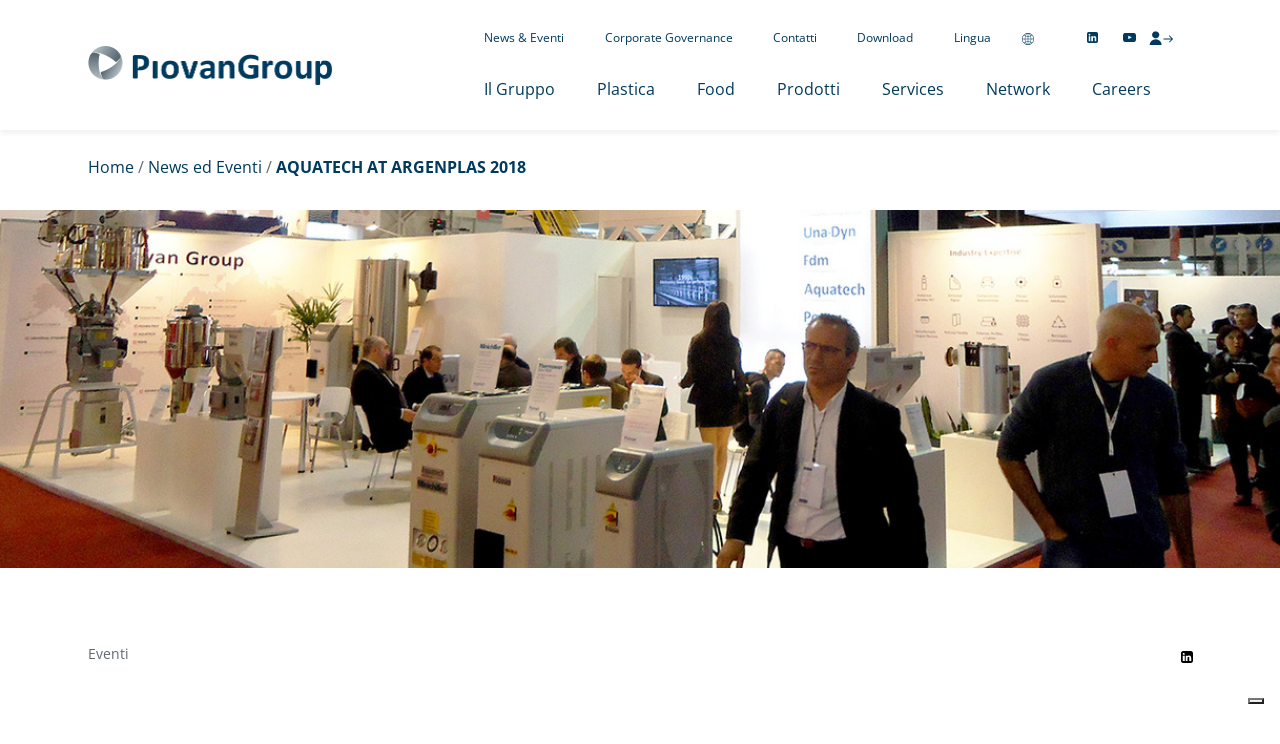

--- FILE ---
content_type: text/html; charset=UTF-8
request_url: https://www.piovan.com/wp-content/plugins/translatepress-multilingual/includes/trp-ajax.php
body_size: 1243
content:
[{"type":"regular","group":"dynamicstrings","translationsArray":{"it_IT":{"translated":"Algeria","status":"1","editedTranslation":"Algeria"}},"original":"Algeria"},{"type":"regular","group":"dynamicstrings","translationsArray":{"it_IT":{"translated":"Arabia Saudita","status":"1","editedTranslation":"Arabia Saudita"}},"original":"Arabia Saudita"},{"type":"regular","group":"dynamicstrings","translationsArray":{"it_IT":{"translated":"Armenia","status":"1","editedTranslation":"Armenia"}},"original":"Armenia"},{"type":"regular","group":"dynamicstrings","translationsArray":{"it_IT":{"translated":"ASIA - OCEANIA","status":"1","editedTranslation":"ASIA - OCEANIA"}},"original":"ASIA - OCEANIA"},{"type":"regular","group":"dynamicstrings","translationsArray":{"it_IT":{"translated":"Australia","status":"1","editedTranslation":"Australia"}},"original":"Australia"},{"type":"regular","group":"dynamicstrings","translationsArray":{"it_IT":{"translated":"Austria","status":"1","editedTranslation":"Austria"}},"original":"Austria"},{"type":"regular","group":"dynamicstrings","translationsArray":{"it_IT":{"translated":"Azerbaijan","status":"1","editedTranslation":"Azerbaijan"}},"original":"Azerbaijan"},{"type":"regular","group":"dynamicstrings","translationsArray":{"it_IT":{"translated":"Bahrain","status":"1","editedTranslation":"Bahrain"}},"original":"Bahrain"},{"type":"regular","group":"dynamicstrings","translationsArray":{"it_IT":{"translated":"Belgio","status":"1","editedTranslation":"Belgio"}},"original":"Belgio"},{"type":"regular","group":"dynamicstrings","translationsArray":{"it_IT":{"translated":"Bielorussia","status":"1","editedTranslation":"Bielorussia"}},"original":"Bielorussia"},{"type":"regular","group":"dynamicstrings","translationsArray":{"it_IT":{"translated":"Bolivia","status":"1","editedTranslation":"Bolivia"}},"original":"Bolivia"},{"type":"regular","group":"dynamicstrings","translationsArray":{"it_IT":{"translated":"Bosnia ed Erzegovina","status":"1","editedTranslation":"Bosnia ed Erzegovina"}},"original":"Bosnia ed Erzegovina"},{"type":"regular","group":"dynamicstrings","translationsArray":{"it_IT":{"translated":"Brasile","status":"1","editedTranslation":"Brasile"}},"original":"Brasile"},{"type":"regular","group":"dynamicstrings","translationsArray":{"it_IT":{"translated":"Bulgaria","status":"1","editedTranslation":"Bulgaria"}},"original":"Bulgaria"},{"type":"regular","group":"dynamicstrings","translationsArray":{"it_IT":{"translated":"Cambogia","status":"1","editedTranslation":"Cambogia"}},"original":"Cambogia"},{"type":"regular","group":"dynamicstrings","translationsArray":{"it_IT":{"translated":"Canada","status":"1","editedTranslation":"Canada"}},"original":"Canada"},{"type":"regular","group":"dynamicstrings","translationsArray":{"it_IT":{"translated":"Cile","status":"1","editedTranslation":"Cile"}},"original":"Cile"},{"type":"regular","group":"dynamicstrings","translationsArray":{"it_IT":{"translated":"Cina","status":"1","editedTranslation":"Cina"}},"original":"Cina"},{"type":"regular","group":"dynamicstrings","translationsArray":{"it_IT":{"translated":"Colombia","status":"1","editedTranslation":"Colombia"}},"original":"Colombia"},{"type":"regular","group":"dynamicstrings","translationsArray":{"it_IT":{"translated":"Corea del Sud","status":"1","editedTranslation":"Corea del Sud"}},"original":"Corea del Sud"},{"type":"regular","group":"dynamicstrings","translationsArray":{"it_IT":{"translated":"Costa Rica","status":"1","editedTranslation":"Costa Rica"}},"original":"Costa Rica"},{"type":"regular","group":"dynamicstrings","translationsArray":{"it_IT":{"translated":"Croazia","status":"1","editedTranslation":"Croazia"}},"original":"Croazia"},{"type":"regular","group":"dynamicstrings","translationsArray":{"it_IT":{"translated":"Danimarca","status":"1","editedTranslation":"Danimarca"}},"original":"Danimarca"},{"type":"regular","group":"dynamicstrings","translationsArray":{"it_IT":{"translated":"Ecuador","status":"1","editedTranslation":"Ecuador"}},"original":"Ecuador"},{"type":"regular","group":"dynamicstrings","translationsArray":{"it_IT":{"translated":"Egitto","status":"1","editedTranslation":"Egitto"}},"original":"Egitto"},{"type":"regular","group":"dynamicstrings","translationsArray":{"it_IT":{"translated":"EMEA","status":"1","editedTranslation":"EMEA"}},"original":"EMEA"},{"type":"regular","group":"dynamicstrings","translationsArray":{"it_IT":{"translated":"Emirati Arabi Uniti","status":"1","editedTranslation":"Emirati Arabi Uniti"}},"original":"Emirati Arabi Uniti"},{"type":"regular","group":"dynamicstrings","translationsArray":{"it_IT":{"translated":"Estonia","status":"1","editedTranslation":"Estonia"}},"original":"Estonia"},{"type":"regular","group":"dynamicstrings","translationsArray":{"it_IT":{"translated":"Filippine","status":"1","editedTranslation":"Filippine"}},"original":"Filippine"},{"type":"regular","group":"dynamicstrings","translationsArray":{"it_IT":{"translated":"Finlandia","status":"1","editedTranslation":"Finlandia"}},"original":"Finlandia"},{"type":"regular","group":"dynamicstrings","translationsArray":{"it_IT":{"translated":"Francia","status":"1","editedTranslation":"Francia"}},"original":"Francia"},{"type":"regular","group":"dynamicstrings","translationsArray":{"it_IT":{"translated":"Georgia","status":"1","editedTranslation":"Georgia"}},"original":"Georgia"},{"type":"regular","group":"dynamicstrings","translationsArray":{"it_IT":{"translated":"Germania","status":"1","editedTranslation":"Germania"}},"original":"Germania"},{"type":"regular","group":"dynamicstrings","translationsArray":{"it_IT":{"translated":"Giappone","status":"1","editedTranslation":"Giappone"}},"original":"Giappone"},{"type":"regular","group":"dynamicstrings","translationsArray":{"it_IT":{"translated":"Grecia","status":"1","editedTranslation":"Grecia"}},"original":"Grecia"},{"type":"regular","group":"dynamicstrings","translationsArray":{"it_IT":{"translated":"Guatemala","status":"1","editedTranslation":"Guatemala"}},"original":"Guatemala"},{"type":"regular","group":"dynamicstrings","translationsArray":{"it_IT":{"translated":"India","status":"1","editedTranslation":"India"}},"original":"India"},{"type":"regular","group":"dynamicstrings","translationsArray":{"it_IT":{"translated":"Indonesia","status":"1","editedTranslation":"Indonesia"}},"original":"Indonesia"},{"type":"regular","group":"dynamicstrings","translationsArray":{"it_IT":{"translated":"Iran","status":"1","editedTranslation":"Iran"}},"original":"Iran"},{"type":"regular","group":"dynamicstrings","translationsArray":{"it_IT":{"translated":"Iraq","status":"1","editedTranslation":"Iraq"}},"original":"Iraq"},{"type":"regular","group":"dynamicstrings","translationsArray":{"it_IT":{"translated":"Irlanda","status":"1","editedTranslation":"Irlanda"}},"original":"Irlanda"},{"type":"regular","group":"dynamicstrings","translationsArray":{"it_IT":{"translated":"Isola di Fiji","status":"1","editedTranslation":"Isola di Fiji"}},"original":"Isola di Fiji"},{"type":"regular","group":"dynamicstrings","translationsArray":{"it_IT":{"translated":"Israele","status":"1","editedTranslation":"Israele"}},"original":"Israele"},{"type":"regular","group":"dynamicstrings","translationsArray":{"it_IT":{"translated":"Italia","status":"1","editedTranslation":"Italia"}},"original":"Italia"},{"type":"regular","group":"dynamicstrings","translationsArray":{"it_IT":{"translated":"Kazakistan","status":"1","editedTranslation":"Kazakistan"}},"original":"Kazakistan"},{"type":"regular","group":"dynamicstrings","translationsArray":{"it_IT":{"translated":"Kirghizistan","status":"1","editedTranslation":"Kirghizistan"}},"original":"Kirghizistan"},{"type":"regular","group":"dynamicstrings","translationsArray":{"it_IT":{"translated":"Kuwait","status":"1","editedTranslation":"Kuwait"}},"original":"Kuwait"},{"type":"regular","group":"dynamicstrings","translationsArray":{"it_IT":{"translated":"Laos","status":"1","editedTranslation":"Laos"}},"original":"Laos"},{"type":"regular","group":"dynamicstrings","translationsArray":{"it_IT":{"translated":"Lettonia","status":"1","editedTranslation":"Lettonia"}},"original":"Lettonia"},{"type":"regular","group":"dynamicstrings","translationsArray":{"it_IT":{"translated":"Liechtenstein","status":"1","editedTranslation":"Liechtenstein"}},"original":"Liechtenstein"},{"type":"regular","group":"dynamicstrings","translationsArray":{"it_IT":{"translated":"Lituania","status":"1","editedTranslation":"Lituania"}},"original":"Lituania"},{"type":"regular","group":"dynamicstrings","translationsArray":{"it_IT":{"translated":"Lussemburgo","status":"1","editedTranslation":"Lussemburgo"}},"original":"Lussemburgo"},{"type":"regular","group":"dynamicstrings","translationsArray":{"it_IT":{"translated":"Macedonia","status":"1","editedTranslation":"Macedonia"}},"original":"Macedonia"},{"type":"regular","group":"dynamicstrings","translationsArray":{"it_IT":{"translated":"Malesia","status":"1","editedTranslation":"Malesia"}},"original":"Malesia"},{"type":"regular","group":"dynamicstrings","translationsArray":{"it_IT":{"translated":"Marocco","status":"1","editedTranslation":"Marocco"}},"original":"Marocco"},{"type":"regular","group":"dynamicstrings","translationsArray":{"it_IT":{"translated":"Messico","status":"1","editedTranslation":"Messico"}},"original":"Messico"},{"type":"regular","group":"dynamicstrings","translationsArray":{"it_IT":{"translated":"Montenegro","status":"1","editedTranslation":"Montenegro"}},"original":"Montenegro"},{"type":"regular","group":"dynamicstrings","translationsArray":{"it_IT":{"translated":"Myanmar","status":"1","editedTranslation":"Myanmar"}},"original":"Myanmar"},{"type":"regular","group":"dynamicstrings","translationsArray":{"it_IT":{"translated":"Nord America","status":"2","editedTranslation":"Nord America"}},"original":"Nord America"},{"type":"regular","group":"dynamicstrings","translationsArray":{"it_IT":{"translated":"Norvegia","status":"1","editedTranslation":"Norvegia"}},"original":"Norvegia"},{"type":"regular","group":"dynamicstrings","translationsArray":{"it_IT":{"translated":"Nuova Zelanda","status":"1","editedTranslation":"Nuova Zelanda"}},"original":"Nuova Zelanda"},{"type":"regular","group":"dynamicstrings","translationsArray":{"it_IT":{"translated":"Oman","status":"1","editedTranslation":"Oman"}},"original":"Oman"},{"type":"regular","group":"dynamicstrings","translationsArray":{"it_IT":{"translated":"Paese","status":"1","editedTranslation":"Paese"}},"original":"Paese"},{"type":"regular","group":"dynamicstrings","translationsArray":{"it_IT":{"translated":"Paesi Bassi","status":"1","editedTranslation":"Paesi Bassi"}},"original":"Paesi Bassi"},{"type":"regular","group":"dynamicstrings","translationsArray":{"it_IT":{"translated":"Pakistan","status":"1","editedTranslation":"Pakistan"}},"original":"Pakistan"},{"type":"regular","group":"dynamicstrings","translationsArray":{"it_IT":{"translated":"Paraguay","status":"1","editedTranslation":"Paraguay"}},"original":"Paraguay"},{"type":"regular","group":"dynamicstrings","translationsArray":{"it_IT":{"translated":"Per\u00f9","status":"1","editedTranslation":"Per\u00f9"}},"original":"Peru"},{"type":"regular","group":"dynamicstrings","translationsArray":{"it_IT":{"translated":"Per\u00f9","status":"1","editedTranslation":"Per\u00f9"}},"original":"Per\u00f9"},{"type":"regular","group":"dynamicstrings","translationsArray":{"it_IT":{"translated":"Polonia","status":"1","editedTranslation":"Polonia"}},"original":"Polonia"},{"type":"regular","group":"dynamicstrings","translationsArray":{"it_IT":{"translated":"Portogallo","status":"1","editedTranslation":"Portogallo"}},"original":"Portogallo"},{"type":"regular","group":"dynamicstrings","translationsArray":{"it_IT":{"translated":"Qatar","status":"1","editedTranslation":"Qatar"}},"original":"Qatar"},{"type":"regular","group":"dynamicstrings","translationsArray":{"it_IT":{"translated":"Regno Unito","status":"1","editedTranslation":"Regno Unito"}},"original":"Regno Unito"},{"type":"regular","group":"dynamicstrings","translationsArray":{"it_IT":{"translated":"Repubblica Ceca","status":"1","editedTranslation":"Repubblica Ceca"}},"original":"Repubblica Ceca"},{"type":"regular","group":"dynamicstrings","translationsArray":{"it_IT":{"translated":"Romania","status":"1","editedTranslation":"Romania"}},"original":"Romania"},{"type":"regular","group":"dynamicstrings","translationsArray":{"it_IT":{"translated":"Russia","status":"1","editedTranslation":"Russia"}},"original":"Russia"},{"type":"regular","group":"dynamicstrings","translationsArray":{"it_IT":{"translated":"Serbia","status":"1","editedTranslation":"Serbia"}},"original":"Serbia"},{"type":"regular","group":"dynamicstrings","translationsArray":{"it_IT":{"translated":"Singapore","status":"1","editedTranslation":"Singapore"}},"original":"Singapore"},{"type":"regular","group":"dynamicstrings","translationsArray":{"it_IT":{"translated":"Siria","status":"1","editedTranslation":"Siria"}},"original":"Siria"},{"type":"regular","group":"dynamicstrings","translationsArray":{"it_IT":{"translated":"Slovacchia","status":"1","editedTranslation":"Slovacchia"}},"original":"Slovacchia"},{"type":"regular","group":"dynamicstrings","translationsArray":{"it_IT":{"translated":"Slovenia","status":"1","editedTranslation":"Slovenia"}},"original":"Slovenia"},{"type":"regular","group":"dynamicstrings","translationsArray":{"it_IT":{"translated":"Spagna","status":"1","editedTranslation":"Spagna"}},"original":"Spagna"},{"type":"regular","group":"dynamicstrings","translationsArray":{"it_IT":{"translated":"Stati Uniti","status":"1","editedTranslation":"Stati Uniti"}},"original":"Stati Uniti"},{"type":"regular","group":"dynamicstrings","translationsArray":{"it_IT":{"translated":"Sudafrica","status":"1","editedTranslation":"Sudafrica"}},"original":"Sudafrica"},{"type":"regular","group":"dynamicstrings","translationsArray":{"it_IT":{"translated":"Svezia","status":"1","editedTranslation":"Svezia"}},"original":"Svezia"},{"type":"regular","group":"dynamicstrings","translationsArray":{"it_IT":{"translated":"Svizzera","status":"1","editedTranslation":"Svizzera"}},"original":"Svizzera"},{"type":"regular","group":"dynamicstrings","translationsArray":{"it_IT":{"translated":"Tajikistan","status":"1","editedTranslation":"Tajikistan"}},"original":"Tajikistan"},{"type":"regular","group":"dynamicstrings","translationsArray":{"it_IT":{"translated":"Thailandia","status":"1","editedTranslation":"Thailandia"}},"original":"Thailandia"},{"type":"regular","group":"dynamicstrings","translationsArray":{"it_IT":{"translated":"Tunisia","status":"1","editedTranslation":"Tunisia"}},"original":"Tunisia"},{"type":"regular","group":"dynamicstrings","translationsArray":{"it_IT":{"translated":"Turchia","status":"1","editedTranslation":"Turchia"}},"original":"Turchia"},{"type":"regular","group":"dynamicstrings","translationsArray":{"it_IT":{"translated":"Turkmenistan","status":"1","editedTranslation":"Turkmenistan"}},"original":"Turkmenistan"},{"type":"regular","group":"dynamicstrings","translationsArray":{"it_IT":{"translated":"Ucraina","status":"1","editedTranslation":"Ucraina"}},"original":"Ucraina"},{"type":"regular","group":"dynamicstrings","translationsArray":{"it_IT":{"translated":"Ungheria","status":"1","editedTranslation":"Ungheria"}},"original":"Ungheria"},{"type":"regular","group":"dynamicstrings","translationsArray":{"it_IT":{"translated":"Uruguay","status":"1","editedTranslation":"Uruguay"}},"original":"Uruguay"},{"type":"regular","group":"dynamicstrings","translationsArray":{"it_IT":{"translated":"Uzbekistan","status":"1","editedTranslation":"Uzbekistan"}},"original":"Uzbekistan"},{"type":"regular","group":"dynamicstrings","translationsArray":{"it_IT":{"translated":"Venezuela","status":"1","editedTranslation":"Venezuela"}},"original":"Venezuela"},{"type":"regular","group":"dynamicstrings","translationsArray":{"it_IT":{"translated":"Vietnam","status":"1","editedTranslation":"Vietnam"}},"original":"Vietnam"},{"type":"regular","group":"dynamicstrings","translationsArray":{"it_IT":{"translated":"Yemen","status":"1","editedTranslation":"Yemen"}},"original":"Yemen"}]

--- FILE ---
content_type: text/html; charset=utf-8
request_url: https://www.google.com/recaptcha/api2/anchor?ar=1&k=6LcQer8qAAAAADnRXn7IYujE3TgfPBMFpDWricpu&co=aHR0cHM6Ly93d3cucGlvdmFuLmNvbTo0NDM.&hl=en&v=naPR4A6FAh-yZLuCX253WaZq&size=invisible&anchor-ms=20000&execute-ms=15000&cb=o7lwwexy2z53
body_size: 44836
content:
<!DOCTYPE HTML><html dir="ltr" lang="en"><head><meta http-equiv="Content-Type" content="text/html; charset=UTF-8">
<meta http-equiv="X-UA-Compatible" content="IE=edge">
<title>reCAPTCHA</title>
<style type="text/css">
/* cyrillic-ext */
@font-face {
  font-family: 'Roboto';
  font-style: normal;
  font-weight: 400;
  src: url(//fonts.gstatic.com/s/roboto/v18/KFOmCnqEu92Fr1Mu72xKKTU1Kvnz.woff2) format('woff2');
  unicode-range: U+0460-052F, U+1C80-1C8A, U+20B4, U+2DE0-2DFF, U+A640-A69F, U+FE2E-FE2F;
}
/* cyrillic */
@font-face {
  font-family: 'Roboto';
  font-style: normal;
  font-weight: 400;
  src: url(//fonts.gstatic.com/s/roboto/v18/KFOmCnqEu92Fr1Mu5mxKKTU1Kvnz.woff2) format('woff2');
  unicode-range: U+0301, U+0400-045F, U+0490-0491, U+04B0-04B1, U+2116;
}
/* greek-ext */
@font-face {
  font-family: 'Roboto';
  font-style: normal;
  font-weight: 400;
  src: url(//fonts.gstatic.com/s/roboto/v18/KFOmCnqEu92Fr1Mu7mxKKTU1Kvnz.woff2) format('woff2');
  unicode-range: U+1F00-1FFF;
}
/* greek */
@font-face {
  font-family: 'Roboto';
  font-style: normal;
  font-weight: 400;
  src: url(//fonts.gstatic.com/s/roboto/v18/KFOmCnqEu92Fr1Mu4WxKKTU1Kvnz.woff2) format('woff2');
  unicode-range: U+0370-0377, U+037A-037F, U+0384-038A, U+038C, U+038E-03A1, U+03A3-03FF;
}
/* vietnamese */
@font-face {
  font-family: 'Roboto';
  font-style: normal;
  font-weight: 400;
  src: url(//fonts.gstatic.com/s/roboto/v18/KFOmCnqEu92Fr1Mu7WxKKTU1Kvnz.woff2) format('woff2');
  unicode-range: U+0102-0103, U+0110-0111, U+0128-0129, U+0168-0169, U+01A0-01A1, U+01AF-01B0, U+0300-0301, U+0303-0304, U+0308-0309, U+0323, U+0329, U+1EA0-1EF9, U+20AB;
}
/* latin-ext */
@font-face {
  font-family: 'Roboto';
  font-style: normal;
  font-weight: 400;
  src: url(//fonts.gstatic.com/s/roboto/v18/KFOmCnqEu92Fr1Mu7GxKKTU1Kvnz.woff2) format('woff2');
  unicode-range: U+0100-02BA, U+02BD-02C5, U+02C7-02CC, U+02CE-02D7, U+02DD-02FF, U+0304, U+0308, U+0329, U+1D00-1DBF, U+1E00-1E9F, U+1EF2-1EFF, U+2020, U+20A0-20AB, U+20AD-20C0, U+2113, U+2C60-2C7F, U+A720-A7FF;
}
/* latin */
@font-face {
  font-family: 'Roboto';
  font-style: normal;
  font-weight: 400;
  src: url(//fonts.gstatic.com/s/roboto/v18/KFOmCnqEu92Fr1Mu4mxKKTU1Kg.woff2) format('woff2');
  unicode-range: U+0000-00FF, U+0131, U+0152-0153, U+02BB-02BC, U+02C6, U+02DA, U+02DC, U+0304, U+0308, U+0329, U+2000-206F, U+20AC, U+2122, U+2191, U+2193, U+2212, U+2215, U+FEFF, U+FFFD;
}
/* cyrillic-ext */
@font-face {
  font-family: 'Roboto';
  font-style: normal;
  font-weight: 500;
  src: url(//fonts.gstatic.com/s/roboto/v18/KFOlCnqEu92Fr1MmEU9fCRc4AMP6lbBP.woff2) format('woff2');
  unicode-range: U+0460-052F, U+1C80-1C8A, U+20B4, U+2DE0-2DFF, U+A640-A69F, U+FE2E-FE2F;
}
/* cyrillic */
@font-face {
  font-family: 'Roboto';
  font-style: normal;
  font-weight: 500;
  src: url(//fonts.gstatic.com/s/roboto/v18/KFOlCnqEu92Fr1MmEU9fABc4AMP6lbBP.woff2) format('woff2');
  unicode-range: U+0301, U+0400-045F, U+0490-0491, U+04B0-04B1, U+2116;
}
/* greek-ext */
@font-face {
  font-family: 'Roboto';
  font-style: normal;
  font-weight: 500;
  src: url(//fonts.gstatic.com/s/roboto/v18/KFOlCnqEu92Fr1MmEU9fCBc4AMP6lbBP.woff2) format('woff2');
  unicode-range: U+1F00-1FFF;
}
/* greek */
@font-face {
  font-family: 'Roboto';
  font-style: normal;
  font-weight: 500;
  src: url(//fonts.gstatic.com/s/roboto/v18/KFOlCnqEu92Fr1MmEU9fBxc4AMP6lbBP.woff2) format('woff2');
  unicode-range: U+0370-0377, U+037A-037F, U+0384-038A, U+038C, U+038E-03A1, U+03A3-03FF;
}
/* vietnamese */
@font-face {
  font-family: 'Roboto';
  font-style: normal;
  font-weight: 500;
  src: url(//fonts.gstatic.com/s/roboto/v18/KFOlCnqEu92Fr1MmEU9fCxc4AMP6lbBP.woff2) format('woff2');
  unicode-range: U+0102-0103, U+0110-0111, U+0128-0129, U+0168-0169, U+01A0-01A1, U+01AF-01B0, U+0300-0301, U+0303-0304, U+0308-0309, U+0323, U+0329, U+1EA0-1EF9, U+20AB;
}
/* latin-ext */
@font-face {
  font-family: 'Roboto';
  font-style: normal;
  font-weight: 500;
  src: url(//fonts.gstatic.com/s/roboto/v18/KFOlCnqEu92Fr1MmEU9fChc4AMP6lbBP.woff2) format('woff2');
  unicode-range: U+0100-02BA, U+02BD-02C5, U+02C7-02CC, U+02CE-02D7, U+02DD-02FF, U+0304, U+0308, U+0329, U+1D00-1DBF, U+1E00-1E9F, U+1EF2-1EFF, U+2020, U+20A0-20AB, U+20AD-20C0, U+2113, U+2C60-2C7F, U+A720-A7FF;
}
/* latin */
@font-face {
  font-family: 'Roboto';
  font-style: normal;
  font-weight: 500;
  src: url(//fonts.gstatic.com/s/roboto/v18/KFOlCnqEu92Fr1MmEU9fBBc4AMP6lQ.woff2) format('woff2');
  unicode-range: U+0000-00FF, U+0131, U+0152-0153, U+02BB-02BC, U+02C6, U+02DA, U+02DC, U+0304, U+0308, U+0329, U+2000-206F, U+20AC, U+2122, U+2191, U+2193, U+2212, U+2215, U+FEFF, U+FFFD;
}
/* cyrillic-ext */
@font-face {
  font-family: 'Roboto';
  font-style: normal;
  font-weight: 900;
  src: url(//fonts.gstatic.com/s/roboto/v18/KFOlCnqEu92Fr1MmYUtfCRc4AMP6lbBP.woff2) format('woff2');
  unicode-range: U+0460-052F, U+1C80-1C8A, U+20B4, U+2DE0-2DFF, U+A640-A69F, U+FE2E-FE2F;
}
/* cyrillic */
@font-face {
  font-family: 'Roboto';
  font-style: normal;
  font-weight: 900;
  src: url(//fonts.gstatic.com/s/roboto/v18/KFOlCnqEu92Fr1MmYUtfABc4AMP6lbBP.woff2) format('woff2');
  unicode-range: U+0301, U+0400-045F, U+0490-0491, U+04B0-04B1, U+2116;
}
/* greek-ext */
@font-face {
  font-family: 'Roboto';
  font-style: normal;
  font-weight: 900;
  src: url(//fonts.gstatic.com/s/roboto/v18/KFOlCnqEu92Fr1MmYUtfCBc4AMP6lbBP.woff2) format('woff2');
  unicode-range: U+1F00-1FFF;
}
/* greek */
@font-face {
  font-family: 'Roboto';
  font-style: normal;
  font-weight: 900;
  src: url(//fonts.gstatic.com/s/roboto/v18/KFOlCnqEu92Fr1MmYUtfBxc4AMP6lbBP.woff2) format('woff2');
  unicode-range: U+0370-0377, U+037A-037F, U+0384-038A, U+038C, U+038E-03A1, U+03A3-03FF;
}
/* vietnamese */
@font-face {
  font-family: 'Roboto';
  font-style: normal;
  font-weight: 900;
  src: url(//fonts.gstatic.com/s/roboto/v18/KFOlCnqEu92Fr1MmYUtfCxc4AMP6lbBP.woff2) format('woff2');
  unicode-range: U+0102-0103, U+0110-0111, U+0128-0129, U+0168-0169, U+01A0-01A1, U+01AF-01B0, U+0300-0301, U+0303-0304, U+0308-0309, U+0323, U+0329, U+1EA0-1EF9, U+20AB;
}
/* latin-ext */
@font-face {
  font-family: 'Roboto';
  font-style: normal;
  font-weight: 900;
  src: url(//fonts.gstatic.com/s/roboto/v18/KFOlCnqEu92Fr1MmYUtfChc4AMP6lbBP.woff2) format('woff2');
  unicode-range: U+0100-02BA, U+02BD-02C5, U+02C7-02CC, U+02CE-02D7, U+02DD-02FF, U+0304, U+0308, U+0329, U+1D00-1DBF, U+1E00-1E9F, U+1EF2-1EFF, U+2020, U+20A0-20AB, U+20AD-20C0, U+2113, U+2C60-2C7F, U+A720-A7FF;
}
/* latin */
@font-face {
  font-family: 'Roboto';
  font-style: normal;
  font-weight: 900;
  src: url(//fonts.gstatic.com/s/roboto/v18/KFOlCnqEu92Fr1MmYUtfBBc4AMP6lQ.woff2) format('woff2');
  unicode-range: U+0000-00FF, U+0131, U+0152-0153, U+02BB-02BC, U+02C6, U+02DA, U+02DC, U+0304, U+0308, U+0329, U+2000-206F, U+20AC, U+2122, U+2191, U+2193, U+2212, U+2215, U+FEFF, U+FFFD;
}

</style>
<link rel="stylesheet" type="text/css" href="https://www.gstatic.com/recaptcha/releases/naPR4A6FAh-yZLuCX253WaZq/styles__ltr.css">
<script nonce="7HWaZ_5elwfdDo4S1SsxOQ" type="text/javascript">window['__recaptcha_api'] = 'https://www.google.com/recaptcha/api2/';</script>
<script type="text/javascript" src="https://www.gstatic.com/recaptcha/releases/naPR4A6FAh-yZLuCX253WaZq/recaptcha__en.js" nonce="7HWaZ_5elwfdDo4S1SsxOQ">
      
    </script></head>
<body><div id="rc-anchor-alert" class="rc-anchor-alert"></div>
<input type="hidden" id="recaptcha-token" value="[base64]">
<script type="text/javascript" nonce="7HWaZ_5elwfdDo4S1SsxOQ">
      recaptcha.anchor.Main.init("[\x22ainput\x22,[\x22bgdata\x22,\x22\x22,\[base64]/[base64]/[base64]/[base64]/[base64]/[base64]/[base64]/Mzk3OjU0KSksNTQpLFUuaiksVS5vKS5wdXNoKFtlbSxuLFY/[base64]/[base64]/[base64]/[base64]\x22,\[base64]\x22,\[base64]/w4Eqw4rDuMKUw7ZybkfDnMKfIwHCnMK0wq50UhZPw7NCFMOnw5DCm8OSH1Q4woQRdsO0wpdtCR1Qw6ZpVnfDssKpRiXDhmMbScOLwrrCksOtw53DqMOIw4lsw5nDqMKmwoxCw6nDr8Ozwo7CnsOFRhgHw7zCkMOxw67DvTwfAgdww5/Dp8OuBH/Dk3/DoMO4QXnCvcOTWcKYwrvDt8Ozw4HCgsKZwrpHw5MtwolOw5zDtmDCl3DDon/DicKJw5PDtQRlwqZhU8KjKsKaIcOqwpPCpsKdacKwwot1K35xDcKjP8Opw6IbwrZlR8KlwrA0YjVSw65lRsKkwrwww4XDpXtLfBPDgMOVwrHCs8OBPy7CisOZwpUrwrECw7RAN8OYV3dSHsOAdcKgIcOwMxrCj3shw4PDk1oRw4BewqYaw7DCi3A4PcO1wqDDkFgaw4/CnEzCnMKGCH3DoMOzKUhHR0cBOcKlwqfDpUDCncO2w53DhVXDmcOidi3DhwBHwqN/w75kwrjCjsKcwokKBMKFSy3Cgj/CnxbChhDDi3crw4/DtMKYJCItw4cZbMOOwo40c8OOb3h3acOKM8OVdcOgwoDCjF/Cukg+BMOkJRjCgMKAwobDr1ZmwqptLsOSI8OPw5zDuwB8w7LDmG5Ww5PCgsKiwqDDhcOuwq3CjV7DmjZXw6LCkxHCs8KyElgRw7PDvsKLLnPCjcKZw5U+M1rDrkvChMKhwqLCmAE/wqPCiibCusOhw6EawoAXw4DDug0OP8KPw6jDn10zC8OPTcKvOR7DuMKGVjzCh8Kdw7M7wrweIxHCo8OxwrMvccOLwr4vRcO3VcOgD8OoPSZsw5EFwpF/w7HDl2vDvxHCosOPwrfCv8KhOsKzw5XCphnDpMOWQcOXX08rGwYwJMKRwojCkhwJw4fChknCoDPCqBt/wrPDlcKCw6dlImstw73CvkHDnMKyDFw+w5h+f8KRw4UmwrJxw5XDvlHDgG9cw4UzwoYpw5XDj8O4wq/Dl8KOw4gdKcKCw57CoT7DisOvfUPCtUrCn8O9ESPCucK5akTCksOtwp0EMDoWwovDuHA7d8O9ScOSwo/CryPCmcK0XMK1wrrDtjJUOCHCmAPDi8KrwpcFwo3CosOSwpDDiSfDlsKmw5LCnwUpwoHCkSPDocKiLy0VKzbDn8OiSCPDtsOWwo83w6HCvG8iw69Yw7zCuB7CusOXw4zClcKVOMONL8K0AcO0NMKxwp56ScO3w6vDtUxce8OaL8KzTcOlDMOnUy/Cn8K+wpIKeEDCigjDrcOjw7XCkBFUwqt7wpbDhwLCj1ppwqnCpcKpw4LDqHVOwqRqPMKCHcO1woJzWMKaGUQCwonDnCTDosKFwqI0AcKNDwMewqwGwrQXNTnDmgckwoIPw4l/w6HCl0XCkFl+w7vDoSsdLFXCp3t+wprCmBnDuE/DvsKTakMrw7HCqV/[base64]/w5LCgy9owq1Bw4hjYA7CrkXDmks/YDsTwohXF8OCbsOxw6tOUcK/IcOTOQ8Lw5TDssKcw4nDhhDDkjPDqy1Uw6pPw4VBwoLCs3cnwpXCvkw3F8KVw6BywpHCkcOAw7E6woh/JcKKQBfDtHZJYsKhLBF5wrLDusO5PsOhF0Byw5VAf8OPLMKUw7Ixw53ClcOYVRgnw6ciw7rCnyvCgMO2VMO9Hh/[base64]/[base64]/DpsObEmLDlcKsw6YBdBjDrsKZw71Jc8KiSQvDg31uwo1qwr3DqcOQRMOtwo7Ch8K5w7vCnmh2worCssKyEzrDqcOrw544C8KlEikwEcKPeMOZw4XDtHYNJsOTScKpw6/[base64]/w68LR8KKw4bCvVIRw5oyMRfDucKOw5kSw67DnMODHsKpVSgZKA9wDcOcwrvCisKaeTJaw44ew5bDpMOMw5A2w7bDuH96w6LCuTfCqUXCqMK/wqMuw6LCpMOjwrNbw5zDgcOFwqvDkcOSZsKoL07DvFR1w5vCo8KcwoFOwpXDq8OOw6IvMBTDgcOUwo4swoddwprCuhJJw7g/[base64]/SivDl3gwKwc6w54Sw5tEwq/CkXvDtXk4Jg/DhsKbbFfClXHCtcKxEUbChsKcw7fCocKbLl57KFdaG8K/w4MnLxvCsFxQwpPDh0NPw7Avwp7DjsObL8Ojw7/DvsKqBW7CqcOYHMKMwpVMwqjDl8KsN2XDo00mw4DDh2haTcK7ZRZuw67Cu8Kmw4rDnsKKHWjCgB8BK8KjLcKucsO+w657BT/DkMOuw73DhcOmwqvDiMKEwrAmT8K7wo3Cj8KpSy3DqsOWecO3wrBTwqHCkMK0wqx3CcO5bcK3wpw9w6vCusKqaSXDt8KXw4TCuEYewq4RZ8KawoxwGV/Cm8KRFGhWw4/Ck3I7wqzDpHTCkRLDljDCmwtWwpnDicKswpHCmMOcwoR+YcKwO8OgQ8K4BEfCg8K5KQF8worDm0dCwqobAX0DOFcnw7zCk8OmwoHDusK1w7Biw5oVew4wwpk7UTjCvcO7w7rDhsK+w7nCowfDlU0Cw5jCocKUJcOwf0rDkU/DgwvCi8K+XC4EbXLCjHnDj8KuwpZJcTxQw5bDgCNeRATCtWPDvS4VExbDlMKqXcOLZQlVwqJvCsOww5k7U3AeXsOnw4rCicK4JihWw4DDlMKnblAmWsO9NMKWaCXCujQ3wofDmMKVwo4+IBXDisKJDcKmJlDCigrDt8KtYzBkIB/CvcOAwr0qwoNQCMKMU8OywqHCncOqeU5IwqQ0V8OyH8K7w5HCjmNaG8KywoRxNAQZLMO3w5HCg0/[base64]/[base64]/[base64]/DvyFEwrZMwoU9AMOcVsO8wqcPw4hww5IJwrNQdRHDsQLDnHzDuVdlw6fDj8Kbe8Olw5LDm8KqwpzDvsKjwoPDsMKUwqTDv8OeG2BQcBdSwqPCnic7d8KEHMOiB8K1wqQ8woDDiAlmwrckwrl2wpdGa0YAw4wQd1UoPMK1H8O7MEl8w6/[base64]/[base64]/wqdKb0XCnMKvIsKHfcKxP3FwwrdIw7ICHsO5woXDssOJwqpjP8KMWjVBw6Uqw43DjlLDisKcw7oQwo7Dt8KPD8KWGsKYQRFPwodrMHXDt8KxRhUSw6DCgcOWWcKoL0/CtF7CqWArU8KoE8OXS8K/[base64]/DnsOVXcKhwoFPwrHDpsKZw60zwqfCscK9w5Z9wohowovCiMOzw4/CgCXDqCfCmMKgLTrCk8KzJ8Ouwq7CtG/DgcKaw6wNcMKkw4wYDMOHbsKIwoYJccK/[base64]/DTc+YnDDnglGXsO/w5FuwrHDt8K6dsKpwo3DhMOWwoXCgsOdGMKrwpJaecOBwojChMOvwrnDtcO6wqkdCsKBQ8OBw4rDiMKiw4xPwpTCgMOyZxdzATkFw5txFyEbw5gcwqoSSXnCtMKVw5BUwoNkQmXCvMOdcA/Chxc5wrLChsO6Xi/DunhQwq/DucKEw5nDnMKTwok6wo5RXGhVNMOew5fDog/CjU8UQAvDisOZZsOBwqjDqcOzw4/[base64]/b8OIwoVSKnVlw6DDuR8WLD12w7LDmMOIFsOmw6BPw5Nqw5k0wr3Dn2t4Ji5lGTp3REvCvsOtT3YJMFnDuW7DkhDDi8OVOgJdOkgLbsKSwoLDjnZgIAIYw4vCp8KkHsOaw7stTsO/YEA9H3nCmsKMMjjCsxVvZMKmw5nCucOxCcKqB8KQHyHDkcKFwoDCgTLCrW88d8KLwp3Dn8Opw7BJw6oIw7nCqm/DkmtqCMOhw5rCiMKIcklmSMKVwrtgwojDmgjCucKnYBoiw7Z4w6p5d8KzETEKP8K5ccK+w6HCijhHwrNYwoPDt2cYwrEqw6LDocKrXcKkw5vDkQFMw4NwMTwEw6rDtMK4w6PDnMK8XU/[base64]/[base64]/BkzDvMOxwqHDgxRVw4TDq8KaA8Kdw7rDpxHDgsODwqzChsKTwpnDp8OWwp7DslHDiMORw6F1ZTxtwpXCt8OVw7XDqgogMDjCpGcdfsK+MsO/w43DpcKywot7wotKAcO0cizCiRvDnAPCnsKzOcK1w49DKsK6WsOKwoXCoMOsNcONWcO3w7nCoF4FMsKfRQnCnEzDmUHDnWQKw50cDU/Dj8KJwo7DocOsD8KNH8OjbMKLe8KwOlRxw7MpUmQcwoTCkcOvLArDo8K+KMOawogzwr0ga8OOwpDDgMOoOMOlFyDDksK1Lg9XbBfCr0oxwqIzwpHDk8K2bcKrUcKzwrJ2wrIkPlNCMg/DpMO9wrfDh8KPYXxiJMOUKCYjw6FWOWo7N8OPTMOVDgDCsHrCoDR8w7fCmnLDiw7CnVxxw6NLcxsgI8KHSsKEbDtKCBldDMOdwpHDlzDDvsOkw4/Dl2vCmMK1wpFtDnnCvcK8FcKraTRcw5Z9wrnDgMKKwpfCn8Ouw5dPXsOowqZla8OEAUZ5RkzCrnHCgTrDs8OZwr/Cq8K+wpfCugBcOcOgRgnDtMKzwpl0aGzDvwbDjVnDvsOJw5XDssOMwq1QEhjDqW/CukN9P8KWwqLDpiDCi2jCrT54F8OtwqgMDD0UE8KYwp4ew4TCmMOKw5dWwpPDl2MWwofCpVbCm8KMwrRwRW7CoCjDvnjCpw3DtsO4woMNwoHCjmZeK8KKaR/DjhouBRzCiHDDosOMw6nDocO/wr/DognDgGs2UcO6wq7Cr8OpJsK0w591woDDh8KRwqwTwrkPw61eCMOEwrJvSsOkw7Iaw5NxOMKvw6Zpwp/DsxEbw57DocKDeCjCvCZmJT/CqMOgecOzw7bCs8ObwqogD3fDo8OZw4XCjcKqRsK7NlzDq31Rw6ldw5LCjMOPwr3Cl8KNQcK+w7sswqYNwrPDvcOFdR0ydXELw5VDw4Iiw7LClMKowoPCkiLDhm7CtsKkFg/[base64]/CuMOkw4bDlcOzUEYkw5TCnnfCo8OAWjHCh8OzF8KvwpvCrBHCvcO5VMOeFWHDoHRuwrHDksKES8KWwobDsMOowp3DlyMMwoTCrxoOw79ywrdSwpbCjcO5NCDDgUVgWydRO2RLHMKAwqQFVsO8wqh7w6jDvcKHIMO/wp1LOzYvw51HCjdMw7cyKMKLBgY9w6fDvsK1wrRuZ8OrZcOnwofCgcKGw7QlwqLDlcK9MMK8wqHDkGDCtAIoJMORGiDCu3jCtUABQGrCn8K0wqgWw6ZlVMOBbS7Ci8O3w5jDucOjQV/DusOXwppXwpNyDn1PF8O9YTFiwqvDvsKlQC0ve39fGMKPYcOeJSXCujcKXcKEGMOrMls/[base64]/DrcKHdhtlYQM9X8OWScKyAcOzwppHWlTCllnCmHjDm8ONw7V7eRbDnsK5wpbDosOXwrPCkcKKw6RzfMOAIlQqw43CicKoZU/CrxtJZsK0H0fDk8K9wq08MMKLwqI+w57DtMKzNRwqw6DClcO4I2ANw4rClzfCjmrCtcOuO8OoO3UYw7jDvCzDgCfDrBRCw6tXKsO6wpnDmx9swoBIwql4bsObwpQxHw7DvBHCjcK+wopmIsOLw4J1w6t5wrxHw5x8woQbw6nCucKsDVHCtX16w7c4wozDl1/DinImw71BwqYhw7EtwpjCvyY+csKxW8Oxw5DCnsOqw7ZAwqDDusOrwq/DpFIBwoABw4zDhRvCvEzDrFnCiXDClcOJw7jDnsOVTnNHwrIFwr7DgkvDkcK1wrbDiwd0GUDDvMOKbV8nBsKpSwpJwobDj3vCv8KMFzHCg8KmMcKTw7zCh8OkwpjCjMOhwp3CsmZ6wrYvDcKgw6MbwpdHw5/[base64]/DpsKyXsOPwoHDpW8NNxPCgAPCmD9jR8OWw5PDrQHDgUMfGcODwp5nwoZIUhHCrVVpXsKfwofDmsK6w4FEKMKUB8K/w4F9woQgwp/DoMKrwrs4b0zClMKdwpMwwr0dCMOhfcKMw7DDogh7csOBHMK3w73DocORbAtsw5TDpSDCuyjCnyM/FFMOOzTDp8KlMiQDw5bCrm7ColzCncKrwo/DjMKpcwHCqyHClBtBbGrCuXDCsTTCm8OAPD/DusKgw6TDlHJXw7pFwqjCog/Cg8KqNsK0w5HDmsOOwrDCtS99w7vCuxpOw5XCuMOWwpXCuVtywpHChl3CmsKFBsKKwp/CsE84wrpZInzClcKmwoMEwrVCW3Nww4jDvF9zwpxSwo3DjyRtJzBNwqUEwpvCvmYXwrN5wq3DtxLDucOiFsOswp7DqcOSeMOYw65SRcO7wqc6wpI2w4HChMOfKHoFwrfCusOnwpBLw53CoQ3DvsKIFSzDth5swrzCucK/[base64]/w5XDocOZwo9Pw6vCoMOmKsOMDHRtAsKFSylqX1/[base64]/DnmhdwrNGw5JiwrI4fsK+w4XCsyfDl8Oyw77CssOxw557fcO7w6g0wqMmwrtfIMOBI8Kow7PDlsKSw7TDgkHCq8OKw4XCo8Kew7tEXkY1wrLCnWzDqcKDWlgif8OLYSJmw4DDvsOUw7bDnG5awrR8w7JRwp/[base64]/Dh8O/N8K9wo8yP8KCEMOzwo/CokjClQ8FEsKcwqYiLlBjYn4mEMOEGWrDh8KLw7Nmw4FawpRZeyfDlSXDksOvw7TCnAUJwpDCiwZgw6LDkAPDklQbPzXDvsOQw7HClcKUwoR5w4nDuzjCpcOEwqHCnU/CgyvCqMOEdjVHH8ODw4EBw7jDjRgZwo5cw7FdbsOhw6o8EijChcK4w7BUwo0QTcO5PcKVwoxVw6QUw41gw4jCkA/[base64]/[base64]/[base64]/DjAkte38LflfChmIQLGXDrmjCq0kkGG7DqMOsw73DkcObwp/CoWVLwrPCj8KYw4QAFcObBMKdw7Aowpdiw6HCssKWwqBYXgZObMKUSCgkw6B5w4NYYTxKUh7CqXrCvsKJwr9rYjAKwoPCk8O7w4Ukw5TCncOBwoE4WsORA1DDkRNFfjbDiFbDnsOGwropwppMOCVFwq/Cnl5LBVYLQMOqwpvDh0vDqsKXJMOxIDBIU03CrUfCqMOdw57ChgLCisK3SsOww7cwwrvDjcOYw68AI8O4H8O5w7XCsSVJDhnDgyvCp3/DhMONWMOaBxINw5RdIVbCjcKhP8KNw6k0woUhw7kGwrfDrMKIwp7Dp2QQMGrDscOFw4bDksO7wq/[base64]/CtU0JSkA3w6IwwojCocK1w4Q1OsKJw6XDrwvCozPClWjCt8Onw5xCw7jDqsKcZMOvcMOKwqg1wqZgFErDg8KkwrTCrsK4PVzDi8Kewq7Dkhcdw4oLw5U/woJiIXcUw53Dr8OVCClsw4QIVxZvecKWRsO3w7RLeTbCvsK/RFzDoVUgacKgEnrCtcK+C8KbamNXal3Cr8KxXXwdw6zCrBTDicOCLyrCvsK2KHtCw7VxwqkBw5gqw5VIesOMJBzDn8OGYMKfMGsZwrzCkSfDiMO6w513w5EAYMObw7J0w6J+wrfDocKswo0LFy13wq3CkMKkbsKkVDTCsAlSwrLCo8Kiw4INLDsuw4PDtcOzfTBhwq/DvcKCA8O2w6LDo3x7YxrCvsOSbcOtw4fDkQ7CscORwqbCvcOPQF9faMK9wrYowojCtsOxwqDCqRTDj8KpwpYba8OZwqFaOMKFwrVWdcK3GcKHw6EiLcKLOcKZwr7Dvns5w6JhwoAvwpg6GcOyw5wYw4syw5BtwqfCmcOKwqVjNX/Ds8KRw5gCFsKmw5kDwpIiw7LDq3fCi2dqwo/DjMOtwrA9w541FsK0V8KQw6zCsyzCoVLDjFfDh8K8RsOiNsKYNcKxbcOEw70Nw7/Cn8KGw5DCucOEw7/DuMO8XAQUwrtcecOVXTHDmMKaPk/Du3lgZcKfRMOBfMKJw44mw7EXw5kDw5hrQHU4Xw3CqVUWwpXDg8KkXHPDhTHDocOrwpFCwrnDu1nDvcOzT8KZeDNSBMOTYcO1M3vDlWrDqlpgP8KOwrjDuMOTwonDhDHDt8Kmw4nDilnDqglnw4J0w6Qfwr43w4DDgcKbwpXDk8OJw4x/[base64]/DszB0w6LCqcK7Q3/[base64]/DnDrCqMKOwrPCmRXDmwzCucKXHsOjw59+fMKiBsKESBDDjcOIwr/DpHtrwprDjsKDfG3DksKQwrPCsifDsMKrY2oSw4xxJ8OVwq8lw5vDoTPDoTIBJsOcwoQ4GMKAYFDDsi9Mw6fDusKse8OQwrXCim/CoMOpMBDDghTDk8OxTMOlfsOkwofDmcKLGcO7wrfCgcKnw6nCkDvDjMK3C09XEU7CiUkkwrg5wqAaw7HCkkNAB8KjdcOaDcOTwrdxWcOgwrrCpMO2DhnDvMKBwrQYN8K/d0lGwpdHAcOYaEgTTV8pw4oJfhRkY8OIT8ONacOxwp7Ds8OrwqQ4w4A1K8OSwq1gaEkdwoPCiFMzM8OMV2ckwr3Dv8K4w4Jkw53CgcKoIsOxw5fDoB7Cp8O4LsOrw5XCmkHDsSHDn8OHw7c/w5fDjnHCg8OCUcK+MnbDosOlL8KCOsOIw78Gwq5Ew58GO1zCgE3ChA3CosOyDllgCSPCvVYpwrZ+VgrCu8KeYwIFP8Osw6Ryw5PCu2LDqsKaw69rwoDDvcONwpc/FMOjw5c9w5rCosOOL2nCqSrCjcOdwo1gCQLCp8OIZhfChMOZE8KIYjoVbcKCwpHDocKBElPDkMO4woQrQGDDjcOrKQjDqMK/UyPDsMKXwpNbwoDDilfCizplw64YMcOSwrhdw5RJLsKvYXZSTnM9DcKFZn8Pb8O1w4IDSWHDmF7DpjoATioPw5HCr8KAa8K+w75sMMK6wrAOVxHCjW7CkGtMwqpPw7XCrjnCq8K0w7rCnC/ChVLClx9ALMOhUMKWwpMDS2nCo8KLNsKRw4DClBVwwpLDk8KZWzhxwoEDUcKkw71Vw4jCvgrDv3nDnVzDqx0zw7FjOzHCh0nDn8Kow6FQaBTDocKWcVwowr/DmsKUw7/DqQpDQ8Kbwq53w5oBM8OUBMKLX8K7wrIcMcOkW8KpEMOfwpjCucOMcB03KTZZHVhfwpc6woHDhsKEY8OHDyHDlsKWJWgQQ8OTKsOWw5vCjMK8eEN0w4/CilLDtUPCncOIwr7DmyMcw6UDIxfCoUDDosORwoZTaj0tBR3DgELCggXChsObTMKGwrjCtAIfwrTCiMKDTsKyFMOCwotOSMODH2MlIcOdwoUeIhp9GcORw7dOG0txw6LDtGspw4LDvsKoMcKIbjrDhCFgS1bClRZdYsOHQMKWFMK4w6PCt8KUAR0FfsK/XhTDi8Kfwq9OYFZFScOqGypCwrbCjMOYaMKBKcK0w5DCjsORMMKSQMK6w6jCocO/wrBrw6LCpHYNdCxHQMOWX8KmSgPDjMO+wpBUAzsKw5/ChcKkRcK5L2rDr8OEbGIvwqAAV8KmCMKQwoMcw4YOH8O4w4xGwrY+wqHDlsOKITQJGcOWPTfCoFzCpsOswpAfwoAowot1w77CqMOXw5PCulbDthfDk8Onc8KPOi9gWlnDrznDosK4IFFRZCl2IWvCiDF7VEgUw7/[base64]/CqsO7P2ohwoTDocOQwoRKw4vDkMO2w50DwqzCu2bDslVHGj4Mw782wrDChXXCryfCsF0SNmEqP8OMGsOnw7bCuSHCuVDCmcOuWAIpecOUASQdw5lKUTVyw7Uwwo7CpMKzw5PDl8OjCTRow5vCrsOvw41pVMKFZz3DncO/w4YDw5U6ZCnCgcOaJQEHIj3DknfCgDYLw5sBwqYZIsOOwqBgecKPw7kmcMKLw5oof0wwHCRHwqHClSEQcVbCqnAZAMKQdiAsO2RYcQ5jDsOow5rDu8Kew4Baw4Qpb8KQOsOQwpt/[base64]/CgcK+wpwAQMOQcE5VLFpCwpxUwpfCg8Omw4bDqxIrwpHCtsOAw6bCkDYPZgJbwrnDoX9bwrAnSMKkUcOOABR7w5bDm8OcXDN9ZwrCicO4QSjCksOsdC9KXRtow7kGK3/Dq8KbPMORwqlow7vDrcKTXBHCvnFZLCZDIsK4wr3DilnCrcO/w7Q4UxYwwo9wCMKaYMO3wpM/QUhKN8KBwq8tD3VhGTLDvADCpMOQOsOAw547w75iFcOgw4toDMOpwqUSEgXDlsKmR8KXw6jDpsO5woHClB3DtcOPw6lZD8KBV8OWegvCgCzDgcKdNlfCkcKDBMKSA2jDqcOYHjUaw7/DtsKXCsOyPHrCuAHDisKSwrjDgUs9V3BlwpUvwrxsw7TCk0DDrsKywpTCghxTHUYzwqwKEFcOfTLCu8OwN8K0ZUhsGGXDk8KAOULDjcK6X3vDicOFDMO2wot7wp4HYT/[base64]/[base64]/Ctm8VATwTw7rComgVMcKhEMOpLjjCklNAGMKcwrA6ZMONw6Z3BcKMw7fCizVQAQxHAn8LNsKCw6TCv8KJR8Kow6R5w4/CpGXCmhhIw53ComTClMK+wqQawqzDsmPCrUglwoESw6jDvgQAwpgCwqbCmQjCuw9yckJEWntSwo7Cq8OLNsKdQzoTS8O9woLCmMOmwrPCqcKMwpwlfj7DoRtaw4YiY8KcwpTDnXHCnsKgw403wpLCqsKqXgzCosO3w6/DukUDE2vDlMONwpdRPU4bQcOTw4rCoMOtF3QzwrbDrMOaw5nCssK3wqYUG8OpSMOKw4Aew5zDkGw1bQtsBsK6aCLCt8OJRVZKw4HCqsOXw55WLT/CvAbCgMKjBsO9Wh/[base64]/DrSvDs2FKwqAEDsKiw6oKwrjCs8Odw7PCon5pZcKBX8OWGzPClhXDvcKjwppJe8K5w7cBQ8Oyw5lkwp4EKMKUBD3DmWrCsMK7HSUaw5M8OwXChg9EwqjCi8O0b8K7bsOSCMKlw6LClsOlwp92w4dfZx7CjlR1EThmw6E9TsO/wrNVwqbCiikxH8O/Byt5RMOXwqDDqAByw45pDV/CshnCsyDDtFjDmcKfbsOlwpcnFQ1qw65jw55VwrFJaHvCm8OxQQXDkRFKKMONw7jCpxt9SDXDtzfChsKAwop9wpUeARl8YcK/wr5Ww7dOw75qTykwYsOLwp9iw4HDlMKNL8O5W3Ekb8OsHhVnbh7CksOONcOpIMOtRcKow4nCucO2w6A1w5Aiw4DCiEZfekBkwrvDicKhwqltw6YsVSc7w5/Ds2TDg8OtehzDmsO2w6DCnxLCnlbDosKaDsOqU8O/[base64]/ejpJwqV0wqtfRsOFwqDDi8KGGsKiw4bDuDlvMH3DglTCocKMMXzDvsOHBVZzOMKxwrYKa1XDkG3CuCDClMKOMn3CiMOywqw6KjU/[base64]/[base64]/DgcOjw5DCmhsMwqPDr2zChsObw6YFw6TDpnzDrh4XakYpZizCocKDw6lgwr/Dl1HDjsOowqhHw5bDssKoZsKSIcOkSiPCjxUxw4rCqsOzwonDp8OlHcOuPT4cwrMiOmLDkcOLwp98w4zDjHfDpDTClMO9YcK+w4cnw70LUBHCjBzDtjdnLD7Cqi7CpcK5J2TCjnp4w6bDgMO9w77CnDZ+w451U3/CpxoEwo3Dr8OtX8OtfyNuH33Ch3jCkMO/[base64]/ChMK1wrDDmsK0VcO3w4/Dm8OIZlrCn8KCwrnCpcKOw5NjX8OOw4fCiEnDpmDCqcKew4HCgm3DuXFvNF4FwrI4FcOxecKewpxuwrtowpXDmMKHw6Qlw6vDunopw4wNasKKKRbDjARYwrtsw65uFBLDohVlwos/TMKTwrhDLsKCwqkLw6MIX8KeZi04P8KGR8KgRG5zw55RSybDlcKVO8Osw67CiCLCoWjDlMOiw7zDvnBWcMOew5fCosOvR8OqwqkgwqTDkMO7GcKiTsO+wrHDsMORGRE6woQceMO+NcOTwqrDqcKlBWV8WsKoMsOrw50Fw6nDkcOeEsO/RMODCTbDlsKbwrMOMcKOMzxGTsOtw49twoETXMOyJsOPwqZZwqkYw5zDsMO7WyjCksOewrkNLwPDnsOhL8O/[base64]/DgcKdD8OsQcKRw4HCmsK5PB7CosOFwqMiQEXDlsObZMKodMKAS8O+M2zCjVLCqAzDnRBPIiw5IWEkw6xZw67ChwzCnsKIfFF1Iw/Dl8Opw44ow4FJf1rCpsOwwq7DhsOSw73CowDDvsOTw4oJwpHDncOsw4JRDzjDqsOVcMKCH8K9EsKzC8KNKMOecjsEQQXCjljChcOgQn7CvsKaw7fCmcOYw4zCuQbCkicZw6bDglYpQnDDp1slw4vChSbDjgIqQAvDrB97UcKyw4g5OXfCmsO/[base64]/[base64]/DuMOBw4cwbcOvXsOCwpEzwqNee8O4w7psw6XCmMO5BBTCgcKjw4U6w5Bgw4fCucKPKk1nJMOTB8KMSXvDuB/[base64]/[base64]/Dp8KYTzxMw5zCrmU+woAQHSt6w6jCg8ORwrXDg8OkZMOFwpbDmsOhRsONDsOoRMO/w6kqV8K0b8KKF8OVRHrCknXCjmPCocOXJEbCm8K/Y3HDjMOXE8KBZ8K2BsOkwrDDqRnDgsOywqg6HMKudMO0BWYsdsOAw7XCpsK5w4Y1wqjDmx7CtMOiECjDp8K6VUFMwqfDnMKawo5HwpjDmB7CgsOKw4dsw4PCrsKEE8Kpw44zVlwWFV/Dq8KHPMK0wonCkHfDp8KKwo3CscKbw6/DkDcGJj/CjibCkXEgKjJEwpQSWsOAD2kJw7XCnjvDkg3Ci8OoDsKewrweb8KCwovCsiLCuDNbw7LDusK5Xi9WwrDCihkxXMKEVCvDscObG8KTwrUfwpdXwp0Jw7HDgATCr8KDwrUOw7TCh8Kww7F4ezTClgfCrcOBw7oRw7fCq2HCosOYwo/DpB9YXsKKwqdbw7QYw55rZFHDmXt7VBXCpMOHw7jCh2xDwrogw64xw6/CnMOJd8KLFn3DnMOSw5DDsMOuOcKiVQTDhwpCYsKlA3Jcw5/DvErDpsOVwr56DgEsw7AVwrHCtcOfwqPClMKow7YwBcOvw4FcwqzDucOxEcK/wp4ASU/CtxLCssOCwrnDoS1Swp9nS8OMwoLDi8K1U8O0w4JtwpHCk1wpOQEODm8MPELCmMOZwpFdc1LDmcKWKTrCuDNDwoXDusOdw53DpcK+Gwd8flJsC29Lc1bDhsKBBQIfw5bDhFTDqMK5SlRLwokswpVSw4bCn8ORw5YEUh50WsO7dzFrw5s/[base64]/Cvgwzw4zDtQzCisONU8K0w5g+w4BzwrYAwoZ7wqUaw6TCsgFCBMOrX8KzHwTCs0PCtBUbCBJDwo0fw7U3w4Erw5JSw5jDtMKsWcOmw73CgE1Jwrs/w4rCo34hwolDwqvCg8KoOCfCgzwXOcOBwqQ7w5Yew43Cv0HDo8KDwqQ6BmxSwrQLw7lBwqAtJnodwofDhsKkCcOWw4jCrXk1wrc1Bgd5w6fClMK7w4Jkw5TDozMxwpHDkgh2U8OVYMOUw6PCuk5Dwq/[base64]/UwQIwopfwo58LcODBVFgw7nDtsKUwqQYwo7DmmPDisOoOzIdfS5Xw7oXXMKfw4bDjQclw5DCvS8WVibDn8Kvw4jCh8KswrUuwqzCnRpNwojDv8OKDsKYw50jwprDjHDDv8OuDnh3BMKEw4YecmA3w7YuAxMmNMOoKMOrw7/[base64]/NiZ5YMObwpvDshJQw7TCgjXDpF7CrDfDrMO4wpNCw7jClinDhjBhw4UjwqbDpMOMwqMoMQnDjcKqd2Zrd0wQwqhuESjCosOYVcOCHVtXwqRawpNUZcK/b8Odw6XDjcKhw5nCvRBmV8OJKl7Cgz5NMCsbw4xCb2AUfcKNKXtpSFxSUF5WbiorE8OpPiBfwrHDgm7Dq8O9w58/w7nDpjPDrXxVfMK/woTCgXMbFcKbEWnChMOpwrgNw5bDlnILwpTCnMOPw63DvMO/ZMKnwoHDoH1+FcOlwpF0w4cdwoBGVkEyExELJMKcw4LDm8K2OMK3wojCgzcCwr/Cn209wo59w5wbw6wmS8ODNMOjwrIQZcKawqwYFDJUwqQbFUtNw65BIMO/[base64]/DgwUWw6MYwpHDnTFGMMKBIsKoHMOCaMO2woYcGcOzWXLDn8OiacKmwowNLXDDsMOtwrjDkj/Dql4yWE0jMVUmwrDDm2DDvEvDrcOTCzfDiw/[base64]/Cgm/Cl3XCvAfClAbDssOEw4F2woxcw79hTiTCqWjCmDHDkcOjTwgKXcOlWVYcTXDDv2oDFC/CjSNkA8Ovw582CiA0SzDDv8OFMUl/wpDDlgnDmsKuw5Y4IFLDosKPE2LDoB8zbsK/bkc4w6PDpm/CtMOpwpIJw5BMOsK6UWbCh8Orwo12X1zCncKpaQrDjMKVVsOvw4zCoRY6wpbCp0dbwrAjFsOoKm/CmlHDmwbCr8KIFsOBwoA/WcOnBMOJDMOyKMKDZnjClD17cMKfRcKqdgA0w53Dj8Odw5wGOcK9F03DpsOuwrrCiHI2L8O9woBHw5MSw7TCszgFHMKHw7B1EsOUw7Y2a0cRw5bDucKgSMKOwp3DrsOHLMKoKVnDn8OhwpRXwr/DkcKkwqDCqcKKRcOMBwI+w4cPXsKPfMOyXAQGwqoDMgLCq3sUNEwYw5HCicKhwoRZwqTDpcOLdR3DrgDCvcKUU8OZw5nCmErCq8K1FcOrNsOVXjZYw4EvSMKyCMOJdcKbwq/DqDPDhMKzw5VwAcODPQbDmm5XwpcxScOhFQRLZMOzwohDSlLChWzDkXHChwnCkmZuwpkEw5jCm0LCmhcMwqFqw53DrRXDucKndV7CglvCkMO2wr/DssK+P2PDgsKJw5kjw5jDg8KGw4jCrBRgNhUsw6ZUw7sWMFDCkhhQw5bCpcOxT2kfB8Kjw7vCnVk2w6dkd8Omw4kiRm/Dr33DlsOXF8KAS0hVScKNwpl2wqbCpVwzOl8bHztXwqTDu3Adw7YuwqFnZUXDvMO/w4HCs0I0RsKpG8KbwrVrJn9rw60fX8K8JsKRY28SYhnDrcO0wpTCscK/IMO8w7fCunUrwpnDhMOJXsKgwrYyw5rDiQlFwoTCucOzDcOIGMKLw6/[base64]/DisKTJcKnw6XDmAbCs1fCkmLCtmxFwoJ4W8KFwq5uC245wrDDs1h5fjHDrinDqMOFblh5w7HCqCHDlVwcw459wqfCisOBwqZMfsKiBMK9ZsOfw7wTwqXCjC4xF8KoXsKMw4bCncO4wo/DvcOta8Kiw7zDnsOvw4nClcKlw64AwodlSCY4JMO3w57DhMOvFHhbDQIpw4I8AQbClsOFIMOww5nCm8Ktw4nDlsOlEcOrGw/Cv8KtQ8OQSQHDrcKRwqNTwqzCgcOMw5LDrk3CkkjDnMOIT2TDuQHDkklXw5LCnsONwr5rwoPDlMKvSsKdwoHCucObwrp0aMO1w4vCmRnDmV7DtibDgz/Dm8OAVcOdwqrDpMOGw6fDrsOVw5vDp0PCusOVL8O8YxnCtcOJLsKGw6wEXxxnBcOUAMKBUDZfV2LDgsKBwpTCpMO0woA3w5oCPhrDk3jDmBDDv8Oywp/DhVQUw7xeXjoxw43DkTHDrQN/BGrDqgBXw5XDvBrCv8K9wrXDjTXChsKxw4Zkw5YgwotFwrzDm8O0w5fCoyZYEhlXQzwLwobDosOFwrLDjsKEw43Dj0zCmQkySilrLsKOBUjDniA/[base64]\\u003d\\u003d\x22],null,[\x22conf\x22,null,\x226LcQer8qAAAAADnRXn7IYujE3TgfPBMFpDWricpu\x22,0,null,null,null,1,[21,125,63,73,95,87,41,43,42,83,102,105,109,121],[7241176,138],0,null,null,null,null,0,null,0,null,700,1,null,0,\[base64]/tzcYADoGZWF6dTZkEg4Iiv2INxgAOgVNZklJNBoZCAMSFR0U8JfjNw7/vqUGGcSdCRmc4owCGQ\\u003d\\u003d\x22,0,0,null,null,1,null,0,0],\x22https://www.piovan.com:443\x22,null,[3,1,1],null,null,null,1,3600,[\x22https://www.google.com/intl/en/policies/privacy/\x22,\x22https://www.google.com/intl/en/policies/terms/\x22],\x229RrfBUeZiOKnOZIU2d5Co8xo5p5BFQcd4ZwfjmIXI7Y\\u003d\x22,1,0,null,1,1763092136396,0,0,[178,81,114,73],null,[120,80],\x22RC-driJejKScI2ydQ\x22,null,null,null,null,null,\x220dAFcWeA5mhAnE472_eCsyhTzG04-BsDsHy-b0EZdtA0cdDnlwpN1SexE7sU2uw9B70-13wptGHCQgeS5qoZVSQaDPF83Xc5kfnA\x22,1763174936312]");
    </script></body></html>

--- FILE ---
content_type: text/html; charset=UTF-8
request_url: https://www.piovan.com/wp-content/plugins/translatepress-multilingual/includes/trp-ajax.php
body_size: -30
content:
[{"type":"regular","group":"dynamicstrings","translationsArray":{"it_IT":{"translated":"reCAPTCHA","status":"1","editedTranslation":"reCAPTCHA"}},"original":"reCAPTCHA"}]

--- FILE ---
content_type: text/html; charset=UTF-8
request_url: https://www.piovan.com/wp-content/plugins/translatepress-multilingual/includes/trp-ajax.php
body_size: 60
content:
[{"type":"regular","group":"dynamicstrings","translationsArray":{"it_IT":{"translated":"https:\/\/www.iubenda.com\/privacy-policy\/98155211\/cookie-policy?an=no&amp;s_ck=false&amp;newmarkup=yes","status":"2","editedTranslation":"https:\/\/www.iubenda.com\/privacy-policy\/98155211\/cookie-policy?an=no&amp;s_ck=false&amp;newmarkup=yes"}},"original":"https:\/\/www.iubenda.com\/privacy-policy\/13689210\/cookie-policy?an=no&s_ck=false&newmarkup=yes"}]

--- FILE ---
content_type: text/css
request_url: https://www.piovan.com/wp-content/plugins/local-fonts-style//css/local-fonts-style.css
body_size: 112
content:
/* open-sans-300 - latin_cyrillic */
@font-face {
  font-family: "Open Sans";
  font-style: normal;
  font-weight: 300;
  src: local(""),
    url("../fonts/open-sans-v27-latin_cyrillic-300.woff2") format("woff2"),
    /* Chrome 26+, Opera 23+, Firefox 39+ */
      url("../fonts/open-sans-v27-latin_cyrillic-300.woff") format("woff"); /* Chrome 6+, Firefox 3.6+, IE 9+, Safari 5.1+ */
}
/* open-sans-regular - latin_cyrillic */
@font-face {
  font-family: "Open Sans";
  font-style: normal;
  font-weight: 400;
  src: local(""),
    url("../fonts/open-sans-v27-latin_cyrillic-regular.woff2") format("woff2"),
    /* Chrome 26+, Opera 23+, Firefox 39+ */
      url("../fonts/open-sans-v27-latin_cyrillic-regular.woff") format("woff"); /* Chrome 6+, Firefox 3.6+, IE 9+, Safari 5.1+ */
}
/* open-sans-700 - latin_cyrillic */
@font-face {
  font-family: "Open Sans";
  font-style: normal;
  font-weight: 700;
  src: local(""),
    url("../fonts/open-sans-v27-latin_cyrillic-700.woff2") format("woff2"),
    /* Chrome 26+, Opera 23+, Firefox 39+ */
      url("../fonts/open-sans-v27-latin_cyrillic-700.woff") format("woff"); /* Chrome 6+, Firefox 3.6+, IE 9+, Safari 5.1+ */
}
/* open-sans-italic - latin_cyrillic */
@font-face {
  font-family: "Open Sans";
  font-style: italic;
  font-weight: 400;
  src: local(""),
    url("../fonts/open-sans-v27-latin_cyrillic-italic.woff2") format("woff2"),
    /* Chrome 26+, Opera 23+, Firefox 39+ */
      url("../fonts/open-sans-v27-latin_cyrillic-italic.woff") format("woff"); /* Chrome 6+, Firefox 3.6+, IE 9+, Safari 5.1+ */
}


--- FILE ---
content_type: text/css
request_url: https://www.piovan.com/wp-content/uploads/oxygen/css/609.css?cache=1701695897&ver=6.4.3
body_size: -139
content:
#code_block-699-605{font-size:14px}

--- FILE ---
content_type: text/css
request_url: https://www.piovan.com/wp-content/uploads/oxygen/css/19.css?cache=1761318191&ver=6.4.3
body_size: 7007
content:
#footer > .ct-section-inner-wrap{padding-top:40px;padding-bottom:25px}#div_block-1122-19{flex-direction:row;display:flex;padding-top:20px;padding-bottom:20px;align-items:center}#div_block-1178-19{flex-direction:row;display:flex;align-items:center}#div_block-1527-19{flex-direction:row;display:flex;align-items:center;width:100%;justify-content:space-between;text-align:justify;margin-bottom:10px}#mega-menu-shortcuts{useCustomTag:true;padding-top:0px;padding-right:0px;padding-bottom:0px;padding-left:0px;margin-top:0px;margin-right:0px;margin-bottom:0px;margin-left:0px;flex-direction:row;display:flex;justify-content:space-between;align-items:center;position:relative;z-index:5;list-style:none}#div_block-1531-19{useCustomTag:true}#div_block-1535-19{useCustomTag:true;list-style:none}#div_block-1536-19{useCustomTag:true}#div_block-1538-19{useCustomTag:true}#div_block-1771-19{useCustomTag:true}#div_block-1549-19{useCustomTag:true}#div_block-1551-19{useCustomTag:true}#div_block-1553-19{useCustomTag:true}#div_block-1557-19{useCustomTag:true;list-style:none}#div_block-1529-19{useCustomTag:true}#div_block-1559-19{text-align:justify;justify-content:space-around;flex-direction:row;display:flex;width:75px;margin-left:30px;margin-right:0px}#menu-piovan{useCustomTag:true;padding-top:0px;padding-bottom:0px;padding-right:0px;padding-left:0px;margin-top:0px;margin-bottom:0px;z-index:2;list-style:none}#div_block-1750-19{display:none}#div_block-1571-19{flex-direction:row;display:flex;width:100%;useCustomTag:true;margin-top:0px;margin-right:0px;margin-bottom:0px;margin-left:0px;padding-top:0px;padding-right:0px;padding-bottom:0px;padding-left:0px;list-style-type:none}#div_block-1572-19{useCustomTag:true}#div_block-1576-19{useCustomTag:true;list-style:none}#div_block-1577-19{useCustomTag:true}#div_block-1579-19{useCustomTag:true}#div_block-1710-19{useCustomTag:true}#div_block-1581-19{useCustomTag:true}#div_block-1585-19{useCustomTag:true;list-style:none}#div_block-1631-19{useCustomTag:true}#div_block-1635-19{useCustomTag:true;list-style:none}#div_block-1657-19{useCustomTag:true}#div_block-1661-19{useCustomTag:true;list-style:none}#div_block-1662-19{useCustomTag:true}#div_block-1665-19{useCustomTag:true}#div_block-1669-19{useCustomTag:true;list-style:none}#div_block-1712-19{useCustomTag:true}#div_block-1737-19{useCustomTag:true}#div_block-1741-19{useCustomTag:true;position:absolute;right:0px;left:auto;list-style:none}#div_block-1742-19{useCustomTag:true}#div_block-1744-19{useCustomTag:true}#shortcuts-mobile-wrapper{display:none}#div_block-1567-19{display:none}#div_block-1705-19{useCustomTag:true;display:none}#div_block-1706-19{useCustomTag:true}#div_block-1707-19{useCustomTag:true}#brands-container{width:100%;padding-left:80px}#brands{justify-items:stretch;align-items:stretch;grid-template-columns:repeat(auto-fit,minmax(263px,1fr));grid-column-gap:10px;grid-row-gap:10px;grid-auto-rows:minmax(min-content,1fr);display:grid;text-align:left;width:100%}#our-group{background-color:#003a5d;color:#ffffff;font-size:41px;font-weight:700;align-items:center;text-align:center;justify-content:center;position:relative}#our-group:before{position:absolute;left:-80px;background-color:#003a5d;height:100%;width:100%;z-index:-1;content:""}#div_block-365-19{background-color:#003a5d;color:#ffffff;font-size:41px;font-weight:700;align-items:center;text-align:center;justify-content:center;display:none}#div_block-365-19:before{background-color:#003a5d;height:100%;width:100%;content:""}#div_block-330-19{width:25%}#div_block-1509-19{flex-direction:row;display:flex;margin-right:30px;margin-top:60px}#div_block-331-19{width:25%}#div_block-332-19{width:25%}#div_block-333-19{width:25%}#div_block-355-19{flex-direction:row;display:flex;align-items:flex-start}#div_block-318-19{width:35%}#div_block-1166-19{width:0%;display:none}#div_block-1520-19{flex-direction:row;display:flex;margin-right:30px;margin-top:60px}#div_block-319-19{width:65%;text-align:right;margin-top:0px;padding-top:9px;margin-bottom:0px;align-items:flex-end}#div_block-1185-19{flex-direction:row;display:flex;justify-content:flex-end}@media (max-width:1145px){#div_block-1185-19{flex-direction:column;display:flex}}@media (max-width:991px){#div_block-1526-19{text-align:left;align-items:center}}@media (max-width:991px){#brands-container{padding-left:0px}}@media (max-width:991px){#our-group:before{display:none}}@media (max-width:991px){#div_block-1509-19{display:none}}@media (max-width:991px){#div_block-333-19{padding-bottom:50px}}@media (max-width:991px){#div_block-355-19{margin-bottom:30px}}@media (max-width:991px){#div_block-318-19{display:flex;align-items:center}}@media (max-width:991px){#div_block-1166-19{display:block}}@media (max-width:991px){#div_block-1175-19{max-width:250px;margin-left:auto;margin-right:auto}}@media (max-width:991px){#div_block-1520-19{justify-content:space-around;width:100%;text-align:justify;margin-right:0px;margin-top:0px}}@media (max-width:991px){#div_block-319-19{display:flex;align-items:flex-start;text-align:left}}@media (max-width:767px){#div_block-1122-19{flex-direction:column;display:flex}}@media (max-width:767px){#div_block-1527-19{display:none}}@media (max-width:767px){#menu-piovan{display:none;background-color:#003a5d;position:fixed;top:0px;left:0px;right:0px;bottom:0px;height:100vh;z-index:2;margin-top:0px;overflow:scroll}}@media (max-width:767px){#div_block-1750-19{background-color:#003a5d;min-height:100px;display:flex;align-items:center;justify-content:center;width:100%;z-index:999;border-bottom-style:none;position:sticky;top:0}}@media (max-width:767px){#div_block-1571-19{display:flex;flex-direction:column}}@media (max-width:767px){#div_block-1741-19{position:static}}@media (max-width:767px){#shortcuts-mobile-wrapper{display:block;padding-top:30px;padding-bottom:30px;border-top-color:#f1f3f6;border-top-width:1px;border-top-style:solid;border-bottom-color:#f1f3f6;border-bottom-width:1px;border-bottom-style:solid;margin-top:30px}}@media (max-width:767px){#div_block-1567-19{background-color:#003a5d;min-height:100px;display:flex;align-items:center;justify-content:center;width:100%;z-index:999;border-bottom-style:none;border-top-color:#f1f3f6;border-top-width:1px;padding-top:30px;padding-bottom:100px;position:sticky;top:0}}@media (max-width:767px){#div_block-1705-19{display:block;position:absolute;top:26px;right:12px}}@media (max-width:567px){#div_block-1527-19{padding-bottom:1px;display:none}}@media (max-width:567px){#div_block-1750-19{display:flex;background-color:#003a5d;align-items:center;justify-content:center;text-align:center;min-height:100px}}@media (max-width:567px){#div_block-1567-19{display:flex;background-color:#003a5d;align-items:center;justify-content:center;text-align:center;min-height:100px}}@media (max-width:567px){#brands-container{padding-left:0px;padding-right:0px;display:none}}@media (max-width:567px){#brands{align-items:stretch;grid-template-columns:repeat(2,minmax(auto,50%));grid-column-gap:10px;grid-row-gap:10px;display:grid;margin-left:0px;background-color:#ffffff}}@media (max-width:567px){#div_block-365-19{display:flex;padding-bottom:30px;padding-top:30px;padding-left:20px;padding-right:20px;flex-direction:row;justify-content:space-between;text-align:justify}#div_block-365-19:before{display:none}}@media (max-width:991px){#new_columns-329-19> .ct-div-block{width:100% !important}#new_columns-329-19{flex-direction:column}}#new_columns-329-19{margin-top:100px}@media (max-width:991px){#new_columns-317-19> .ct-div-block{width:100% !important}}@media (max-width:991px){#new_columns-317-19{flex-direction:column-reverse}}@media (max-width:991px){#new_columns-329-19{margin-top:0px}}#text_block-1125-19{color:#ffffff;font-size:12px}#text_block-1128-19{font-size:16px;font-weight:700;color:#7ab41d;text-decoration:underline}#geo-country{color:#003a5d;font-size:12px}#text_block-263-19{line-height:1.2;text-align:left}#text_block-365-19{line-height:1.2;text-align:left}@media (max-width:767px){#geo-country{color:#f1f3f6;font-size:16px}}@media (max-width:767px){#text_block-1755-19{color:#f1f3f6;font-size:12px}}@media (max-width:567px){#text_block-365-19{font-size:22px}}#_rich_text-336-19{font-size:14px;color:#8298ab}#dati{font-size:12px}#link_text-1230-19{margin-top:40px}#link_text-351-19{color:#003a5d;font-size:13px;font-weight:700;margin-bottom:20px;display:inline-block;text-decoration:none}#link_text-351-19:hover{color:#7ab41d}@media (max-width:767px){#link_text-1230-19{margin-top:0px}}#continue{margin-top:0px}#close-geo-banner{margin-left:15px}#geo-link{text-align:center;flex-direction:row;display:flex;justify-content:flex-start}#link-1564-19{flex-direction:row;display:flex;margin-right:20px}#link-1751-19{flex-direction:row;display:flex}#link-1627-19{border-top-style:none;border-right-style:none;border-bottom-style:none;border-left-style:none}#link-1762-19{border-right-width:0px}#link-1699-19{border-right-style:none}#link-1512-19{margin-left:10px}#link-1523-19{margin-left:10px}@media (max-width:767px){#geo-link{padding-top:10px;padding-right:10px;padding-bottom:10px;padding-left:10px}}@media (max-width:767px){#link-1751-19{z-index:10;position:absolute;left:20px}}@media (max-width:767px){#link-1653-19{border-right-width:1px;border-bottom-width:0px}}@media (max-width:767px){#link-1762-19{border-right-width:1px;border-bottom-width:0px}}@media (max-width:567px){#link-1564-19{margin-left:0px}}@media (max-width:567px){#link-1751-19{position:absolute;z-index:10;left:20px}}@media (max-width:567px){#link-1627-19{border-right-color:rgba(255,255,255,0.43);border-right-style:solid}}#image-959-19{width:244px;height:39px}#image-961-19{width:244px;height:39px;display:none}#image-1589-19{height:65px;width:auto}#image-1593-19{height:65px;width:auto}#image-1597-19{height:50px;width:auto}#image-1601-19{height:50px;width:auto}#image-1605-19{height:50px;width:auto}#image-1609-19{height:31px;width:auto}#image-1613-19{height:50px;width:auto}#image-1617-19{height:40px;width:auto}#image-1621-19{height:50px;width:auto}#image-1625-19{height:50px;width:auto}#image-1629-19{height:50px;width:auto}#image-1639-19{height:65px;width:auto}#image-1643-19{height:65px;width:auto}#image-1647-19{height:50px;width:auto}#image-1651-19{height:50px;width:auto}#image-1655-19{height:50px;width:auto}#image-1764-19{height:50px;width:auto}#image-1673-19{height:43px;width:auto}#image-1677-19{height:43px;width:auto}#image-1775-19{height:43px;width:auto}#image-1681-19{height:43px;width:auto}#image-1685-19{height:43px;width:auto}#image-1689-19{height:50px;width:auto}#image-1693-19{height:35px;width:auto}#image-1697-19{width:auto}#image-1701-19{height:40px;width:auto}#image-738-19{max-width:178px;height:auto}#image-1769-19{max-width:178px}#image-736-19{max-width:178px;height:auto}#image-1242-19{max-width:93%}#image-335-19{width:170px;margin-bottom:20px;height:auto}@media (max-width:1145px){#image-959-19{height:auto}}@media (max-width:991px){#image-959-19{margin-bottom:30px;margin-top:30px}}@media (max-width:767px){#image-959-19{display:none}}@media (max-width:767px){#image-961-19{display:block;width:154px;height:25px}}@media (max-width:767px){#image-1753-19{width:154px;height:25px}}@media (max-width:567px){#image-1753-19{width:154px;height:25px}}@media (max-width:567px){#image-1601-19{height:64px}}@media (max-width:567px){#image-1609-19{height:50px}}@media (max-width:567px){#image-1651-19{height:64px}}@media (max-width:567px){#image-1685-19{height:64px}}@media (max-width:567px){#image-1693-19{height:50px}}@media (max-width:567px){#image-738-19{max-width:64%}}@media (max-width:567px){#image-1769-19{max-width:64%}}@media (max-width:567px){#image-736-19{max-width:60%}}#fancy_icon-1131-19{color:#ffffff}#fancy_icon-1131-19>svg{width:20px;height:20px}#fancy_icon-1561-19{color:#003a5d}#fancy_icon-1561-19>svg{width:13px;height:13px}#fancy_icon-1563-19{color:#003a5d}#fancy_icon-1563-19>svg{width:13px;height:13px}#fancy_icon-1565-19{color:#003a5d}#fancy_icon-1565-19>svg{width:24px;height:24px}#fancy_icon-1752-19{color:#f1f3f6}#fancy_icon-1511-19{color:#003a5d}#fancy_icon-1511-19>svg{width:20px;height:20px}#fancy_icon-1513-19{color:#003a5d}#fancy_icon-1513-19>svg{width:20px;height:20px}#fancy_icon-354-19{color:#003a5d}#fancy_icon-354-19>svg{width:12px;height:12px}#fancy_icon-354-19{margin-top:4px;margin-left:2px}#fancy_icon-1522-19{color:#003a5d}#fancy_icon-1522-19>svg{width:20px;height:20px}#fancy_icon-1524-19{color:#003a5d}#fancy_icon-1524-19>svg{width:20px;height:20px}@media (max-width:991px){#fancy_icon-1522-19{color:#003a5d}#fancy_icon-1522-19>svg{width:40px;height:40px}}@media (max-width:991px){#fancy_icon-1524-19{color:#003a5d}#fancy_icon-1524-19>svg{width:40px;height:40px}}@media (max-width:767px){#fancy_icon-1752-19{color:#f1f3f6}#fancy_icon-1752-19>svg{width:30px;height:30px}}@media (max-width:567px){#fancy_icon-1565-19{color:#003a5d}#fancy_icon-1565-19{margin-bottom:1px;margin-left:0px}}@media (max-width:567px){#fancy_icon-1752-19{color:#f1f3f6}#fancy_icon-1752-19>svg{width:30px;height:30px}}@media (max-width:567px){#fancy_icon-1177-19>svg{width:35px;height:35px}}#country-selection{padding-left:20px;width:200px;padding-top:0px;margin-right:10px}#globe-icon-1769-19{unwrap:false;padding-left:10px;padding-right:10px}#country-selector{width:100%}@media (max-width:567px){#code_block-1236-19{width:100%}}#_nav_menu-1558-19 .oxy-nav-menu-hamburger-line{background-color:#616870}#_nav_menu-1558-19.oxy-nav-menu.oxy-nav-menu-open{margin-top:0 !important;margin-right:0 !important;margin-left:0 !important;margin-bottom:0 !important}#_nav_menu-1558-19.oxy-nav-menu.oxy-nav-menu-open .menu-item a{padding-top:15px;padding-bottom:0px;padding-left:0px;padding-right:0px}#_nav_menu-1558-19 .oxy-nav-menu-hamburger-wrap{width:40px;height:40px;margin-top:10px;margin-bottom:10px}#_nav_menu-1558-19 .oxy-nav-menu-hamburger{width:40px;height:32px}#_nav_menu-1558-19 .oxy-nav-menu-hamburger-line{height:6px}#_nav_menu-1558-19.oxy-nav-menu-open .oxy-nav-menu-hamburger .oxy-nav-menu-hamburger-line:first-child{top:13px}#_nav_menu-1558-19.oxy-nav-menu-open .oxy-nav-menu-hamburger .oxy-nav-menu-hamburger-line:last-child{top:-13px}#_nav_menu-1558-19 .oxy-nav-menu-list{flex-direction:column}#_nav_menu-1558-19 .menu-item a{padding-left:0px;padding-right:0px;padding-top:15px;font-size:14px;padding-bottom:0px;margin-left:0px;color:#616870}#_nav_menu-1558-19.oxy-nav-menu:not(.oxy-nav-menu-open) .sub-menu .menu-item a{border:0;padding-left:15px;padding-right:0px}#_nav_menu-1558-19 .menu-item:focus-within a,#_nav_menu-1558-19 .menu-item:hover a{color:#7ab41d}#_nav_menu-1558-19.oxy-nav-menu:not(.oxy-nav-menu-open) .sub-menu .menu-item a:hover{border:0;padding-left:15px;padding-right:0px}@media (max-width:767px){#_nav_menu-1558-19{font-size:18px}#_nav_menu-1558-19.oxy-nav-menu:not(.oxy-nav-menu-open) .sub-menu .menu-item a{border:0}}@media (min-width:1146px){#_header-464-19.oxy-header-wrapper.oxy-header.oxy-sticky-header.oxy-sticky-header-active{position:fixed;top:0;left:0;right:0;z-index:2147483640;box-shadow:0px 4px 4px rgba(0,0,0,0.05);}#_header-464-19.oxy-header.oxy-sticky-header-active .oxygen-hide-in-sticky{display:none}#_header-464-19.oxy-header.oxy-header .oxygen-show-in-sticky-only{display:none}}#geo-banner .oxy-nav-menu-open,#geo-banner .oxy-nav-menu:not(.oxy-nav-menu-open) .sub-menu{background-color:#003a5d}@media (max-width:567px){#geo-banner .oxy-header-container{flex-direction:column}#geo-banner .oxy-header-container > div{justify-content:center}}#geo-banner.oxy-header-row .oxy-header-container{max-width:100%}.oxy-header.oxy-sticky-header-active > #geo-banner.oxygen-show-in-sticky-only{display:block}#geo-banner{background-color:#003a5d}#_header_row-957-19 .oxy-nav-menu-open,#_header_row-957-19 .oxy-nav-menu:not(.oxy-nav-menu-open) .sub-menu{background-color:#ffffff}@media (max-width:991px){#_header_row-957-19 .oxy-header-container{flex-direction:column}#_header_row-957-19 .oxy-header-container > div{justify-content:center}}#_header_row-957-19.oxy-header-row .oxy-header-container{max-width:1145px}.oxy-header.oxy-sticky-header-active > #_header_row-957-19.oxygen-show-in-sticky-only{display:block}#_header_row-957-19{background-color:#ffffff;height:130px;box-shadow:0px 4px 4px rgba(0,0,0,0.05)}@media (max-width:991px){.oxy-header.oxy-sticky-header-active > #_header_row-957-19.oxygen-show-in-sticky-only{display:block}#_header_row-957-19{padding-bottom:30px;height:auto}}@media (max-width:767px){.oxy-header.oxy-sticky-header-active > #_header_row-957-19.oxygen-show-in-sticky-only{display:block}#_header_row-957-19{position:relative;height:102px;padding-bottom:0px}}@media (max-width:567px){.oxy-header.oxy-sticky-header-active > #geo-banner.oxygen-show-in-sticky-only{display:block}#geo-banner{height:100px}}@media (max-width:567px){.oxy-header.oxy-sticky-header-active > #_header_row-957-19.oxygen-show-in-sticky-only{display:block}#_header_row-957-19{position:relative;height:102px;padding-bottom:0px}}#-lightbox-1757-19 .fancybox-toolbar{display:none}body.compensate-for-scrollbar{overflow:hidden}.fancybox-active{height:auto}.fancybox-is-hidden{left:-9999px;margin:0;position:absolute!important;top:-9999px;visibility:hidden}.fancybox-container{-webkit-backface-visibility:hidden;height:100%;left:0;outline:none;position:fixed;-webkit-tap-highlight-color:transparent;top:0;-ms-touch-action:manipulation;touch-action:manipulation;transform:translateZ(0);width:100%;z-index:99992}.fancybox-container *{box-sizing:border-box}.fancybox-bg,.fancybox-inner,.fancybox-outer,.fancybox-stage{bottom:0;left:0;position:absolute;right:0;top:0}.fancybox-outer{-webkit-overflow-scrolling:touch;overflow-y:auto}.fancybox-bg{background:#1e1e1e;opacity:0;transition-duration:inherit;transition-property:opacity;transition-timing-function:cubic-bezier(.47,0,.74,.71)}.fancybox-is-open .fancybox-bg{opacity:.9;transition-timing-function:cubic-bezier(.22,.61,.36,1)}.fancybox-caption,.fancybox-infobar,.fancybox-navigation .fancybox-button,.fancybox-toolbar{direction:ltr;opacity:0;position:absolute;transition:opacity .25s ease,visibility 0s ease .25s;visibility:hidden;z-index:99997}.fancybox-show-caption .fancybox-caption,.fancybox-show-infobar .fancybox-infobar,.fancybox-show-nav .fancybox-navigation .fancybox-button,.fancybox-show-toolbar .fancybox-toolbar{opacity:1;transition:opacity .25s ease 0s,visibility 0s ease 0s;visibility:visible}.fancybox-infobar{color:#ccc;font-size:13px;-webkit-font-smoothing:subpixel-antialiased;height:44px;left:0;line-height:44px;min-width:44px;mix-blend-mode:difference;padding:0 10px;pointer-events:none;top:0;-webkit-touch-callout:none;-webkit-user-select:none;-moz-user-select:none;-ms-user-select:none;user-select:none}.fancybox-toolbar{right:0;top:0}.fancybox-stage{direction:ltr;overflow:visible;transform:translateZ(0);z-index:99994}.fancybox-is-open .fancybox-stage{overflow:hidden}.fancybox-slide{-webkit-backface-visibility:hidden;display:none;height:100%;left:0;outline:none;overflow:auto;-webkit-overflow-scrolling:touch;padding:44px;position:absolute;text-align:center;top:0;transition-property:transform,opacity;white-space:normal;width:100%;z-index:99994}.fancybox-slide:before{content:"";display:inline-block;font-size:0;height:100%;vertical-align:middle;width:0}.fancybox-is-sliding .fancybox-slide,.fancybox-slide--current,.fancybox-slide--next,.fancybox-slide--previous{display:block}.fancybox-slide--image{overflow:hidden;padding:44px 0}.fancybox-slide--image:before{display:none}.fancybox-slide--html{padding:6px}.fancybox-content{background:#fff;display:inline-block;margin:0;max-width:100%;overflow:auto;-webkit-overflow-scrolling:touch;padding:44px;position:relative;text-align:left;vertical-align:middle}.fancybox-slide--image .fancybox-content{animation-timing-function:cubic-bezier(.5,0,.14,1);-webkit-backface-visibility:hidden;background:transparent;background-repeat:no-repeat;background-size:100% 100%;left:0;max-width:none;overflow:visible;padding:0;position:absolute;top:0;transform-origin:top left;transition-property:transform,opacity;-webkit-user-select:none;-moz-user-select:none;-ms-user-select:none;user-select:none;z-index:99995}.fancybox-can-zoomOut .fancybox-content{cursor:zoom-out}.fancybox-can-zoomIn .fancybox-content{cursor:zoom-in}.fancybox-can-pan .fancybox-content,.fancybox-can-swipe .fancybox-content{cursor:grab}.fancybox-is-grabbing .fancybox-content{cursor:grabbing}.fancybox-container [data-selectable=true]{cursor:text}.fancybox-image,.fancybox-spaceball{background:transparent;border:0;height:100%;left:0;margin:0;max-height:none;max-width:none;padding:0;position:absolute;top:0;-webkit-user-select:none;-moz-user-select:none;-ms-user-select:none;user-select:none;width:100%}.fancybox-spaceball{z-index:1}.fancybox-slide--iframe .fancybox-content,.fancybox-slide--map .fancybox-content,.fancybox-slide--pdf .fancybox-content,.fancybox-slide--video .fancybox-content{height:100%;overflow:visible;padding:0;width:100%}.fancybox-slide--video .fancybox-content{background:#000}.fancybox-slide--map .fancybox-content{background:#e5e3df}.fancybox-slide--iframe .fancybox-content{background:#fff}.fancybox-iframe,.fancybox-video{background:transparent;border:0;display:block;height:100%;margin:0;overflow:hidden;padding:0;width:100%}.fancybox-iframe{left:0;position:absolute;top:0}.fancybox-error{background:#fff;cursor:default;max-width:400px;padding:40px;width:100%}.fancybox-error p{color:#444;font-size:16px;line-height:20px;margin:0;padding:0}.fancybox-button{background:rgba(30,30,30,.6);border:0;border-radius:0;box-shadow:none;cursor:pointer;display:inline-block;height:44px;margin:0;padding:10px;position:relative;transition:color .2s;vertical-align:top;visibility:inherit;width:44px}.fancybox-button,.fancybox-button:link,.fancybox-button:visited{color:#ccc}.fancybox-button:hover{color:#fff}.fancybox-button:focus{outline:none}.fancybox-button.fancybox-focus{outline:1px dotted}.fancybox-button[disabled],.fancybox-button[disabled]:hover{color:#888;cursor:default;outline:none}.fancybox-button div{height:100%}.fancybox-button svg{display:block;height:100%;overflow:visible;position:relative;width:100%}.fancybox-button svg path{fill:currentColor;stroke-width:0}.fancybox-button--fsenter svg:nth-child(2),.fancybox-button--fsexit svg:first-child,.fancybox-button--pause svg:first-child,.fancybox-button--play svg:nth-child(2){display:none}.fancybox-progress{background:#ff5268;height:2px;left:0;position:absolute;right:0;top:0;transform:scaleX(0);transform-origin:0;transition-property:transform;transition-timing-function:linear;z-index:99998}.fancybox-close-small{background:transparent;border:0;border-radius:0;color:#ccc;cursor:pointer;opacity:.8;padding:8px;position:absolute;right:-12px;top:-44px;z-index:401}.fancybox-close-small:hover{color:#fff;opacity:1}.fancybox-slide--html .fancybox-close-small{color:currentColor;padding:10px;right:0;top:0}.fancybox-slide--image.fancybox-is-scaling .fancybox-content{overflow:hidden}.fancybox-is-scaling .fancybox-close-small,.fancybox-is-zoomable.fancybox-can-pan .fancybox-close-small{display:none}.fancybox-navigation .fancybox-button{background-clip:content-box;height:100px;opacity:0;position:absolute;top:calc(50% - 50px);width:70px}.fancybox-navigation .fancybox-button div{padding:7px}.fancybox-navigation .fancybox-button--arrow_left{left:0;left:env(safe-area-inset-left);padding:31px 26px 31px 6px}.fancybox-navigation .fancybox-button--arrow_right{padding:31px 6px 31px 26px;right:0;right:env(safe-area-inset-right)}.fancybox-caption{background:linear-gradient(0deg,rgba(0,0,0,.85) 0,rgba(0,0,0,.3) 50%,rgba(0,0,0,.15) 65%,rgba(0,0,0,.075) 75.5%,rgba(0,0,0,.037) 82.85%,rgba(0,0,0,.019) 88%,transparent);bottom:0;color:#eee;font-size:14px;font-weight:400;left:0;line-height:1.5;padding:75px 44px 25px;pointer-events:none;right:0;text-align:center;z-index:99996}@supports (padding:max(0px)){.fancybox-caption{padding:75px max(44px,env(safe-area-inset-right)) max(25px,env(safe-area-inset-bottom)) max(44px,env(safe-area-inset-left))}}.fancybox-caption--separate{margin-top:-50px}.fancybox-caption__body{max-height:50vh;overflow:auto;pointer-events:all}.fancybox-caption a,.fancybox-caption a:link,.fancybox-caption a:visited{color:#ccc;text-decoration:none}.fancybox-caption a:hover{color:#fff;text-decoration:underline}.fancybox-loading{animation:a 1s linear infinite;background:transparent;border:4px solid #888;border-bottom-color:#fff;border-radius:50%;height:50px;left:50%;margin:-25px 0 0 -25px;opacity:.7;padding:0;position:absolute;top:50%;width:50px;z-index:99999}@keyframes a{to{transform:rotate(1turn)}}.fancybox-animated{transition-timing-function:cubic-bezier(0,0,.25,1)}.fancybox-fx-slide.fancybox-slide--previous{opacity:0;transform:translate3d(-100%,0,0)}.fancybox-fx-slide.fancybox-slide--next{opacity:0;transform:translate3d(100%,0,0)}.fancybox-fx-slide.fancybox-slide--current{opacity:1;transform:translateZ(0)}.fancybox-fx-fade.fancybox-slide--next,.fancybox-fx-fade.fancybox-slide--previous{opacity:0;transition-timing-function:cubic-bezier(.19,1,.22,1)}.fancybox-fx-fade.fancybox-slide--current{opacity:1}.fancybox-fx-zoom-in-out.fancybox-slide--previous{opacity:0;transform:scale3d(1.5,1.5,1.5)}.fancybox-fx-zoom-in-out.fancybox-slide--next{opacity:0;transform:scale3d(.5,.5,.5)}.fancybox-fx-zoom-in-out.fancybox-slide--current{opacity:1;transform:scaleX(1)}.fancybox-fx-rotate.fancybox-slide--previous{opacity:0;transform:rotate(-1turn)}.fancybox-fx-rotate.fancybox-slide--next{opacity:0;transform:rotate(1turn)}.fancybox-fx-rotate.fancybox-slide--current{opacity:1;transform:rotate(0deg)}.fancybox-fx-circular.fancybox-slide--previous{opacity:0;transform:scale3d(0,0,0) translate3d(-100%,0,0)}.fancybox-fx-circular.fancybox-slide--next{opacity:0;transform:scale3d(0,0,0) translate3d(100%,0,0)}.fancybox-fx-circular.fancybox-slide--current{opacity:1;transform:scaleX(1) translateZ(0)}.fancybox-fx-tube.fancybox-slide--previous{transform:translate3d(-100%,0,0) scale(.1) skew(-10deg)}.fancybox-fx-tube.fancybox-slide--next{transform:translate3d(100%,0,0) scale(.1) skew(10deg)}.fancybox-fx-tube.fancybox-slide--current{transform:translateZ(0) scale(1)}@media (max-height:576px){.fancybox-slide{padding-left:6px;padding-right:6px}.fancybox-slide--image{padding:6px 0}.fancybox-close-small{right:-6px}.fancybox-slide--image .fancybox-close-small{background:#4e4e4e;color:#f2f4f6;height:36px;opacity:1;padding:6px;right:0;top:0;width:36px}.fancybox-caption{padding-left:12px;padding-right:12px}@supports (padding:max(0px)){.fancybox-caption{padding-left:max(12px,env(safe-area-inset-left));padding-right:max(12px,env(safe-area-inset-right))}}}.fancybox-share{background:#f4f4f4;border-radius:3px;max-width:90%;padding:30px;text-align:center}.fancybox-share h1{color:#222;font-size:35px;font-weight:700;margin:0 0 20px}.fancybox-share p{margin:0;padding:0}.fancybox-share__button{border:0;border-radius:3px;display:inline-block;font-size:14px;font-weight:700;line-height:40px;margin:0 5px 10px;min-width:130px;padding:0 15px;text-decoration:none;transition:all .2s;-webkit-user-select:none;-moz-user-select:none;-ms-user-select:none;user-select:none;white-space:nowrap}.fancybox-share__button:link,.fancybox-share__button:visited{color:#fff}.fancybox-share__button:hover{text-decoration:none}.fancybox-share__button--fb{background:#3b5998}.fancybox-share__button--fb:hover{background:#344e86}.fancybox-share__button--pt{background:#bd081d}.fancybox-share__button--pt:hover{background:#aa0719}.fancybox-share__button--tw{background:#1da1f2}.fancybox-share__button--tw:hover{background:#0d95e8}.fancybox-share__button svg{height:25px;margin-right:7px;position:relative;top:-1px;vertical-align:middle;width:25px}.fancybox-share__button svg path{fill:#fff}.fancybox-share__input{background:transparent;border:0;border-bottom:1px solid #d7d7d7;border-radius:0;color:#5d5b5b;font-size:14px;margin:10px 0 0;outline:none;padding:10px 15px;width:100%}.fancybox-thumbs{background:#ddd;bottom:0;display:none;margin:0;-webkit-overflow-scrolling:touch;-ms-overflow-style:-ms-autohiding-scrollbar;padding:2px 2px 4px;position:absolute;right:0;-webkit-tap-highlight-color:rgba(0,0,0,0);top:0;width:212px;z-index:99995}.fancybox-thumbs-x{overflow-x:auto;overflow-y:hidden}.fancybox-show-thumbs .fancybox-thumbs{display:block}.fancybox-show-thumbs .fancybox-inner{right:212px}.fancybox-thumbs__list{font-size:0;height:100%;list-style:none;margin:0;overflow-x:hidden;overflow-y:auto;padding:0;position:absolute;position:relative;white-space:nowrap;width:100%}.fancybox-thumbs-x .fancybox-thumbs__list{overflow:hidden}.fancybox-thumbs-y .fancybox-thumbs__list::-webkit-scrollbar{width:7px}.fancybox-thumbs-y .fancybox-thumbs__list::-webkit-scrollbar-track{background:#fff;border-radius:10px;box-shadow:inset 0 0 6px rgba(0,0,0,.3)}.fancybox-thumbs-y .fancybox-thumbs__list::-webkit-scrollbar-thumb{background:#2a2a2a;border-radius:10px}.fancybox-thumbs__list a{-webkit-backface-visibility:hidden;backface-visibility:hidden;background-color:rgba(0,0,0,.1);background-position:50%;background-repeat:no-repeat;background-size:cover;cursor:pointer;float:left;height:75px;margin:2px;max-height:calc(100% - 8px);max-width:calc(50% - 4px);outline:none;overflow:hidden;padding:0;position:relative;-webkit-tap-highlight-color:transparent;width:100px}.fancybox-thumbs__list a:before{border:6px solid #ff5268;bottom:0;content:"";left:0;opacity:0;position:absolute;right:0;top:0;transition:all .2s cubic-bezier(.25,.46,.45,.94);z-index:99991}.fancybox-thumbs__list a:focus:before{opacity:.5}.fancybox-thumbs__list a.fancybox-thumbs-active:before{opacity:1}@media (max-width:576px){.fancybox-thumbs{width:110px}.fancybox-show-thumbs .fancybox-inner{right:110px}.fancybox-thumbs__list a{max-width:calc(100% - 10px)}}.oxy-lightbox_link{cursor:pointer}body:not(.oxygen-builder-body) .oxy-lightbox_inner[data-inner-content=true]{display:none}body.fancybox-active,body.oxygen-aos-enabled.fancybox-active{overflow:hidden}.oxy-lightbox{--extras-lightbox-builder-visibility:none;--extras-lightbox-smallcolor-hover:var(--extras-lightbox-smallcolor);--extras-lightbox-smallbg-hover:var(--extras-lightbox-smallbg)}.oxygen-builder-body .fancybox-toolbar{visibility:visible;opacity:1}.extras-inside-lightbox body{min-height:unset}.oxygen-builder-body .oxy-lightbox .fancybox-button--thumbs{display:none}html{--extras-lightbox-bg:rgba(0,0,0,0.5);--extras-lightbox-translatex:0;--extras-lightbox-translatey:10px;--extras-lightbox-scale:.95;--extras-lightbox-rotatex:0;--extras-lightbox-rotatey:0;--extras-lightbox-rotatez:0;--extras-lightbox-rotatedeg:0deg;--extras-lightbox-opacity:0;--extras-lightbox-horizontal-align:center;--extras-lightbox-vertical-align:middle;--extras-lightbox-width:600px;--extras-lightbox-aspect-ratio:56.25%;--extras-lightbox-nav-display:hidden;--extras-lightbox-content-bg:#fff;--extras-lightbox-isize:14px;--extras-lightbox-icolor:#eee;--extras-lightbox-iradius:2px;--extras-lightbox-ibg:rgba(20,20,20,0.15);--extras-lightbox-ipadding:10px;--extras-lightbox-imargin:0px;--extras-lightbox-csize:14px;--extras-lightbox-ccolor:#eee;--extras-lightbox-cradius:0;--extras-lightbox-cbg:rgba(20,20,20,0.15);--extras-lightbox-cpadding:10px;--extras-lightbox-cmargin:0;--extras-lightbox-infobar:none;--extras-lightbox-caption:none;--extras-slide-padding-top:20px;--extras-slide-padding-left:20px;--extras-slide-padding-right:20px;--extras-slide-padding-bottom:20px;--extras-lightbox-padding-left:30px;--extras-lightbox-padding-right:30px;--extras-lightbox-padding-top:30px;--extras-lightbox-padding-bottom:30px;--extras-lightbox-overflow:auto;--extras-lightbox-originx:50%;--extras-lightbox-originy:50%;--extras-lightbox-smallsize:inherit;--extras-lightbox-smallcolor:inherit;--extras-lightbox-smallbg:none;--extras-lightbox-thumbnail-bg:transparent;--extras-lightbox-thumbnail-bordercolor:#111;--extras-lightbox-thumbnail-borderwidth:3px;--extras-lightbox-thumbnail-height:100px}.oxy-lightbox .fancybox-thumbs{background-color:var(--extras-lightbox-thumbnail-bg)}.oxy-lightbox .fancybox-thumbs__list a{background-color:#eee}.oxy-lightbox .fancybox-thumbs__list a:before{border-width:var(--extras-lightbox-thumbnail-borderwidth);border-color:var(--extras-lightbox-thumbnail-bordercolor)}.oxy-lightbox .fancybox-close-small{font-size:var(--extras-lightbox-smallsize);color:var(--extras-lightbox-smallcolor);background-color:var(--extras-lightbox-smallbg);opacity:1}.oxy-lightbox .fancybox-close-small:hover{color:var(--extras-lightbox-smallcolor-hover);background-color:var(--extras-lightbox-smallbg-hover)}.oxy-lightbox .fancybox-navigation .fancybox-button{background-clip:initial;font-size:var(--extras-lightbox-isize);color:var(--extras-lightbox-icolor);width:auto;height:auto;background-color:var(--extras-lightbox-ibg);padding:var(--extras-lightbox-ipadding);margin:0 var(--extras-lightbox-imargin);border-radius:var(--extras-lightbox-iradius)}.oxy-lightbox .fancybox-navigation .fancybox-button:hover{color:var(--extras-lightbox-icolor-hover);background-color:var(--extras-lightbox-ibg-hover)}.oxy-lightbox .fancybox-infobar{font-size:inherit;display:var(--extras-lightbox-infobar);visibility:visible;opacity:1}.oxy-lightbox .fancybox-caption{display:var(--extras-lightbox-caption);visibility:hidden;opacity:0}.oxy-lightbox .fancybox-navigation .fancybox-button[disabled]{visibility:hidden}.oxy-lightbox .fancybox-navigation .fancybox-button svg,.oxy-lightbox .fancybox-button svg{height:1em;width:1em;fill:currentColor;pointer-events:none}.oxy-lightbox .fancybox-toolbar{margin:var(--extras-lightbox-tmargin);display:flex}.oxy-lightbox .fancybox-toolbar .fancybox-button{background-clip:initial;font-size:var(--extras-lightbox-csize);color:var(--extras-lightbox-ccolor);width:auto;height:auto;background-color:var(--extras-lightbox-cbg);padding:var(--extras-lightbox-cpadding);margin-left:var(--extras-lightbox-cmargin);border-radius:var(--extras-lightbox-cradius)}.oxy-lightbox .fancybox-toolbar .fancybox-button:hover{background-color:var(--extras-lightbox-cbg-hover);color:var(--extras-lightbox-ccolor-hover)}.oxy-lightbox .fancybox-button--arrow_right svg{transform:rotateY(180deg);-webkit-transform:rotateY(180deg)}.oxy-lightbox .fancybox-thumbs-x .fancybox-thumbs__list{margin:auto;display:flex;align-items:center;flex-direction:row}.fancybox-fx-extras.fancybox-slide--previous{opacity:var(--extras-lightbox-opacity);transform:translate(var(--extras-lightbox-translatex),var(--extras-lightbox-translatey)) scale(var(--extras-lightbox-scale)) rotate3d(var(--extras-lightbox-rotatex),var(--extras-lightbox-rotatey),var(--extras-lightbox-rotatez),var(--extras-lightbox-rotatedeg))}.fancybox-fx-extras.fancybox-slide--next{opacity:var(--extras-lightbox-opacity);transform:translate(var(--extras-lightbox-translatex),var(--extras-lightbox-translatey)) scale(var(--extras-lightbox-scale)) rotate3d(var(--extras-lightbox-rotatex),var(--extras-lightbox-rotatey),var(--extras-lightbox-rotatez),var(--extras-lightbox-rotatedeg))}.fancybox-fx-extras.fancybox-slide--current{transform:none;opacity:1}.oxygen-builder-body .fancybox-container{display:var(--extras-lightbox-builder-visibility)}.oxygen-builder-body .fancybox-content{align-items:flex-start}.admin-bar .oxy-lightbox .fancybox-container{top:32px;height:calc(100% - 32px)}.admin-bar .oxy-lightbox .fancybox-caption{bottom:32px}.oxygen-builder-body .oxy-dynamic-list > div:not(.oxy_repeater_original) .oxy-lightbox > *:not(.oxy-lightbox_link):not(.oxy-lightbox_inner){display:none}.oxy-lightbox .fancybox-slide:not(.fancybox-slide--image){text-align:var(--extras-lightbox-horizontal-align)}.oxy-lightbox .fancybox-slide{-webkit-transition-timing-function:cubic-bezier(0.77,0,0.175,1);-o-transition-timing-function:cubic-bezier(0.77,0,0.175,1);transition-timing-function-timing:cubic-bezier(0.77,0,0.175,1);transform-origin:var(--extras-lightbox-originx) var(--extras-lightbox-originy);-webkit-transform-origin:var(--extras-lightbox-originx) var(--extras-lightbox-originy)}.oxy-lightbox .fancybox-navigation .fancybox-button{visibility:var(--extras-lightbox-nav-display);opacity:1;top:calc(50% - (var(--extras-lightbox-isize)/2) - var(--extras-lightbox-ipadding))}.oxy-lightbox .fancybox-slide [data-fancybox-close]{display:flex;align-items:center;justify-content:center}.oxy-lightbox_inner-flex{display:flex}.fancybox-content_wrapper{width:100%;padding-top:var(--extras-lightbox-aspect-ratio)}.fancybox-content_wrapper .fancybox-content_wrapper{padding-top:0%}.oxy-lightbox .fancybox-content{margin-top:var(--extras-lightbox-margin-top);margin-left:var(--extras-lightbox-margin-left);margin-right:var(--extras-lightbox-margin-right);margin-bottom:var(--extras-lightbox-margin-bottom);padding-top:var(--extras-lightbox-padding-top);padding-left:var(--extras-lightbox-padding-left);padding-right:var(--extras-lightbox-padding-right);padding-bottom:var(--extras-lightbox-padding-bottom);vertical-align:var(--extras-lightbox-vertical-align);overflow:var(--extras-lightbox-overflow)}.oxy-lightbox .fancybox-slide:not(.fancybox-slide--image):not(.fancybox-slide--video) .fancybox-content{width:var(--extras-lightbox-width)!important}.oxy-lightbox .fancybox-slide:not(.fancybox-slide--image):not(.fancybox-slide--iframe):not(.fancybox-slide--video) .fancybox-content{height:var(--extras-lightbox-height)!important}.oxy-lightbox .fancybox-slide{padding-top:var(--extras-slide-padding-top);padding-left:var(--extras-slide-padding-left);padding-right:var(--extras-slide-padding-right);padding-bottom:var(--extras-slide-padding-bottom)}.oxy-lightbox .fancybox-slide.fancybox-slide--video .fancybox-content{height:unset!important;width:var(--extras-lightbox-width)!important;padding:0}.oxy-lightbox .fancybox-bg{background:var(--extras-lightbox-bg);will-change:opacity}.oxy-lightbox .fancybox-fake-content{height:100%;width:100%;background:rgba(0,0,0,0.04);padding:40px}.oxygen-builder-body .oxy-lightbox .fancybox-container{z-index:2147483630}.oxy-lightbox .fancybox-content,.oxy-lightbox .fancybox-content:not(.ct-section):not(.oxy-easy-posts){display:inline-flex;flex-direction:column;background:var(--extras-lightbox-content-bg)}.fancybox-stage-in-builder .fancybox-slide{transition:all .5s ease}#-lightbox-1757-19 .fancybox-content,#-lightbox-1757-19 .fancybox-content:not(.ct-section):not(.oxy-easy-posts),#-lightbox-1757-19 .fancybox-content{display:inline-flex;flex-direction:column}#-lightbox-1757-19{--extras-lightbox-ccolor:#eeeeee;--extras-lightbox-width:500px;--extras-lightbox-content-bg:#f1f3f6;--extras-lightbox-padding-top:0px;--extras-lightbox-padding-left:0px;--extras-lightbox-padding-bottom:0px;--extras-lightbox-padding-right:0px}#-lightbox-367-19 .fancybox-toolbar{display:none}#-lightbox-367-19 .fancybox-content,#-lightbox-367-19 .fancybox-content:not(.ct-section):not(.oxy-easy-posts),#-lightbox-367-19 .fancybox-content{display:inline-flex;flex-direction:column}#-lightbox-367-19{--extras-lightbox-content-bg:#ffffff;--extras-lightbox-width:auto;--extras-lightbox-height:auto;--extras-lightbox-padding-top:0px;--extras-lightbox-padding-bottom:0px;--extras-lightbox-padding-right:0px;--extras-lightbox-padding-left:0px;--extras-lightbox-ccolor:#eeeeee}@media (max-width:567px){#-lightbox-367-19 .fancybox-content,#-lightbox-367-19 .fancybox-content:not(.ct-section):not(.oxy-easy-posts),#-lightbox-367-19 .fancybox-content{display:inline-flex;flex-direction:column}#-lightbox-367-19{--extras-lightbox-infobar:none;--extras-lightbox-builder-visibility:none;--extras-lightbox-margin-left:0px;--extras-lightbox-margin-right:0px;padding-left:0px;padding-right:0px;--extras-lightbox-smallsize:20px;--extras-lightbox-content-bg:#f1f3f6;--extras-lightbox-padding-top:0px;--extras-lightbox-padding-bottom:0px;--extras-lightbox-padding-right:0px;--extras-lightbox-padding-left:0px;--extras-slide-padding-left:0px;--extras-slide-padding-right:0px;--extras-slide-padding-bottom:0px;--extras-slide-padding-top:0px;--extras-lightbox-smallcolor:#616870;--extras-lightbox-bg:rgba(255,255,255,0.5)}}

--- FILE ---
content_type: text/css
request_url: https://www.piovan.com/wp-content/uploads/oxygen/css/85.css?cache=1701695918&ver=6.4.3
body_size: -76
content:
#section-breadcrumbs > .ct-section-inner-wrap{padding-top:25px;padding-bottom:0}#breadcrumbs{font-size:16px;padding-top:0px}

--- FILE ---
content_type: text/css
request_url: https://www.piovan.com/wp-content/uploads/oxygen/css/651.css?cache=1719500974&ver=6.4.3
body_size: 410
content:
#section-105-651 > .ct-section-inner-wrap{padding-top:75px}#div_block-104-651{background-position:50% 50%}#div_block-6-651{flex-direction:row;display:flex;justify-content:space-between;text-align:justify;width:100%;margin-bottom:50px}#div_block-11-651{flex-direction:row;display:flex}#div_block-67-651{margin-top:35px;flex-direction:row;display:flex;align-items:center}#div_block-72-651{align-items:stretch;grid-template-columns:repeat(3,minmax(auto,100%));grid-column-gap:20px;grid-row-gap:20px;display:grid;justify-content:space-between;text-align:justify;margin-right:0;margin-left:0;width:100%;margin-top:50px}#div_block-82-651{margin-top:50px;width:100%}@media (max-width:767px){#div_block-67-651{flex-direction:column;display:flex}}@media (max-width:567px){#div_block-72-651{align-items:stretch;grid-template-columns:repeat(1,minmax(200px,1fr));grid-column-gap:20px;grid-row-gap:20px;display:grid}}#headline-49-651{margin-bottom:20px;line-height:1.5}#text_block-12-651{font-weight:700;color:#003a5d}#text_block-96-651{font-weight:700;color:#003a5d}#text_block-14-651{margin-left:5px}#text_block-16-651{margin-top:10px;font-size:14px}#text_block-64-651{margin-top:29px}#text_block-68-651{font-weight:700;color:#003a5d}#text_block-83-651{width:100%}#link_button-74-651{background-color:#003a5d;border:1px solid #003a5d}#link_button-74-651{font-size:17px;font-weight:700;display:block;width:100%;padding-top:7px;padding-bottom:7px}#link_button-74-651:hover{background-color:#7ab41d;border:1px solid #7ab41d}#link_button-77-651{background-color:#003a5d;border:1px solid #003a5d}#link_button-77-651{font-size:17px;font-weight:700;display:block;padding-top:7px;padding-bottom:7px;width:100%}#link_button-77-651:hover{background-color:#7ab41d;border:1px solid #7ab41d}#link_button-78-651{background-color:#003a5d;border:1px solid #003a5d}#link_button-78-651{font-size:17px;font-weight:700;display:block;width:100%;padding-top:7px;padding-bottom:7px}#link_button-78-651:hover{background-color:#7ab41d;border:1px solid #7ab41d}#code_block-70-651{display:flex;flex-wrap:wrap}#span-84-651{display:block}

--- FILE ---
content_type: text/css
request_url: https://www.piovan.com/wp-content/uploads/oxygen/css/universal.css?cache=1762953137&ver=6.4.3
body_size: 23860
content:
.ct-section {
width:100%;
background-size:cover;
background-repeat:repeat;
}
.ct-section>.ct-section-inner-wrap {
display:flex;
flex-direction:column;
align-items:flex-start;
}
.ct-div-block {
display:flex;
flex-wrap:nowrap;
flex-direction:column;
align-items:flex-start;
}
.ct-new-columns {
display:flex;
width:100%;
flex-direction:row;
align-items:stretch;
justify-content:center;
flex-wrap:wrap;
}
.ct-link-text {
display:inline-block;
}
.ct-link {
display:flex;
flex-wrap:wrap;
text-align:center;
text-decoration:none;
flex-direction:column;
align-items:center;
justify-content:center;
}
.ct-link-button {
display:inline-block;
text-align:center;
text-decoration:none;
}
.ct-link-button {
background-color: #1e73be;
border: 1px solid #1e73be;
color: #ffffff;
padding: 10px 16px;
}
.ct-image {
max-width:100%;
}
.ct-fancy-icon>svg {
width:55px;height:55px;}
.ct-inner-content {
width:100%;
}
.ct-slide {
display:flex;
flex-wrap:wrap;
text-align:center;
flex-direction:column;
align-items:center;
justify-content:center;
}
.ct-nestable-shortcode {
display:flex;
flex-wrap:nowrap;
flex-direction:column;
align-items:flex-start;
}
.oxy-comments {
width:100%;
text-align:left;
}
.oxy-comment-form {
width:100%;
}
.oxy-login-form {
width:100%;
}
.oxy-search-form {
width:100%;
}
.oxy-tabs-contents {
display:flex;
width:100%;
flex-wrap:nowrap;
flex-direction:column;
align-items:flex-start;
}
.oxy-tab {
display:flex;
flex-wrap:nowrap;
flex-direction:column;
align-items:flex-start;
}
.oxy-tab-content {
display:flex;
width:100%;
flex-wrap:nowrap;
flex-direction:column;
align-items:flex-start;
}
.oxy-testimonial {
width:100%;
}
.oxy-icon-box {
width:100%;
}
.oxy-pricing-box {
width:100%;
}
.oxy-posts-grid {
width:100%;
}
.oxy-gallery {
width:100%;
}
.ct-slider {
width:100%;
}
.oxy-tabs {
display:flex;
flex-wrap:nowrap;
flex-direction:row;
align-items:stretch;
}
.ct-modal {
flex-direction:column;
align-items:flex-start;
}
.ct-span {
display:inline-block;
text-decoration:inherit;
}
.ct-widget {
width:100%;
}
.oxy-dynamic-list {
width:100%;
}
            .oxy-testimonial {
                flex-direction: row;
                align-items: center;
            }
                        .oxy-testimonial .oxy-testimonial-photo-wrap {
                order: 1;
            }
            
                        .oxy-testimonial .oxy-testimonial-photo {
                width: 125px;                height: 125px;                margin-right: 20px;
            }
            
                        .oxy-testimonial .oxy-testimonial-photo-wrap, 
            .oxy-testimonial .oxy-testimonial-author-wrap, 
            .oxy-testimonial .oxy-testimonial-content-wrap {
                align-items: flex-start;                text-align: left;            }
            
                                                            .oxy-testimonial .oxy-testimonial-text {
                margin-bottom:8px;font-size: 21px;
line-height: 1.4;
-webkit-font-smoothing: subpixel-antialiased;
            }
            
                                    .oxy-testimonial .oxy-testimonial-author {
                font-size: 18px;
-webkit-font-smoothing: subpixel-antialiased;
            }
                            

                                                .oxy-testimonial .oxy-testimonial-author-info {
                font-size: 12px;
-webkit-font-smoothing: subpixel-antialiased;
            }
            
             
            
                        .oxy-icon-box {
                text-align: left;                flex-direction: column;            }
            
                        .oxy-icon-box .oxy-icon-box-icon {
                margin-bottom: 12px;
                align-self: flex-start;            }
            
                                                                        .oxy-icon-box .oxy-icon-box-heading {
                font-size: 21px;
margin-bottom: 12px;            }
            
                                                                                    .oxy-icon-box .oxy-icon-box-text {
                font-size: 16px;
margin-bottom: 12px;align-self: flex-start;            }
            
                        .oxy-icon-box .oxy-icon-box-link {
                margin-top: 20px;                            }
            
            
            /* GLOBALS */

                                                            .oxy-pricing-box .oxy-pricing-box-section {
                padding-top: 20px;
padding-left: 20px;
padding-right: 20px;
padding-bottom: 20px;
text-align: center;            }
                        
                        .oxy-pricing-box .oxy-pricing-box-section.oxy-pricing-box-price {
                justify-content: center;            }
            
            /* IMAGE */
                                                                                    .oxy-pricing-box .oxy-pricing-box-section.oxy-pricing-box-graphic {
                justify-content: center;            }
            
            /* TITLE */
                                                            
                                    .oxy-pricing-box .oxy-pricing-box-title-title {
                font-size: 48px;
            }
            
                                    .oxy-pricing-box .oxy-pricing-box-title-subtitle {
                font-size: 24px;
            }
            

            /* PRICE */
                                                .oxy-pricing-box .oxy-pricing-box-section.oxy-pricing-box-price {
                                                flex-direction: row;                                            }
            
                                    .oxy-pricing-box .oxy-pricing-box-currency {
                font-size: 28px;
            }
            
                                    .oxy-pricing-box .oxy-pricing-box-amount-main {
                font-size: 80px;
line-height: 0.7;
            }
            
                                    .oxy-pricing-box .oxy-pricing-box-amount-decimal {
                font-size: 13px;
            }
                        
                                    .oxy-pricing-box .oxy-pricing-box-term {
                font-size: 16px;
            }
            
                                    .oxy-pricing-box .oxy-pricing-box-sale-price {
                font-size: 12px;
color: rgba(0,0,0,0.5);
                margin-bottom: 20px;            }
            
            /* CONTENT */

                                                                        .oxy-pricing-box .oxy-pricing-box-section.oxy-pricing-box-content {
                font-size: 16px;
color: rgba(0,0,0,0.5);
            }
            
            /* CTA */

                                                                        .oxy-pricing-box .oxy-pricing-box-section.oxy-pricing-box-cta {
                justify-content: center;            }
            
        
                                .oxy-progress-bar .oxy-progress-bar-background {
            background-color: #000000;            background-image: linear-gradient(-45deg,rgba(255,255,255,.12) 25%,transparent 25%,transparent 50%,rgba(255,255,255,.12) 50%,rgba(255,255,255,.12) 75%,transparent 75%,transparent);            animation: none 0s paused;        }
                
                .oxy-progress-bar .oxy-progress-bar-progress-wrap {
            width: 85%;        }
        
                                                        .oxy-progress-bar .oxy-progress-bar-progress {
            background-color: #66aaff;padding: 40px;animation: none 0s paused, none 0s paused;            background-image: linear-gradient(-45deg,rgba(255,255,255,.12) 25%,transparent 25%,transparent 50%,rgba(255,255,255,.12) 50%,rgba(255,255,255,.12) 75%,transparent 75%,transparent);        
        }
                
                        .oxy-progress-bar .oxy-progress-bar-overlay-text {
            font-size: 30px;
font-weight: 900;
-webkit-font-smoothing: subpixel-antialiased;
        }
        
                        .oxy-progress-bar .oxy-progress-bar-overlay-percent {
            font-size: 12px;
        }
        
        .ct-slider .unslider-nav ol li {border-color: #ffffff; }.ct-slider .unslider-nav ol li.unslider-active {background-color: #ffffff; }.ct-slider .ct-slide {
				padding: 0px;			}
		
                        .oxy-superbox .oxy-superbox-secondary, 
            .oxy-superbox .oxy-superbox-primary {
                transition-duration: 0.5s;            }
            
            
            
            
            
        
        
        
        
            .oxy-shape-divider {
                width: 0px;
                height: 0px;
                
            }
            
            .oxy_shape_divider svg {
                width: 100%;
            }
            .oxy-pro-menu .oxy-pro-menu-container:not(.oxy-pro-menu-open-container):not(.oxy-pro-menu-off-canvas-container) .sub-menu{
box-shadow:px px px px ;}

.oxy-pro-menu .oxy-pro-menu-show-dropdown .oxy-pro-menu-list .menu-item-has-children > a svg{
transition-duration:0.4s;
}

.oxy-pro-menu .oxy-pro-menu-show-dropdown .oxy-pro-menu-list .menu-item-has-children > a div{
margin-left:0px;
}

.oxy-pro-menu .oxy-pro-menu-mobile-open-icon svg{
width:30px;
height:30px;
}

.oxy-pro-menu .oxy-pro-menu-mobile-open-icon{
padding-top:15px;
padding-right:15px;
padding-bottom:15px;
padding-left:15px;
}

.oxy-pro-menu .oxy-pro-menu-mobile-open-icon, .oxy-pro-menu .oxy-pro-menu-mobile-open-icon svg{
transition-duration:0.4s;
}

.oxy-pro-menu .oxy-pro-menu-mobile-close-icon{
top:20px;
left:20px;
}

.oxy-pro-menu .oxy-pro-menu-mobile-close-icon svg{
width:24px;
height:24px;
}

.oxy-pro-menu .oxy-pro-menu-mobile-close-icon, .oxy-pro-menu .oxy-pro-menu-mobile-close-icon svg{
transition-duration:0.4s;
}

.oxy-pro-menu .oxy-pro-menu-container.oxy-pro-menu-off-canvas-container, .oxy-pro-menu .oxy-pro-menu-container.oxy-pro-menu-open-container{
background-color:#ffffff;
}

.oxy-pro-menu .oxy-pro-menu-off-canvas-container, .oxy-pro-menu .oxy-pro-menu-open-container{
background-image:url();
}

.oxy-pro-menu .oxy-pro-menu-off-canvas-container .oxy-pro-menu-list .menu-item-has-children > a svg, .oxy-pro-menu .oxy-pro-menu-open-container .oxy-pro-menu-list .menu-item-has-children > a svg{
font-size:24px;
}

.oxy-pro-menu .oxy-pro-menu-dropdown-links-toggle.oxy-pro-menu-open-container .menu-item-has-children ul, .oxy-pro-menu .oxy-pro-menu-dropdown-links-toggle.oxy-pro-menu-off-canvas-container .menu-item-has-children ul{
background-color:rgba(0,0,0,0.2);
border-top-style:solid;
}

.oxy-pro-menu .oxy-pro-menu-container:not(.oxy-pro-menu-open-container):not(.oxy-pro-menu-off-canvas-container) .oxy-pro-menu-list{
                    flex-direction: row;
               }
.oxy-pro-menu .oxy-pro-menu-container .menu-item a{
                    text-align: left;
                    justify-content: flex-start;
                }
.oxy-pro-menu .oxy-pro-menu-container.oxy-pro-menu-open-container .menu-item, .oxy-pro-menu .oxy-pro-menu-container.oxy-pro-menu-off-canvas-container .menu-item{
                    align-items: flex-start;
                }

            .oxy-pro-menu .oxy-pro-menu-off-canvas-container{
                    top: 0;
                    bottom: 0;
                    right: auto;
                    left: 0;
               }
.oxy-pro-menu .oxy-pro-menu-container.oxy-pro-menu-open-container .oxy-pro-menu-list .menu-item a, .oxy-pro-menu .oxy-pro-menu-container.oxy-pro-menu-off-canvas-container .oxy-pro-menu-list .menu-item a{
                    text-align: left;
                    justify-content: flex-start;
                }

            .oxy-site-navigation {
--oxynav-brand-color:#4831B0;
--oxynav-neutral-color:#FFFFFF;
--oxynav-activehover-color:#EFEDF4;
--oxynav-background-color:#4831B0;
--oxynav-border-radius:0px;
--oxynav-other-spacing:8px;
--oxynav-transition-duration:0.3s;
--oxynav-transition-timing-function:cubic-bezier(.84,.05,.31,.93);
}

.oxy-site-navigation .oxy-site-navigation__mobile-close-wrapper{
text-align:left;
}

.oxy-site-navigation > ul{ left: 0; }
.oxy-site-navigation {
                        --oxynav-animation-name: none; 
                    }

                .oxy-site-navigation > ul:not(.open) > li[data-cta='true']:nth-last-child(1){ 
                    background-color: var(--oxynav-brand-color);
                    transition: var(--oxynav-transition-duration);
                    margin-left: var(--oxynav-other-spacing);
                    border: none;
                }
.oxy-site-navigation > ul:not(.open) > li[data-cta='true']:nth-last-child(2){ 
                    background: transparent;
                    border: 1px solid currentColor;
                    transition: var(--oxynav-transition-duration);
                    margin-left: var(--oxynav-other-spacing);
                }
.oxy-site-navigation > ul:not(.open) > li[data-cta='true']:nth-last-child(2):not(:hover) > img{
                    filter: invert(0) !important;
                }
.oxy-site-navigation > ul:not(.open) > li[data-cta='true']:hover{
                    background-color: var(--oxynav-activehover-color);
                }
.oxy-site-navigation > ul:not(.open) > li[data-cta='true']:nth-last-child(1) > a{
                    color: var(--oxynav-neutral-color);
                }
.oxy-site-navigation > ul:not(.open) > li[data-cta='true']:nth-last-child(2) > a{
                    color: var(--oxynav-brand-color);
                }
.oxy-site-navigation > ul:not(.open) > li[data-cta='true']:hover > a{
                    color: var(--oxynav-brand-color);
                }
.oxy-site-navigation > ul:not(.open) > li[data-cta='true']:nth-last-child(1) > a::after{
                    color: var(--oxynav-neutral-color);   
                }
.oxy-site-navigation > ul:not(.open) > li[data-cta='true']:nth-last-child(2) > a::after{
                    color: var(--oxynav-brand-color);   
                }
.oxy-site-navigation > ul:not(.open) > li[data-cta='true']:hover > a::after{
                    color: var(--oxynav-brand-color);   
                }
.oxy-site-navigation > ul:not(.open) > li[data-cta='true'] > ul{
                    display: none;
                }
.oxy-site-navigation > ul:not(.open) > li[data-cta='true'] > button, .oxy-site-navigation > ul:not(.open) > li[data-cta='true'] > ul{
                    display: none;
                }

                .ct-section-inner-wrap, .oxy-header-container{
  max-width: 1145px;
}
body {font-family: 'Open Sans';}body {line-height: 1.6;font-size: 18px;font-weight: 400;color: #616870;}.oxy-nav-menu-hamburger-line {background-color: #616870;}h1, h2, h3, h4, h5, h6 {font-family: 'Open Sans';font-size: 50px;font-weight: 700;line-height: 1.3;color: #003a5d;}h2, h3, h4, h5, h6{font-size: 35px;font-weight: 700;line-height: 1.3;}h3, h4, h5, h6{font-size: 24px;}h4, h5, h6{font-size: 22px;font-weight: 600;}h5, h6{font-size: 18px;font-weight: 600;color: #616870;}h6{font-size: 13px;font-weight: 700;color: #00263d;}a {color: #003a5d;text-decoration: none;}a:hover {text-decoration: none;}.ct-link-text {text-decoration: ;}.ct-link-text:hover {text-decoration: none;}.ct-link {text-decoration: ;}.ct-link-button {border-radius: 0px;}.ct-section-inner-wrap {
padding-top: 75px;
padding-right: 20px;
padding-bottom: 75px;
padding-left: 20px;
}.ct-new-columns > .ct-div-block {
padding-top: 20px;
padding-right: 20px;
padding-bottom: 20px;
padding-left: 20px;
}.oxy-header-container {
padding-right: 20px;
padding-left: 20px;
}@media (max-width: 992px) {
				.ct-columns-inner-wrap {
					display: block !important;
				}
				.ct-columns-inner-wrap:after {
					display: table;
					clear: both;
					content: "";
				}
				.ct-column {
					width: 100% !important;
					margin: 0 !important;
				}
				.ct-columns-inner-wrap {
					margin: 0 !important;
				}
			}
.link-text-with-icon:hover{
 color:#7ab41d;
}
.link-text-with-icon {
 color:#003a5d;
 hover_color:#7ab41d;
 text-decoration:none;
 font-size:16px;
}
.headline-h2 {
 font-size:39px;
 color:#003a5d;
}
@media (max-width: 991px) {
.headline-h2 {
 margin-bottom:1px;
}
}

@media (max-width: 767px) {
.headline-h2 {
 line-height:1.5;
 font-size:22px;
}
}

@media (max-width: 567px) {
.headline-h2 {
 font-size:22px;
}
}

.oxel_accordion__content {
 width:100%;
 padding-top:8px;
 padding-bottom:30px;
 overflow:hidden;
 opacity:1;
 transition-duration:0.3s;
 transition-property:opacity, max-height, margin-top;
 text-align:left;
 max-height:4000px;
 margin-top:0px;
 padding-right:0px;
 border-bottom-width:1px;
 border-bottom-color:rgba(0,38,61,0.2);
 border-bottom-style:solid;
 margin-bottom:10px;
}
.oxel_accordion__content:not(.ct-section):not(.oxy-easy-posts),
.oxel_accordion__content.oxy-easy-posts .oxy-posts,
.oxel_accordion__content.ct-section .ct-section-inner-wrap{
display:flex;
flex-direction:column;
align-items:flex-start;
}
.doc-block {
 margin-bottom:50px;
 padding-right:51px;
}
.doc-headline {
 margin-bottom:30px;
 line-height:1.3;
}
@media (max-width: 767px) {
.doc-headline {
 line-height:1.3;
}
}

.download-link:hover{
 color:#7ab41d;
}
.download-link {
 color:#00263d;
 font-size:16px;
 text-decoration:underline;
 margin-bottom:15px;
 text-align:left;
}
.download-link:not(.ct-section):not(.oxy-easy-posts),
.download-link.oxy-easy-posts .oxy-posts,
.download-link.ct-section .ct-section-inner-wrap{
display:block;
}
.product-tag {
 right:20px;
 font-weight:600;
 position:absolute;
}
.product-tag__text {
 background-color:#7ab41d;
 color:#ffffff;
 padding-top:8px;
 padding-right:10px;
 padding-bottom:8px;
 padding-left:10px;
 font-size:14px;
 margin-bottom:20px;
}
.headline-h1 {
 padding-bottom:1px;
 margin-top:0px;
}
@media (max-width: 991px) {
.headline-h1 {
 line-height:1.3;
}
}

@media (max-width: 767px) {
.headline-h1 {
 font-size:35px;
 line-height:1.3;
 margin-bottom:15px;
 margin-top:50px;
}
}

@media (max-width: 567px) {
.headline-h1 {
 margin-top:0px;
}
}

.headline-h1-lh {
 line-height:1.3;
 margin-bottom:30px;
}
.sectors-container {
 width:100%;
 padding-left:80px;
}
.sectors-container:not(.ct-section):not(.oxy-easy-posts),
.sectors-container.oxy-easy-posts .oxy-posts,
.sectors-container.ct-section .ct-section-inner-wrap{
display:flex;
flex-direction:row;
}
@media (max-width: 991px) {
.sectors-container {
 padding-left:0px;
}
}

@media (max-width: 567px) {
.sectors-container {
 padding-left:0px;
 padding-right:0px;
}
}

.sectors {
 text-align:left;
 width:100%;
}
.sectors:not(.ct-section):not(.oxy-easy-posts),
.sectors.oxy-easy-posts .oxy-posts,
.sectors.ct-section .ct-section-inner-wrap{
display:grid;
display: grid !important;justify-items: stretch;align-items: stretch;grid-template-columns: repeat(auto-fit, minmax(205px, 205px));grid-column-gap: 10px;grid-row-gap: 10px;grid-auto-rows: minmax(min-content,1fr);}
@media (max-width: 767px) {
.sectors {
}
.sectors:not(.ct-section):not(.oxy-easy-posts),
.sectors.oxy-easy-posts .oxy-posts,
.sectors.ct-section .ct-section-inner-wrap{
display:grid;
display: grid !important;align-items: stretch;grid-template-columns: repeat(auto-fit, minmax(180px, 1fr));grid-column-gap: 2px;grid-row-gap: 2px;}
}

@media (max-width: 567px) {
.sectors {
 margin-left:0px;
}
}

.div_block-23-299:before{
 position:absolute;
 left:-80px;
 height:100%;
 width:100%;
 z-index:-1;
 background-color:#616870;
  content:"";
}
.div_block-23-299 {
 color:#ffffff;
 font-size:41px;
 font-weight:700;
 text-align:left;
 position:relative;
 background-color:#616870;
}
.div_block-23-299:not(.ct-section):not(.oxy-easy-posts),
.div_block-23-299.oxy-easy-posts .oxy-posts,
.div_block-23-299.ct-section .ct-section-inner-wrap{
align-items:flex-start;
justify-content:center;
}
@media (max-width: 991px) {
.div_block-23-299:before{
}
.div_block-23-299:not(.ct-section):not(.oxy-easy-posts):before,
.div_block-23-299.oxy-easy-posts .oxy-posts:before,
.div_block-23-299.ct-section .ct-section-inner-wrap:before{
display:none;
}
.div_block-23-299 {
}
.div_block-23-299:not(.ct-section):not(.oxy-easy-posts),
.div_block-23-299.oxy-easy-posts .oxy-posts,
.div_block-23-299.ct-section .ct-section-inner-wrap{
display:flex;
align-items:center;
}
}

@media (max-width: 767px) {
.div_block-23-299 {
 font-size:22px;
}
}

@media (max-width: 567px) {
.div_block-23-299 {
}
}

.sector {
}
.sector-box {
 width:100%;
 background-color:#f1f3f6;
}
@media (max-width: 991px) {
.sector-box {
}

            
                        .sector-box .oxy-superbox-secondary {
                opacity: 1;                                            }
            
            
            
            
        }

@media (max-width: 567px) {
.sector-box {
}

            
                        .sector-box .oxy-superbox-secondary {
                opacity: 1;                                            }
            
            
            
            
        }

.oxy-superbox-primary {
}
.sector-box__primary {
background-image:url(https://www.piovan.com/wp-content/uploads/01_PET-Preform-Bottles_ok-1.png);background-size: cover; height:237px;
}
@media (max-width: 767px) {
.sector-box__primary {
}
}

@media (max-width: 567px) {
.sector-box__primary {
}
}

.oxy-superbox-secondary {
}
@media (max-width: 567px) {
.oxy-superbox-secondary {
}
}

.sector-box__secondary {
 padding-left:20px;
 padding-top:20px;
 padding-right:20px;
 padding-bottom:20px;
}
.sector-box__secondary:not(.ct-section):not(.oxy-easy-posts),
.sector-box__secondary.oxy-easy-posts .oxy-posts,
.sector-box__secondary.ct-section .ct-section-inner-wrap{
align-items:flex-start;
justify-content:flex-start;
}
@media (max-width: 991px) {
.sector-box__secondary {
 color:#ffffff;
}
.sector-box__secondary:not(.ct-section):not(.oxy-easy-posts),
.sector-box__secondary.oxy-easy-posts .oxy-posts,
.sector-box__secondary.ct-section .ct-section-inner-wrap{
display:flex;
justify-content:flex-end;
}
}

@media (max-width: 567px) {
}

.translation-block {
}
.btn--blue:hover{
background-color :#7ab41d;
border: 1px solid #7ab41d;
}.btn--blue:hover{
}
.btn--blue {
background-color :#003a5d;
border: 1px solid #003a5d;
}.btn--blue {
 font-weight:700;
 min-width:210px;
 padding-top:7px;
 padding-bottom:7px;
 margin-top:60px;
 button-hover_color:#7ab41d;
 font-size:17px;
 text-decoration:none;
 text-align:center;
}
.download-link--with-date:hover{
 text-decoration:underline;
}
.download-link--with-date {
 text-decoration:underline;
}
.download-link--with-date:not(.ct-section):not(.oxy-easy-posts),
.download-link--with-date.oxy-easy-posts .oxy-posts,
.download-link--with-date.ct-section .ct-section-inner-wrap{
flex-direction:row;
}
.download-link__data {
 font-weight:700;
}
.download-link__data:not(.ct-section):not(.oxy-easy-posts),
.download-link__data.oxy-easy-posts .oxy-posts,
.download-link__data.ct-section .ct-section-inner-wrap{
display:inline;
}
.download-link__text {
 text-decoration:underline;
}
.download-link__text:not(.ct-section):not(.oxy-easy-posts),
.download-link__text.oxy-easy-posts .oxy-posts,
.download-link__text.ct-section .ct-section-inner-wrap{
display:inline;
}
._rich_text-5696-1093 {
 max-width:400px;
}
.brands__link:hover{
 background-color:#003a5d;
}
.brands__link {
 background-color:#f1f3f6;
 min-height:130px;
 transition-duration:0.2s;
 transition-timing-function:linear;
 transition-property:background;
 padding-left:20px;
 padding-right:20px;
}
@media (max-width: 567px) {
.brands__link {
}
}

.hamburger {
}
.hamburger--slider {
}
.hamburger-box {
}
.hamburger-inner {
}
.shortcuts__menu-link:hover{
 color:#7ab41d;
}
.shortcuts__menu-link {
 font-size:12px;
 padding-bottom:10px;
 padding-top:10px;
 padding-left:20px;
 padding-right:20px;
}
@media (max-width: 1145px) {
.shortcuts__menu-link {
 text-align:left;
}
}

@media (max-width: 767px) {
.shortcuts__menu-link {
 font-size:16px;
 padding-top:20px;
 padding-bottom:20px;
 color:#f1f3f6;
}
}

.dropdown-menu:hover{
 box-shadow:0px 0px 4px 0px rgba(0,0,0,0.15);
}
.dropdown-menu {
}
.dropdown-menu .oxy-mega-dropdown_flyout .oxy-mega-dropdown_container .oxy-mega-dropdown_content{
                            padding: 0;
                        }
.dropdown-menu .oxy-mega-dropdown_menu{
                            display: none;
                        }
@media (max-width: 767px) {
.dropdown-menu:hover{
 box-shadow:inset 0px rgba(0,0,0,0.0);
}
}

@media (max-width: 567px) {
.dropdown-menu {
}
}

.menu-item {
 font-size:16px;
 position:relative;
 margin-left:1px;
 margin-right:1px;
}
@media (max-width: 767px) {
.menu-item {
 width:100%;
 font-size:22px;
 margin-left:0px;
 margin-right:0px;
}
}

.menu-link-wrapper {
}
@media (max-width: 767px) {
.menu-link-wrapper {
}
.menu-link-wrapper:not(.ct-section):not(.oxy-easy-posts),
.menu-link-wrapper.oxy-easy-posts .oxy-posts,
.menu-link-wrapper.ct-section .ct-section-inner-wrap{
display:flex;
flex-direction:row;
align-items:center;
justify-content:space-between;
}
}

.menu-item__text-link {
 padding-top:10px;
 padding-left:20px;
 padding-right:20px;
 padding-bottom:10px;
 position:relative;
 z-index:2;
}
@media (max-width: 767px) {
.menu-item__text-link {
 color:#ffffff;
}
}

.menu-angle-icon {
}
.menu-angle-icon:not(.ct-section):not(.oxy-easy-posts),
.menu-angle-icon.oxy-easy-posts .oxy-posts,
.menu-angle-icon.ct-section .ct-section-inner-wrap{
display:none;
}
@media (max-width: 767px) {
.menu-angle-icon {
color: #f1f3f6;}.menu-angle-icon 
>svg {width: 45px;height: 45px;}.menu-angle-icon {
 margin-right:20px;
}
.menu-angle-icon:not(.ct-section):not(.oxy-easy-posts),
.menu-angle-icon.oxy-easy-posts .oxy-posts,
.menu-angle-icon.ct-section .ct-section-inner-wrap{
display:flex;
}
}

.menu-angle-icon-shortcut {
}
@media (max-width: 767px) {
.menu-angle-icon-shortcut {
}.menu-angle-icon-shortcut 
>svg {width: 35px;height: 35px;}.menu-angle-icon-shortcut {
}
}

.dropdown-submenu {
 background-color:#ffffff;
 padding-top:15px;
 padding-left:20px;
 padding-bottom:30px;
 position:absolute;
 left:0px;
 transition-duration:0.5s;
 transition-timing-function:ease;
 transition-property:all;
 opacity:0;
 visibility:hidden;
 width:230px;
 top:100%;
 margin-top:-1px;
 box-shadow:0px 8px 10px 0px rgba(0,0,0,0.15);
}
.dropdown-submenu:not(.ct-section):not(.oxy-easy-posts),
.dropdown-submenu.oxy-easy-posts .oxy-posts,
.dropdown-submenu.ct-section .ct-section-inner-wrap{
display:block;
}
@media (max-width: 767px) {
.dropdown-submenu {
 position:static;
 visibility:visible;
 background-color:#003a5d;
 padding-left:0px;
 opacity:1;
 width:100%;
 padding-top:0px;
 padding-bottom:0px;
 transition-property:none;
 margin-bottom:30px;
 box-shadow:0px 0px 0px 0px #003a5d;
}
.dropdown-submenu:not(.ct-section):not(.oxy-easy-posts),
.dropdown-submenu.oxy-easy-posts .oxy-posts,
.dropdown-submenu.ct-section .ct-section-inner-wrap{
display:none;
}
}

.dropdown-menu__item {
 font-size:12px;
}
.submenu__text-link:hover{
 color:#7ab41d;
}
.submenu__text-link {
 color:#616870;
 font-size:14px;
 hover_color:#7ab41d;
 padding-top:15px;
 width:100%;
}
@media (max-width: 767px) {
.submenu__text-link {
 color:rgba(255,255,255,0.7);
 margin-left:15px;
 padding-left:15px;
 font-size:18px;
 padding-top:7px;
 padding-bottom:7px;
}
}

.shortcut-submenu-wp {
}
@media (max-width: 767px) {
.shortcut-submenu-wp {
 font-size:18px;
}
}

.position-static {
 position:static;
}
.dropdown-submenu--large {
 width:100vw;
 position:absolute;
 left:0px;
 right:0px;
 padding-top:0px;
 padding-left:0px;
 padding-right:0px;
 padding-bottom:0px;
 margin-top:-18px;
}
@media (max-width: 767px) {
.dropdown-submenu--large {
 position:static;
}
}

.submenu-large {
 width:100%;
 padding-top:20px;
 padding-bottom:20px;
justify-content:center;
}
.submenu-large:not(.ct-section):not(.oxy-easy-posts),
.submenu-large.oxy-easy-posts .oxy-posts,
.submenu-large.ct-section .ct-section-inner-wrap{
display:grid;
display: grid !important;justify-items: stretch;align-items: stretch;grid-template-columns: repeat(auto-fit, minmax(130px, 1fr));grid-column-gap: 0px;grid-row-gap: 20px;grid-auto-rows: minmax(min-content,1fr);}
@media (max-width: 767px) {
.submenu-large {
}
.submenu-large:not(.ct-section):not(.oxy-easy-posts),
.submenu-large.oxy-easy-posts .oxy-posts,
.submenu-large.ct-section .ct-section-inner-wrap{
display:grid;
display: grid !important;align-items: stretch;grid-template-columns: repeat(3, minmax(200px, 1fr));grid-column-gap: 0px;grid-row-gap: 0px;}
}

@media (max-width: 567px) {
.submenu-large {
}
.submenu-large:not(.ct-section):not(.oxy-easy-posts),
.submenu-large.oxy-easy-posts .oxy-posts,
.submenu-large.ct-section .ct-section-inner-wrap{
display:grid;
display: grid !important;align-items: stretch;grid-template-columns: repeat(2, minmax(200px, 1fr));grid-column-gap: 0px;grid-row-gap: 0px;}
}

.submenu-large__item {
 padding-top:20px;
 padding-bottom:10px;
 padding-left:9px;
 border-right-style:solid;
 border-right-width:1.5px;
 border-right-color:rgba(0,0,0,0.4);
 height:100%;
 padding-right:9px;
}
.submenu-large__item:not(.ct-section):not(.oxy-easy-posts),
.submenu-large__item.oxy-easy-posts .oxy-posts,
.submenu-large__item.ct-section .ct-section-inner-wrap{
display:flex;
align-items:center;
justify-content:flex-start;
}
@media (max-width: 767px) {
.submenu-large__item {
 border-bottom-color:rgba(255,255,255,0.43);
 border-bottom-width:1.5px;
 border-bottom-style:solid;
 border-right-color:rgba(255,255,255,0.43);
}
}

@media (max-width: 567px) {
.submenu-large__item {
 border-right-color:rgba(255,255,255,0.43);
 border-bottom-color:rgba(255,255,255,0.43);
 border-bottom-width:1.5px;
 border-bottom-style:solid;
}
}

.submenu-large__item__wrap-img {
 height:65px;
}
.submenu-large__item__wrap-img:not(.ct-section):not(.oxy-easy-posts),
.submenu-large__item__wrap-img.oxy-easy-posts .oxy-posts,
.submenu-large__item__wrap-img.ct-section .ct-section-inner-wrap{
display:flex;
justify-content:center;
}
.submenu-large__item__img {
 height:43px;
}
@media (max-width: 767px) {
.submenu-large__item__img {
 height:65px;
filter:brightness(0) invert();
}
}

@media (max-width: 567px) {
}

.submenu-large__item__title {
 margin-top:30px;
 color:#3b5266;
 font-size:13px;
}
@media (max-width: 767px) {
.submenu-large__item__title {
 color:#ffffff;
}
}

@media (max-width: 567px) {
}

.oxel_lazy_video {
 width:100%;
 padding-bottom:56.25%;
 position:relative;
 overflow:hidden;
 text-align:center;
}
.oxel_lazy_video:not(.ct-section):not(.oxy-easy-posts),
.oxel_lazy_video.oxy-easy-posts .oxy-posts,
.oxel_lazy_video.ct-section .ct-section-inner-wrap{
display:flex;
flex-direction:column;
align-items:center;
justify-content:center;
}
.oxel_lazy_video__poster {
 z-index:1;
 width:100%;
 height:100%;
}
.oxel_lazy_video__icon {
color: #f9f9fa;}.oxel_lazy_video__icon 
>svg {width: 64px;height: 64px;}.oxel_lazy_video__icon {
 z-index:29203910931209312093;
 opacity:0.5;
 position:absolute;
 top:calc(50% - 32px) ;
 transition-duration:0.3s;
 transition-timing-function:ease-in-out;
}
.oxel_accordion {
 border-top-color:color(12);
 border-right-color:color(12);
 border-left-color:color(12);
 border-top-width:1px;
 border-right-width:1px;
 border-left-width:1px;
 border-top-style:none;
 border-right-style:none;
 border-left-style:none;
 width:100%;
}
.oxel_accordion__row {
 width:100%;
 padding-left:8px;
 padding-right:8px;
 padding-bottom:50px;
 border-bottom-width:1px;
 border-bottom-style:solid;
 border-bottom-color:rgba(0,38,61,0.2);
 padding-top:50px;
cursor: pointer;
}
.oxel_accordion__row:not(.ct-section):not(.oxy-easy-posts),
.oxel_accordion__row.oxy-easy-posts .oxy-posts,
.oxel_accordion__row.ct-section .ct-section-inner-wrap{
display:flex;
flex-direction:row;
align-items:center;
}
.oxel_accordion__icon {
color: #7ab41d;}.oxel_accordion__icon 
>svg {width: 40px;height: 40px;}.oxel_accordion__icon {
 margin-right:15px;
 transition-duration:0.3s;
}
.oxel_accordion__row_left {
}
.oxel_accordion__row_left:not(.ct-section):not(.oxy-easy-posts),
.oxel_accordion__row_left.oxy-easy-posts .oxy-posts,
.oxel_accordion__row_left.ct-section .ct-section-inner-wrap{
display:flex;
flex-direction:row;
align-items:center;
}
.oxel_accordion__content__hidden {
 max-height:0px;
 opacity:0;
 padding-top:0px;
 border-bottom-width:1px;
 border-bottom-style:solid;
 border-bottom-color:rgba(0,38,61,0.2);
 margin-bottom:0px;
 padding-bottom:0px;
}
.oxel_accordion__content__hidden:not(.ct-section):not(.oxy-easy-posts),
.oxel_accordion__content__hidden.oxy-easy-posts .oxy-posts,
.oxel_accordion__content__hidden.ct-section .ct-section-inner-wrap{
display:flex;
}
.oxel_accordion__row__label {
 font-weight:600;
 font-size:51px;
}
.oxel_megamenu_parent:hover{
 background-color:#cfd3d7;
}
.oxel_megamenu_parent {
 padding-top:8px;
 padding-bottom:8px;
 padding-left:32px;
 padding-right:32px;
 position:relative;
 background-color:#f9f9fa;
 transition-duration:0.3s;
}
.oxel_megamenu_parent__title {
 color:#374047;
}
.oxel_megamenu__wrapper {
transform:; padding-top:32px;
 padding-left:0px;
 padding-right:0px;
 padding-bottom:0px;
 opacity:1;
 transition-duration:0.3s;
 transition-timing-function:ease-in-out;
 position:relative;
 width:100%;
 z-index:1999;
}
.oxel_megamenu__wrapper:not(.ct-section):not(.oxy-easy-posts),
.oxel_megamenu__wrapper.oxy-easy-posts .oxy-posts,
.oxel_megamenu__wrapper.ct-section .ct-section-inner-wrap{
flex-direction:unset;
}
.oxel_megamenu__wrapper--hidden {
transform:translateY(64px); opacity:0;
pointer-events: none;
}
.oxel_megamenu__close-icon {
color: #333333;}.oxel_megamenu__close-icon 
>svg {width: 32px;height: 32px;}.oxel_megamenu__close-icon {
 position:absolute;
 top:48px;
 right:16px;
}
.oxel_megamenu__close-icon:not(.ct-section):not(.oxy-easy-posts),
.oxel_megamenu__close-icon.oxy-easy-posts .oxy-posts,
.oxel_megamenu__close-icon.ct-section .ct-section-inner-wrap{
display:none;
flex-direction:unset;
}
@media (max-width: 991px) {
.oxel_megamenu__close-icon {
}
.oxel_megamenu__close-icon:not(.ct-section):not(.oxy-easy-posts),
.oxel_megamenu__close-icon.oxy-easy-posts .oxy-posts,
.oxel_megamenu__close-icon.ct-section .ct-section-inner-wrap{
display:flex;
}
}

.x-logo {
 width:40px;
 height:40px;
 line-height:1;
 padding-top:5px;
 padding-left:5px;
 color:#232121;
 font-size:24px;
}
.x-megamenu-1 {
}
.x-megamenu-1 .oxy-mega-dropdown_inner{
padding-top:15px;
}

.x-megamenu-1 .oxy-mega-dropdown_container, .x-megamenu-1 .oxy-mega-dropdown_flyout .sub-menu{
transition-duration:400ms;
--dropdown-container-translatey:10px;
--dropdown-container-scale:.97;
}

.x-megamenu-1 .oxy-mega-dropdown_inner-open .oxy-mega-dropdown_container, .x-megamenu-1 .oxy-mega-dropdown_flyout .sub-menu{
transition-duration:200ms;
}

@media (max-width: 767px) {
.x-megamenu-1 {
}
.x-megamenu-1 .oxy-mega-dropdown_link, .x-megamenu-1 .oxy-mega-menu_inner > .ct-link-text{
padding-left:20px;
}

.x-megamenu-1 {
--megamenu-responsive-background:#111;
}

}

.x-megamenu-1_dropdown {
 width:px;
 min-width:px;
 max-width:px;
 height:px;
 min-height:px;
 max-height:px;
}
.x-megamenu-1_dropdown .oxy-mega-dropdown_inner{
--custom-dropdown-width:180px;
}

.x-megamenu-1_dropdown .oxy-mega-dropdown_content{
flex-direction:column;
}

.x-megamenu-1_dropdown {
                            position: relative!important;
                        }
.x-megamenu-1_dropdown .oxy-mega-dropdown_link + .oxy-mega-dropdown_inner.oxy-header-container{
                           width: var(--custom-dropdown-width);
                           max-width: var(--custom-dropdown-width);
                        }
@media (max-width: 991px) {
.x-megamenu-1_dropdown {
}
.x-megamenu-1_dropdown .oxy-mega-dropdown_content{
flex-direction:row;
}

}

.x-megamenu-1_menu-list-container {
 width:100%;
 padding-top:0px;
 padding-left:0px;
 left:0px;
}
.x-megamenu-1_menu-list-container:not(.ct-section):not(.oxy-easy-posts),
.x-megamenu-1_menu-list-container.oxy-easy-posts .oxy-posts,
.x-megamenu-1_menu-list-container.ct-section .ct-section-inner-wrap{
display:block;
flex-wrap:wrap;
}
@media (max-width: 767px) {
.x-megamenu-1_menu-list-container {
 padding-top:30px;
 padding-left:30px;
 padding-right:30px;
 padding-bottom:30px;
}
}

.x-megamenu-1_menu-list {
 oxy-slide-menu__typography_font-family:Array;
 oxy-slide-menu__typography_font-weight:600;
 oxy-slide-menu__typography_letter-spacing:.05;
 width:100%;
}
.x-megamenu-1_menu-list .oxy-slide-menu_title{
margin-bottom:2em;
font-family: 'Open Sans';
letter-spacing: .2em;
text-transform: uppercase;
font-size: 13px;
color: rgba(0,0,0,0.39);
font-weight: 600;
}

.x-megamenu-1_menu-list .oxy-slide-menu_list .menu-item a{
color:#616870;
transition-duration:0.5s;
padding-top:10px;
padding-bottom:10px;
}

.x-megamenu-1_menu-list .oxy-slide-menu_list .menu-item a:hover{
color:#7ab41d;
}

.x-megamenu-1_menu-list .menu-item a{
text-decoration: none;
}

@media (max-width: 991px) {
.x-megamenu-1_menu-list {
 width:50%;
}
}

@media (max-width: 767px) {
.x-megamenu-1_menu-list {
 width:45%;
 margin-bottom:60px;
}
}

.x-megamenu-1_link-wrapper {
 transition-duration:.4s;
 transition-timing-function:ease;
 transition-property:all;
}
.x-mega-menu_link-heading {
 padding-left:1em;
 padding-right:1em;
 padding-bottom:5px;
 margin-top:-20px;
 background-color:#ffffff;
 padding-top:5px;
}
.trigger-2 {
}
.oxel_dynamicslider {
 width:100%;
}
.swiper-container {
}
.oxel_dynamicslider__container {
 height:400px;
}
.swiper-wrapper {
}
.swiper-slide {
}
.oxel_flipbox {
 width:100%;
 position:relative;
}
.oxel_flipbox__front {
}
.oxel_flipbox__back {
transform:rotateY(180deg); width:100%;
 padding-top:32px;
 padding-left:32px;
 padding-right:32px;
 padding-bottom:32px;
}
.oxel_icon_button__container:hover{
 background-color:#cfd3d7;
}
.oxel_icon_button__container {
 background-color:#eceeef;
 padding-top:8px;
 padding-left:16px;
 padding-right:16px;
 padding-bottom:8px;
 transition-duration:0.3s;
}
.oxel_icon_button__container:not(.ct-section):not(.oxy-easy-posts),
.oxel_icon_button__container.oxy-easy-posts .oxy-posts,
.oxel_icon_button__container.ct-section .ct-section-inner-wrap{
display:flex;
flex-direction:row;
align-items:center;
}
.oxel_icon_button_text {
}
.oxel_icon_button_icon {
color: #7ab41d;}.oxel_icon_button_icon 
>svg {width: 18px;height: 18px;}.oxel_icon_button_icon {
 margin-right:8px;
}
.oxel_dropdown_button__submenu {
 position:absolute;
 top:100%;
 left:0px;
 min-width:100%;
 padding-top:4px;
 width:200px;
 z-index:10;
}
.oxel_dropdown_button {
 position:relative;
 background-color:color(11);
}
.oxel_dropdown_button:not(.ct-section):not(.oxy-easy-posts),
.oxel_dropdown_button.oxy-easy-posts .oxy-posts,
.oxel_dropdown_button.ct-section .ct-section-inner-wrap{
display:flex;
flex-direction:row;
align-items:center;
}
.oxel_dropdown_button__label {
 color:color(8);
 margin-right:8px;
}
.oxel_dropdown_button__icon {
color: color(8);}.oxel_dropdown_button__icon 
>svg {width: 16px;height: 16px;}.oxel_dropdown_button__icon {
}
.oxel_dropdown_button__submenu__button:hover{
 background-color:color(10);
}
.oxel_dropdown_button__submenu__button {
 padding-top:8px;
 padding-bottom:8px;
 padding-left:16px;
 padding-right:16px;
 text-align:left;
 background-color:color(9);
 min-width:100%;
 color:color(11);
 transition-duration:0.3s;
 transition-timing-function:ease-in-out;
}
.oxel_dropdown_button__submenu__button:not(.ct-section):not(.oxy-easy-posts),
.oxel_dropdown_button__submenu__button.oxy-easy-posts .oxy-posts,
.oxel_dropdown_button__submenu__button.ct-section .ct-section-inner-wrap{
display:flex;
flex-direction:column;
align-items:flex-start;
}
.oxel_dropdown_button__submenu__button__label {
}
.oxel_dropdown_button__submenu--hidden {
 opacity:0;
pointer-events: none;
}
.oxel_dropdown_button__trigger {
 padding-top:8px;
 padding-bottom:8px;
 padding-left:16px;
 padding-right:6px;
cursor: pointer;
}
.oxel_dropdown_button__trigger:not(.ct-section):not(.oxy-easy-posts),
.oxel_dropdown_button__trigger.oxy-easy-posts .oxy-posts,
.oxel_dropdown_button__trigger.ct-section .ct-section-inner-wrap{
display:flex;
flex-direction:row;
align-items:center;
}
.menu-link:hover{
 color:#7ab41d;
}
.menu-link {
 color:#00263d;
 font-size:16px;
 text-decoration:none;
}
.menu-link-secondary:hover{
 color:#7ab41d;
}
.menu-link-secondary {
 font-size:12px;
 color:#00263d;
}
.submenu:before{
 width:400%;
 position:absolute;
 left:-200%;
 right:0px;
 z-index:2;
 height:100%;
 top:0px;
 min-height:210px;
 background-color:#ffffff;
 box-shadow:0px 4px 4px 0px rgb(0 0 0 / 5%);
  content:"";
}
.submenu {
 width:100%;
 position:absolute;
 padding-top:50px;
 padding-bottom:50px;
 left:0px;
 background-color:#ffffff;
 z-index:2;
}
.submenu:not(.ct-section):not(.oxy-easy-posts),
.submenu.oxy-easy-posts .oxy-posts,
.submenu.ct-section .ct-section-inner-wrap{
display:none;
}
@media (max-width: 567px) {
.submenu {
 margin-left:0px;
}
}

.submenu--menu-link {
 color:#616870;
 font-size:14px;
 text-decoration:none;
}
.has-children {
}
.submenu--ul {
 z-index:3;
 position:relative;
}
.submenu__full-width {
 width:100%;
 padding-top:15px;
 padding-bottom:15px;
 position:relative;
 z-index:10;
 padding-left:0px;
 padding-right:0px;
}
.submenu__full-width:not(.ct-section):not(.oxy-easy-posts),
.submenu__full-width.oxy-easy-posts .oxy-posts,
.submenu__full-width.ct-section .ct-section-inner-wrap{
display:grid;
flex-wrap:wrap;
justify-content:center;
display: grid !important;justify-items: center;align-items: stretch;grid-template-columns: repeat(auto-fit, minmax(130px, 1fr));grid-column-gap: 0px;grid-row-gap: 0px;grid-auto-rows: minmax(min-content,1fr);}
.submenu__full-width__img {
 height:60px;
}
.submenu__full-width__txt {
 font-size:13px;
 color:#00263d;
 margin-top:20px;
}
.submenu__full-width__li {
 text-align:center;
 border-right-width:1.5px;
 border-right-color:#000;
 border-right-style:solid;
 padding-left:15px;
 padding-right:15px;
 padding-top:20px;
 padding-bottom:20px;
 height:100%;
 width:100%;
}
.submenu__full-width__li:not(.ct-section):not(.oxy-easy-posts),
.submenu__full-width__li.oxy-easy-posts .oxy-posts,
.submenu__full-width__li.ct-section .ct-section-inner-wrap{
display:block;
}
.submenu--fixed {
 position:fixed;
 padding-bottom:0px;
}
.brand-box {
 width:100%;
}
.brand-box__primary {
 background-color:#f1f3f6;
 height:140px;
}
@media (max-width: 567px) {
.brand-box__primary {
}
}

.brand-box__secondary {
 background-color:#003a5d;
}
.newsletter-form {
}
.footer-title {
 margin-bottom:15px;
 color:#00263d;
 letter-spacing:1px;
}
@media (max-width: 1145px) {
.footer-title {
 line-height:1.5;
}
}

.tabs {
 oxy-dynamic-tabs_slug_oxydynamictabstab_color:#003a5d;
 oxy-dynamic-tabs_slug_oxydynamictabstaboxydynamictabsactive_color:#003a5d;
 oxy-dynamic-tabs_slug_oxydynamictabstabfocus_background_color:transparent;
 oxy-dynamic-tabs_-oxy-dynamic-tabs-tab_typography_text-transform:uppercase;
 oxy-dynamic-tabs_slug_oxydynamictabstab_background_color:transparent;
 margin-top:0px;
}
@media (max-width: 767px) {
.tabs {
overflow-x:scroll; overflow-y: hidden; width: calc( 100% + 20px ) !important;
}
}

@media (max-width: 567px) {
.tabs {
}
}

.tabs-5100-tab-active {
}
.tabs-contents-5100-tab {
}
@media (max-width: 767px) {
.tabs-contents-5100-tab {
}
}

.toggle-5482 {
 padding-left:0px;
}
.toggle-5482-expanded {
}
.toggle-headline {
 font-size:16px;
 color:#00263d;
 margin-bottom:15px;
}
.accordion {
 border-bottom-color:rgba(0,38,61,0.2);
 border-bottom-style:solid;
 border-radius:0px;
 border-bottom-width:1px;
 padding-bottom:50px;
 padding-top:50px;
}
.accordion .oxy-pro-accordion_header{
background-color:#ffffff;
}

.accordion .oxy-pro-accordion_title{
text-transform: none;
letter-spacing: 0px;
line-height: 1.3;
}

.accordion .oxy-pro-accordion_icon{
font-size:45px;
color:#7ab41d;
}

.accordion__accordion {
 border-bottom-color:rgba(0, 38, 61, 0.2);;
 border-bottom-style:solid;
 border-radius:0px;
 border-bottom-width:1px;
 padding-bottom:0px;
 padding-top:0px;
}
.accordion__accordion .oxy-pro-accordion_header{
background-color:#ffffff;
}

.accordion__accordion .oxy-pro-accordion_title{
text-transform: uppercase;
letter-spacing: 0px;
font-weight: 600;
}

.accordion__accordion .oxy-pro-accordion_icon{
font-size:45px;
color:#7ab41d;
}

.toggle-6137 {
}
.toggle-6137-expanded {
}
.oxel_accordion__row--active {
 border-bottom-style:solid;
 border-bottom-width:0px;
}
.oxel_accordion__row--bottom-border {
 border-bottom-width:1px;
 border-bottom-style:solid;
 border-bottom-color:rgba(0,38,61,0.2);
}
.sub-accordion-headline {
 font-size:22px;
 font-weight:600;
 line-height:1.3;
}
@media (max-width: 991px) {
.sub-accordion-headline {
 font-size:18px;
}
}

.sub-accordion-row {
}
.sub-accordion-icon {
color: #7ab41d;}.sub-accordion-icon 
>svg {width: 28px;height: 28px;}.sub-accordion-icon {
}
.oxel_accordion__row--no-border {
 border-bottom-width:0px;
}
.cover {
background-image: linear-gradient(90deg, rgba(0,58,93,0.7) 10%, rgba(255,255,255,0) 100%), url(https://www.piovan.com/wp-content/uploads/1920x540_Header_Gruppo.jpg); margin-top:30px;
 min-height:0px;
 padding-top:28%;
}
.cover:not(.ct-section):not(.oxy-easy-posts),
.cover.oxy-easy-posts .oxy-posts,
.cover.ct-section .ct-section-inner-wrap{
display:flex;
flex-direction:column;
justify-content:flex-end;
}
@media (max-width: 1145px) {
}

@media (max-width: 991px) {
}

@media (max-width: 767px) {
.cover {
}
}

.cover__title {
 color:#ffffff;
}
.cover__text {
 color:#ffffff;
 font-weight:600;
}
.intro-text {
}
.intro-text .ct-section-inner-wrap {
padding-top: 30px;
padding-bottom: 60px;
}
@media (max-width: 1145px) {
.intro-text {
}
}

@media (max-width: 991px) {
.intro-text {
}
.intro-text .ct-section-inner-wrap {
padding-top: 50px;
padding-bottom: 50px;
}
}

@media (max-width: 767px) {
.intro-text {
}
}

.tabs-8439-tab {
 padding-bottom:0px;
 width:auto;
 margin-left:0px;
 font-weight:400;
 padding-right:3px;
 padding-left:3px;
}
.tabs-8439-tab:not(.ct-section):not(.oxy-easy-posts),
.tabs-8439-tab.oxy-easy-posts .oxy-posts,
.tabs-8439-tab.ct-section .ct-section-inner-wrap{
display:flex;
align-items:center;
}
.tabs-8439-tab-active {
 border-bottom-width:1px;
 border-bottom-color:#003a5d;
 opacity:1;
 border-bottom-style:solid;
}
.tabs-contents-8439-tab {
 padding-top:0px;
}
@media (max-width: 991px) {
.tabs-contents-8439-tab {
 padding-top:0px;
}
}

@media (max-width: 767px) {
.tabs-contents-8439-tab {
}
}

.download-link--underline {
 text-decoration:underline;
}
.tabs-left-aligned {
}
.tabs-left-aligned:not(.ct-section):not(.oxy-easy-posts),
.tabs-left-aligned.oxy-easy-posts .oxy-posts,
.tabs-left-aligned.ct-section .ct-section-inner-wrap{
display:flex;
justify-content:flex-start;
}
.financial_event {
 background-color:#f1f3f6;
 padding-top:20px;
 padding-bottom:20px;
 padding-left:40px;
 padding-right:40px;
 margin-bottom:10px;
}
.load-more {
 color:#7ab41d;
 font-size:14px;
 font-weight:700;
 text-decoration:underline;
}
@media (max-width: 567px) {
.load-more {
 width:100%;
 text-align:center;
}
}

.box-bg {
 width:100%;
 background-color:#f1f3f6;
 padding-top:60px;
 padding-bottom:60px;
 margin-bottom:4px;
}
.latest-press-releases {
}
.no-border-on-last-child {
}
.no-pagination {
}
.no-border-on-first-child {
}
.narrow {
 max-width:430px;
 width:100%;
 margin-top:0px;
}
.anchors__link:hover{
 text-decoration:underline;
}
.anchors__link {
 color:#f1f3f6;
 text-decoration:none;
 font-size:16px;
 text-align:center;
}
.anchors_ul {
}
.anchors_ul:not(.ct-section):not(.oxy-easy-posts),
.anchors_ul.oxy-easy-posts .oxy-posts,
.anchors_ul.ct-section .ct-section-inner-wrap{
display:grid;
flex-wrap:wrap;
justify-content:center;
display: grid !important;justify-items: center;align-items: stretch;grid-template-columns: repeat(auto-fit, minmax(200px, 1fr));grid-column-gap: 20px;grid-row-gap: 20px;}
@media (max-width: 767px) {
.anchors_ul {
overflow-x: scroll; overflow-y: hidden; justify-content: flex-start !important; grid-auto-flow:column;
}
.anchors_ul:not(.ct-section):not(.oxy-easy-posts),
.anchors_ul.oxy-easy-posts .oxy-posts,
.anchors_ul.ct-section .ct-section-inner-wrap{
display:grid;
display: grid !important;align-items: stretch;grid-template-columns: repeat(auto-fit, minmax(150px, 1fr));grid-column-gap: 20px;grid-row-gap: 20px;}
}

@media (max-width: 567px) {
.anchors_ul {
}
}

.anchors__li {
}
.anchors__li:not(.ct-section):not(.oxy-easy-posts),
.anchors__li.oxy-easy-posts .oxy-posts,
.anchors__li.ct-section .ct-section-inner-wrap{
display:flex;
flex-direction:row;
}
@media (max-width: 767px) {
.anchors__li {
white-space: nowrap;
}
}

@media (max-width: 567px) {
.anchors__li {
}
}

.table-data {
 font-size:16px;
}
@media (max-width: 991px) {
.table-data {
 font-size:12px;
overflow-x: auto;
}
}

.tab-content__h5 {
 color:#00263d;
 margin-bottom:29px;
}
.nl-inv {
}
.doc-list {
 margin-bottom:50px;
}
.toggle-2763 {
}

        
                .toggle-2763 .oxy-expand-collapse-icon::before,
        .toggle-2763 .oxy-expand-collapse-icon::after {
            background-color: #7ab41d;        }
        
        .toggle-2763-expanded {
}
.cv {
 font-size:14px;
 margin-top:10px;
 padding-bottom:20px;
 padding-top:10px;
}
.toggle-wrap {
 border-bottom-color:rgba(0,38,61,0.2);
 border-bottom-width:1px;
 border-bottom-style:solid;
 padding-bottom:10px;
 padding-top:0px;
 width:100%;
 margin-top:10px;
}
.strong-primary {
 color:#00263d;
}
.headline-h4 {
 margin-bottom:30px;
 color:#00263d;
}
.achievement {
 background-color:#ffffff;
 padding-left:0px;
 padding-right:0px;
 padding-bottom:0px;
 text-align:center;
 position:relative;
 padding-top:0px;
}
.achievement:not(.ct-section):not(.oxy-easy-posts),
.achievement.oxy-easy-posts .oxy-posts,
.achievement.ct-section .ct-section-inner-wrap{
display:flex;
flex-direction:column;
align-items:center;
justify-content:center;
}
.achievement__text {
 font-size:16px;
 text-transform:uppercase;
 font-weight:700;
 letter-spacing:1px;
 line-height:2;
 text-align:center;
 color:#003a5d;
 padding-left:25px;
 padding-right:25px;
 width:100%;
}
.achievement__link {
 font-weight:700;
 margin-top:auto;
 position:absolute;
 bottom:20px;
}
.achievement__link:not(.ct-section):not(.oxy-easy-posts),
.achievement__link.oxy-easy-posts .oxy-posts,
.achievement__link.ct-section .ct-section-inner-wrap{
display:flex;
flex-direction:row;
align-items:center;
}
@media (max-width: 767px) {
.achievement__link {
 position:static;
 margin-top:20px;
}
}

.cell {
}
.nav-arrows-custom:hover{
 opacity:0.7;
}
.nav-arrows-custom {
color: #003a5d;}.nav-arrows-custom 
>svg {width: 21px;height: 21px;}.nav-arrows-custom {
cursor:pointer;
}
.carousel-status {
 color:#003a5d;
 font-size:16px;
 margin-right:30px;
}
.strong-green {
}
.ambition-block:hover{
 background-color:#7ab41d;
}
.ambition-block {
 width:100%;
 background-color:#f1f3f6;
 color:#003a5d;
 padding-top:40px;
 padding-left:40px;
 padding-right:40px;
 padding-bottom:40px;
 text-align:center;
 margin-left:0px;
 transition-duration:0.2s;
 transition-property:background-color;
 transition-timing-function:linear;
}
.ambition-block:not(.ct-section):not(.oxy-easy-posts),
.ambition-block.oxy-easy-posts .oxy-posts,
.ambition-block.ct-section .ct-section-inner-wrap{
display:flex;
align-items:center;
}
.ambition-block__text {
 font-size:14px;
 line-height:1.3;
 text-transform:uppercase;
}
.ambition-block__title {
 font-weight:700;
 width:100%;
}
.ambition-block__icon {
color: #003a5d;}.ambition-block__icon 
>svg {width: 80px;height: 80px;}.ambition-block__icon {
 margin-bottom:45px;
 max-width:100px;
 max-height:100px;
}
.tabs-8728-tab {
}
.tabs-8728-tab-active {
}
.tabs-contents-8728-tab {
 margin-top:0px;
 padding-top:0px;
}
@media (max-width: 1145px) {
.tabs-contents-8728-tab {
}
}

.tab-heading-3 {
 font-size:18px;
 color:#00263d;
 text-transform:uppercase;
}
.icon_button_read_more:hover{
 background-color:transparent;
 color:#7ab41d;
}
.icon_button_read_more {
 background-color:transparent;
 padding-left:0px;
 margin-right:0px;
 padding-right:0px;
 margin-top:30px;
}
@media (max-width: 1145px) {
.icon_button_read_more {
 margin-top:30px;
}
}

.twi {
 width:100%;
 max-width:440px;
 margin-left:auto;
 margin-right:auto;
}
.twi__headline {
 line-height:1.3;
 font-size:35px;
}
@media (max-width: 1145px) {
.twi__headline {
 line-height:1.3;
}
}

@media (max-width: 991px) {
.twi__headline {
 font-size:30px;
}
}

@media (max-width: 767px) {
.twi__headline {
 font-size:22px;
}
}

.twi__headline-h4 {
 line-height:1.5;
 color:#003a5d;
}
@media (max-width: 991px) {
.twi__headline-h4 {
 font-size:20px;
}
}

@media (max-width: 767px) {
.twi__headline-h4 {
 font-size:16px;
}
}

.twi__text {
 font-size:16px;
 color:#003a5d;
 margin-top:25px;
 margin-bottom:100px;
}
.content {
 width:100%;
 background-color:#7ab41d;
}
.lightbox-content {
}
.lightbox-content .ct-section-inner-wrap {
padding-top: 0;
}
.lightbox-back:hover{
 background-color:transparent;
 color:#7ab41d;
}
.lightbox-back {
 background-color:transparent;
 margin-right:0px;
 padding-right:0px;
 padding-left:0px;
 margin-left:25px;
 margin-top:50px;
 text-align:center;
position:sticky; top:0;
}
.lightbox-back:not(.ct-section):not(.oxy-easy-posts),
.lightbox-back.oxy-easy-posts .oxy-posts,
.lightbox-back.ct-section .ct-section-inner-wrap{
display:flex;
flex-direction:row;
}
.lightbox-section {
}
.lightbox-section .ct-section-inner-wrap {
padding-top: 50px;
}
.achievement__text--white {
 color:#ffffff;
 max-width:270px;
}
.twi__text--no-link {
 margin-bottom:0px;
}
@media (max-width: 991px) {
.twi__text--no-link {
 font-size:14px;
}
}

.image-fit {
object-fit:cover; height:100%; width:100%;
}
@media (max-width: 767px) {
.image-fit {
 max-height:240px;
 width:100%;
}
}

.tml1_y {
 color:#7ab41d;
 font-weight:700;
 font-size:50px;
}
@media (max-width: 767px) {
.tml1_y {
 line-height:1;
 width:100%;
 text-align:center;
}
}

.tml1_tt {
 font-weight:700;
 font-size:22px;
 color:#7ab41d;
 margin-top:15px;
 margin-bottom:25px;
}
.tml1_t {
 color:#003a5d;
}
.tml1_c {
}
.tml1_c:not(.ct-section):not(.oxy-easy-posts),
.tml1_c.oxy-easy-posts .oxy-posts,
.tml1_c.ct-section .ct-section-inner-wrap{
display:flex;
justify-content:center;
}
@media (max-width: 767px) {
.tml1_c {
}
}

.cover__img {
}
.carousel-mobile {
}
@media (max-width: 567px) {
.carousel-mobile {
}
.carousel-mobile .oxy-carousel-builder_icon{
font-size:35px;
}

}

.carousel-container {
 position:relative;
 width:100%;
 margin-bottom:50px;
 margin-top:50px;
}
@media (max-width: 767px) {
.carousel-container {
 margin-top:30px;
}
}

.prev-responsive-carousel {
color: #003a5d;}.prev-responsive-carousel 
>svg {width: 35px;height: 35px;}.prev-responsive-carousel {
 position:absolute;
 top:50%;
 z-index:2;
 left:0%;
 margin-top:-17px;
}
.prev-responsive-carousel:not(.ct-section):not(.oxy-easy-posts),
.prev-responsive-carousel.oxy-easy-posts .oxy-posts,
.prev-responsive-carousel.ct-section .ct-section-inner-wrap{
display:none;
}
@media (max-width: 567px) {
.prev-responsive-carousel {
}
.prev-responsive-carousel:not(.ct-section):not(.oxy-easy-posts),
.prev-responsive-carousel.oxy-easy-posts .oxy-posts,
.prev-responsive-carousel.ct-section .ct-section-inner-wrap{
display:block;
}
}

.oxy-carousel-builder_icon_disabled {
 opacity:0;
}
.next-responsive-carousel {
color: #003a5d;}.next-responsive-carousel 
>svg {width: 35px;height: 35px;}.next-responsive-carousel {
 position:absolute;
 top:50%;
 z-index:2;
 right:0px;
 margin-top:-17px;
}
.next-responsive-carousel:not(.ct-section):not(.oxy-easy-posts),
.next-responsive-carousel.oxy-easy-posts .oxy-posts,
.next-responsive-carousel.ct-section .ct-section-inner-wrap{
display:none;
}
@media (max-width: 567px) {
.next-responsive-carousel {
}
.next-responsive-carousel:not(.ct-section):not(.oxy-easy-posts),
.next-responsive-carousel.oxy-easy-posts .oxy-posts,
.next-responsive-carousel.ct-section .ct-section-inner-wrap{
display:block;
}
}

.toggle-icon {
color: #003a5d;}.toggle-icon 
>svg {width: 55px;height: 55px;}.toggle-icon {
}
.toggle-icon:not(.ct-section):not(.oxy-easy-posts),
.toggle-icon.oxy-easy-posts .oxy-posts,
.toggle-icon.ct-section .ct-section-inner-wrap{
display:none;
}
@media (max-width: 567px) {
.toggle-icon {
color: #003a5d;}.toggle-icon 
>svg {width: 21px;height: 21px;}.toggle-icon {
}
.toggle-icon:not(.ct-section):not(.oxy-easy-posts),
.toggle-icon.oxy-easy-posts .oxy-posts,
.toggle-icon.ct-section .ct-section-inner-wrap{
display:block;
}
}

.plus-icon {
color: #003a5d;}.plus-icon 
>svg {width: 55px;height: 55px;}.plus-icon {
}
.minus-icon {
color: #003a5d;}.minus-icon 
>svg {width: 55px;height: 55px;}.minus-icon {
}
@media (max-width: 567px) {
.minus-icon {
}.minus-icon 
>svg {width: 21px;height: 21px;}.minus-icon {
}
.minus-icon:not(.ct-section):not(.oxy-easy-posts),
.minus-icon.oxy-easy-posts .oxy-posts,
.minus-icon.ct-section .ct-section-inner-wrap{
display:none;
}
}

.tab {
 padding-right:5px;
 padding-left:5px;
}
@media (max-width: 567px) {
.tab {
 padding-left:15px;
 padding-right:15px;
}
}

.network-box {
 background-color:#f1f3f6;
}
.ref__name {
}
.ref__title {
 font-weight:700;
 font-size:20px;
 line-height:1.3;
 margin-bottom:15px;
 margin-right:30px;
 text-align:left;
}
.ref {
 background-color:#f1f3f6;
 padding-top:30px;
 padding-bottom:30px;
 padding-left:40px;
 padding-right:40px;
 color:#003a5d;
 height:100%;
 width:100%;
}
.ref__type {
 margin-bottom:20px;
 font-weight:400;
 font-size:14px;
 text-transform:uppercase;
 color:#003a5d;
}
.ref__icon {
color: #003a5d;}.ref__icon 
>svg {width: 45px;height: 45px;}.ref__icon {
}
.ref__icon:not(.ct-section):not(.oxy-easy-posts),
.ref__icon.oxy-easy-posts .oxy-posts,
.ref__icon.ct-section .ct-section-inner-wrap{
display:block;
}
.ref__header {
 width:100%;
 text-align:justify;
 margin-bottom:0px;
}
.ref__header:not(.ct-section):not(.oxy-easy-posts),
.ref__header.oxy-easy-posts .oxy-posts,
.ref__header.ct-section .ct-section-inner-wrap{
display:flex;
flex-direction:row;
justify-content:space-between;
}
.ref__detail {
 font-size:16px;
 padding-top:0px;
 width:800px;
}
.ref__detail:not(.ct-section):not(.oxy-easy-posts),
.ref__detail.oxy-easy-posts .oxy-posts,
.ref__detail.ct-section .ct-section-inner-wrap{
display:none;
}
@media (max-width: 991px) {
.ref__detail {
}
.ref__detail:not(.ct-section):not(.oxy-easy-posts),
.ref__detail.oxy-easy-posts .oxy-posts,
.ref__detail.ct-section .ct-section-inner-wrap{
display:none;
}
}

@media (max-width: 767px) {
.ref__detail {
 width:100%;
}
}

.ref__detail__trattati {
 font-size:14px;
}
.ref__detail__logo {
 width:109px;
}
.ref__detail__blue {
 width:100%;
 background-color:#003a5d;
 color:#ffffff;
 margin-top:30px;
 position:relative;
}
@media (max-width: 767px) {
.ref__detail__blue {
}
}

.bold {
 font-weight:700;
}
.mt-30 {
 margin-top:30px;
}
.ref__detail__columns {
 padding-left:35px;
 padding-right:35px;
 width:100%;
}
.ref__detail__columns:not(.ct-section):not(.oxy-easy-posts),
.ref__detail__columns.oxy-easy-posts .oxy-posts,
.ref__detail__columns.ct-section .ct-section-inner-wrap{
display:flex;
}
@media (max-width: 567px) {
.ref__detail__columns {
 padding-left:10px;
 padding-right:10px;
}
}

.ref__detail__columns__block {
 width:50%;
}
.ref__lightbox {
 --extras-lightbox-builder-visibility:none;
 --extras-lightbox-width:700px;
 --extras-lightbox-overflow:auto;
 --extras-lightbox-icolor:#eeeeee;
 --extras-lightbox-ccolor:#eeeeee;
 --extras-lightbox-padding-left:0px;
 --extras-lightbox-padding-right:0px;
 --extras-lightbox-padding-top:0px;
 --extras-lightbox-padding-bottom:0px;
 --extras-lightbox-smallcolor:646363;
 --extras-lightbox-content-bg:rgba(255,255,255,0);
 --extras-lightbox-height:auto;
}
.ref__lightbox {
                         
                    }
.ref__lightbox .fancybox-toolbar{
                                         display: none;
                                    }
.ref__open-lightbox {
 margin-top:30px;
cursor:pointer;
}
.ref__open-lightbox__text {
 font-size:14px;
 font-weight:700;
 text-decoration:underline;
}
.ref__open-lightbox__icon {
color: #7ab41d;}.ref__open-lightbox__icon 
>svg {width: 20px;height: 20px;}.ref__open-lightbox__icon {
 margin-left:10px;
}
.network__country {
 width:100%;
}
.network__country:not(.ct-section):not(.oxy-easy-posts),
.network__country.oxy-easy-posts .oxy-posts,
.network__country.ct-section .ct-section-inner-wrap{
display:grid;
display: grid !important;align-items: stretch;grid-template-columns: repeat(auto-fit, minmax(200px, 350px));grid-column-gap: 20px;grid-row-gap: 20px;}
.position-menu {
 position:relative;
}
@media (max-width: 567px) {
.position-menu {
 width:100%;
 background-color:#003a5d;
}
}

.mega-menu {
}
.submenu-wp:hover{
}
.submenu-wp {
 menu_padding-top:20px;
 menu_padding-left:0px;
 menu_padding-right:0px;
 menu_padding-bottom:0px;
 menu_flex-direction:column;
 menu_font-size:14px;
 padding-top:30px;
 padding-bottom:20px;
 font-size:14px;
}
@media (max-width: 767px) {
.submenu-wp {
 margin-left:10px;
 font-size:18px;
}
}

@media (max-width: 567px) {
.submenu-wp {
 margin-left:10px;
}
}

.oxy-mega-dropdown_inner-open {
 color:#7ab41d;
}
.box-link {
background-image:linear-gradient(rgba(0,58,93,0.5), rgba(0,58,93,0.5)), url(https://www.piovan.com/wp-content/uploads/shutterstock_568128427.jpg);background-size:auto,  cover; background-color:#003a5d;
 min-height:440px;
 text-align:center;
 padding-right:15%;
 padding-left:15%;
}
.box-link:not(.ct-section):not(.oxy-easy-posts),
.box-link.oxy-easy-posts .oxy-posts,
.box-link.ct-section .ct-section-inner-wrap{
align-items:center;
justify-content:center;
}
@media (max-width: 991px) {
.box-link {
 min-height:300px;
 background-position:0% 50%;
}
}

@media (max-width: 767px) {
.box-link {
 min-height:250px;
}
}

.timeline__year {
 font-size:40px;
}
@media (max-width: 991px) {
.timeline__year {
 font-size:22px;
}
}

@media (max-width: 567px) {
.timeline__year {
 font-size:16px;
}
}

.timeline_fullyear {
 font-size:170px;
 line-height:1;
 width:100%;
 text-align:right;
 margin-bottom:30px;
}
@media (max-width: 1145px) {
.timeline_fullyear {
 font-size:130px;
}
}

@media (max-width: 991px) {
.timeline_fullyear {
 text-align:center;
 font-size:120px;
}
}

@media (max-width: 767px) {
.timeline_fullyear {
 font-size:100px;
}
}

@media (max-width: 567px) {
.timeline_fullyear {
 font-size:75px;
}
}

.timeline {
 background-color:#f1f3f6;
}
.bg-dark {
 background-color:#003a5d;
}
.timeline__title {
 color:#003a5d;
 font-weight:700;
 font-size:22px;
 margin-bottom:30px;
}
@media (max-width: 991px) {
.timeline__title {
 margin-bottom:15px;
}
}

.timeline__text {
 line-height:2;
}
@media (max-width: 991px) {
.timeline__text {
 text-align:center;
}
}

.timeline__content {
}
.timeline__content:not(.ct-section):not(.oxy-easy-posts),
.timeline__content.oxy-easy-posts .oxy-posts,
.timeline__content.ct-section .ct-section-inner-wrap{
display:flex;
flex-direction:column;
justify-content:space-between;
}
.timeline__nav {
color: #003a5d;}.timeline__nav 
>svg {width: 45px;height: 45px;}.timeline__nav {
 position:absolute;
 top:50%;
 right:15px;
cursor:pointer;
}
@media (max-width: 567px) {
.timeline__nav {
}.timeline__nav 
>svg {width: 30px;height: 30px;}.timeline__nav {
}
}

.timeline_next {
}
.brand-logo:hover{
 background-color:#003a5d;
}
.brand-logo {
 background-color:#f1f3f6;
 height:100%;
 text-align:center;
 transition-duration:.2s;
 transition-timing-function:linear;
 transition-property:background-color;
}
.brand-logo:not(.ct-section):not(.oxy-easy-posts),
.brand-logo.oxy-easy-posts .oxy-posts,
.brand-logo.ct-section .ct-section-inner-wrap{
display:flex;
flex-direction:row;
align-items:center;
justify-content:center;
}
@media (max-width: 767px) {
.brand-logo {
}
}

.brands__logo {
 max-width:280px;
 padding-left:10px;
 padding-right:10px;
 height:auto;
}
@media (max-width: 767px) {
.brands__logo {
 max-width:100%;
}
}

.itemsWrapper {
 min-width:100%;
 text-align:justify;
user-select: none;
}
.itemsWrapper:not(.ct-section):not(.oxy-easy-posts),
.itemsWrapper.oxy-easy-posts .oxy-posts,
.itemsWrapper.ct-section .ct-section-inner-wrap{
display:flex;
flex-direction:row;
align-content:center;
justify-content:space-between;
}
.item {
 width:33%;
 overflow:hidden;
 transition-duration:.2s;
 transition-timing-function:linear;
 transition-property:width;
 height:627px;
cursor:pointer;
}
.item:not(.ct-section):not(.oxy-easy-posts),
.item.oxy-easy-posts .oxy-posts,
.item.ct-section .ct-section-inner-wrap{
display:block;
}
.item__img {
 max-width:none ;
}
.slide__more {
 margin-right:100px;
}
@media (max-width: 1145px) {
.slide__more {
}
}

@media (max-width: 991px) {
.slide__more {
}
}

@media (max-width: 767px) {
.slide__more {
}
}

.slide__h1 {
 line-height:1.3;
 text-align:left;
}
@media (max-width: 1145px) {
.slide__h1 {
 font-size:40px;
}
}

@media (max-width: 991px) {
.slide__h1 {
 font-size:30px;
}
}

.global_counter-text {
 text-align:center;
 margin-top:50px;
}
.global_counter-text:not(.ct-section):not(.oxy-easy-posts),
.global_counter-text.oxy-easy-posts .oxy-posts,
.global_counter-text.ct-section .ct-section-inner-wrap{
align-items:center;
}
@media (max-width: 767px) {
.global_counter-text {
 margin-top:0px;
 text-align:left;
 width:240px;
}
.global_counter-text:not(.ct-section):not(.oxy-easy-posts),
.global_counter-text.oxy-easy-posts .oxy-posts,
.global_counter-text.ct-section .ct-section-inner-wrap{
display:flex;
align-items:flex-start;
}
}

@media (max-width: 567px) {
.global_counter-text {
 margin-left:30px;
}
}

.global_counter-div {
 width:33.33%;
 text-align:center;
}
.global_counter-div:not(.ct-section):not(.oxy-easy-posts),
.global_counter-div.oxy-easy-posts .oxy-posts,
.global_counter-div.ct-section .ct-section-inner-wrap{
align-items:center;
}
@media (max-width: 767px) {
.global_counter-div {
 text-align:justify;
}
.global_counter-div:not(.ct-section):not(.oxy-easy-posts),
.global_counter-div.oxy-easy-posts .oxy-posts,
.global_counter-div.ct-section .ct-section-inner-wrap{
display:flex;
flex-direction:row;
justify-content:space-around;
}
}

@media (max-width: 567px) {
.global_counter-div {
 padding-right:0px;
 padding-left:0px;
}
}

.global_counter-number {
 color:#003a5d;
 font-weight:700;
 font-size:40px;
 margin-bottom:20px;
}
@media (max-width: 767px) {
.global_counter-number {
 margin-bottom:0px;
}
}

.global_counter-desc {
 text-transform:uppercase;
 color:#003a5d;
}
@media (max-width: 767px) {
.global_counter-desc {
 text-align:left;
}
}

.news-preview {
 background-color:#f1f3f6;
 min-height:100%;
}
.news-preview__content {
 background-color:#f1f3f6;
 padding-top:20px;
 padding-left:20px;
 padding-right:20px;
 padding-bottom:50px;
 width:100%;
 margin-top:0px;
 height:100%;
 border-top-style:solid;
 border-top-color:#ffffff;
 border-top-width:20px;
}
.news-preview__content:not(.ct-section):not(.oxy-easy-posts),
.news-preview__content.oxy-easy-posts .oxy-posts,
.news-preview__content.ct-section .ct-section-inner-wrap{
display:flex;
}
.news-preview__img {
}
.c-image-expand__row {
gap:20px
}
.c-image-expand__row:not(.ct-section):not(.oxy-easy-posts),
.c-image-expand__row.oxy-easy-posts .oxy-posts,
.c-image-expand__row.ct-section .ct-section-inner-wrap{
display:flex;
flex-direction:row;
}
@media (max-width: 767px) {
.c-image-expand__row {
gap:0px
}
}

@media (max-width: 567px) {
.c-image-expand__row {
}
}

.c-image-expand__item:hover{
 flex-grow:2;
}
.c-image-expand__item {
background-size: cover; position:relative;
 flex-grow:1;
 flex-shrink:1;
 transition-duration:.6s;
 transition-timing-function:cubic-bezier(.23, 1, .32, 1);
 transition-property:flex;
 height:624px;
 background-position:50% 50%;
will-change: flex; -webkit-backface-visibility: hidden; backface-visibility: hidden; box-sizing: border-box;
}
.c-image-expand__item:not(.ct-section):not(.oxy-easy-posts),
.c-image-expand__item.oxy-easy-posts .oxy-posts,
.c-image-expand__item.ct-section .ct-section-inner-wrap{
display:flex;
}
@media (max-width: 767px) {
.c-image-expand__item {
 height:300px;
 width:0px;
 transition-duration:.2s;
 transition-timing-function:linear;
 transition-property:width;
}
}

.c-image-expand__item-expanded {
 flex-grow:2;
}
@media (max-width: 767px) {
.c-image-expand__item-expanded {
 width:100%;
}
}

.product {
 background-color:#f1f3f6;
 width:100%;
 height:100%;
 position:relative;
}
.product__primary {
 background-color:#f1f3f6;
 padding-left:20px;
 padding-top:20px;
 padding-right:20px;
 padding-bottom:20px;
}
.product__primary:not(.ct-section):not(.oxy-easy-posts),
.product__primary.oxy-easy-posts .oxy-posts,
.product__primary.ct-section .ct-section-inner-wrap{
display:flex;
justify-content:flex-start;
}
@media (max-width: 567px) {
.product__primary {
}
}

.product__secondary {
 background-color:#003a5d;
 color:#ffffff;
 font-size:16px;
 padding-top:20px;
 padding-left:20px;
 padding-right:20px;
 padding-bottom:20px;
 text-align:left;
}
.product__secondary:not(.ct-section):not(.oxy-easy-posts),
.product__secondary.oxy-easy-posts .oxy-posts,
.product__secondary.ct-section .ct-section-inner-wrap{
display:flex;
justify-content:flex-start;
}
@media (max-width: 567px) {
.product__secondary {
 background-color:#f1f3f6;
}
.product__secondary:not(.ct-section):not(.oxy-easy-posts),
.product__secondary.oxy-easy-posts .oxy-posts,
.product__secondary.ct-section .ct-section-inner-wrap{
display:none;
}
}

.product__primary__content {
 width:100%;
}
.product__primary__img {
 height:270px;
 width:auto;
 margin-left:auto;
 margin-right:auto;
object-fit: cover;
}
.product__primary__content__title {
 color:#003a5d;
 font-weight:700;
 font-size:20px;
 text-transform:uppercase;
 line-height:1.3;
 text-align:left;
}
.product__primary__content__subtitle {
 color:#003a5d;
 font-size:14px;
 margin-top:10px;
 text-transform:uppercase;
}
.product__primary__content__text {
 margin-top:20px;
 text-align:left;
}
.category-block {
 margin-bottom:100px;
}
.category-block__title {
 line-height:1.3;
 text-transform:uppercase;
}
@media (max-width: 991px) {
.category-block__title {
 font-size:22px;
}
}

.category-block__description {
}
@media (max-width: 991px) {
.category-block__description {
 font-size:14px;
}
}

.category-block__scroller {
 wp_query_advanced_preset:Custom Settings;
 padding-top:0px;
 margin-top:0px;
 padding-bottom:0px;
 listrendertype:1;
 margin-bottom:30px;
 width:100%;
}
.category-block__scroller:not(.ct-section):not(.oxy-easy-posts),
.category-block__scroller.oxy-easy-posts .oxy-posts,
.category-block__scroller.ct-section .ct-section-inner-wrap{
display:grid;
display: grid !important;align-items: stretch;grid-template-columns: repeat(3, minmax(200px, 1fr));grid-column-gap: 30px;grid-row-gap: 30px;}
@media (max-width: 991px) {
.category-block__scroller {
}
.category-block__scroller:not(.ct-section):not(.oxy-easy-posts),
.category-block__scroller.oxy-easy-posts .oxy-posts,
.category-block__scroller.ct-section .ct-section-inner-wrap{
display:grid;
display: grid !important;align-items: stretch;grid-template-columns: repeat(2, minmax(200px, 1fr));grid-column-gap: 20px;grid-row-gap: 20px;}
}

@media (max-width: 767px) {
.category-block__scroller {
}
}

@media (max-width: 567px) {
.category-block__scroller {
}
.category-block__scroller:not(.ct-section):not(.oxy-easy-posts),
.category-block__scroller.oxy-easy-posts .oxy-posts,
.category-block__scroller.ct-section .ct-section-inner-wrap{
display:grid;
display: grid !important;align-items: stretch;grid-template-columns: repeat(1, minmax(200px, 1fr));grid-column-gap: 20px;grid-row-gap: 20px;}
}

.category-block__repeater {
 wp_query_advanced_preset:Custom Settings;
}
.category-block__repeater:not(.ct-section):not(.oxy-easy-posts),
.category-block__repeater.oxy-easy-posts .oxy-posts,
.category-block__repeater.ct-section .ct-section-inner-wrap{
display:grid;
display: grid !important;align-items: stretch;grid-template-columns: repeat(3, minmax(200px, 1fr));grid-column-gap: 30px;grid-row-gap: 30px;}
.product__superbox {
 width:100%;
 height:100%;
}
.product__secondary__content__title {
 color:#ffffff;
 font-weight:700;
 font-size:20px;
 margin-bottom:5px;
 line-height:1.3;
 text-transform:uppercase;
}
.product__secondary__content__subtitle {
 font-size:14px;
 color:#ffffff;
 text-transform:uppercase;
}
.product__secondary__content__text {
}
.product__link {
 height:100%;
 width:100%;
}
.product__link:not(.ct-section):not(.oxy-easy-posts),
.product__link.oxy-easy-posts .oxy-posts,
.product__link.ct-section .ct-section-inner-wrap{
display:block;
}
.popover-marker {
 --extras-popover-x:20.9284%;
 --extras-popover-y:70.2913%;
 --extras-marker-bg:#35566d;
 --extras-popover-translatey:0px;
 --extras-popover-scale:0;
 --extras-pulse-color:#ffffff;
 --extras-marker-color:#ffffff;
 --extras-marker-hover-bg:#003a5d;
 --extras-marker-hover-color:#ffffff;
 --extras-marker-active-bg:#003a5d;
 --extras-marker-active-color:rgba(255,255,255,0.5);
 --extras-popover-width:560px;
}
.popover-marker .oxy-popover_icon{
font-size:20px;
}

.popover-marker .oxy-popover_icon:not(:only-child){
margin-right:0px;
}

.popover-marker .oxy-popover_marker{
border_radius_border-radius:50%;
border-radius:50%;
}

.popover-marker .tippy-box[data-theme="extras"], .popover-marker .extras-in-builder .oxy-popover_popup-inner{
box-shadow:0px 0px 15px 10px rgba(0,0,0,0.1);}

.popover-marker .oxy-popover_marker::before{
                                content: none;
                            }
@media (max-width: 1145px) {
.popover-marker {
 --extras-popover-width:50vw;
}
}

@media (max-width: 767px) {
.popover-marker {
 --extras-popover-width:300px;
}
.popover-marker .oxy-popover_icon{
font-size:10px;
}

}

.close-popup {
color: #616870;}.close-popup 
>svg {width: 24px;height: 24px;}.close-popup {
 position:absolute;
 z-index:2;
 right:0px;
cursor:pointer;
}
.product-featured__image {
 height:200px;
}
.product-featured {
 height:360px;
}
.product__primary__logo {
 width:100%;
 height:auto;
 max-height:40px;
}
.product__primary__logo:not(.ct-section):not(.oxy-easy-posts),
.product__primary__logo.oxy-easy-posts .oxy-posts,
.product__primary__logo.ct-section .ct-section-inner-wrap{
display:block;
}
.product-featured__primary__content__text {
 width:100%;
 margin-top:30px;
}
.product__intro {
}
.oxy-stock-content-styles {
}
.media-item {
 height:100%;
 position:relative;
 width:100%;
}
.contact-form {
 margin-top:50px;
}
.grid-2 {
 width:100%;
}
.grid-2:not(.ct-section):not(.oxy-easy-posts),
.grid-2.oxy-easy-posts .oxy-posts,
.grid-2.ct-section .ct-section-inner-wrap{
display:grid;
display: grid !important;align-items: stretch;grid-template-columns: repeat(2, minmax(200px, 1fr));grid-column-gap: 50px;grid-row-gap: 50px;}
@media (max-width: 767px) {
.grid-2 {
}
.grid-2:not(.ct-section):not(.oxy-easy-posts),
.grid-2.oxy-easy-posts .oxy-posts,
.grid-2.ct-section .ct-section-inner-wrap{
display:grid;
display: grid !important;align-items: stretch;grid-template-columns: repeat(1, minmax(200px, 1fr));grid-column-gap: 20px;grid-row-gap: 20px;}
}

.grid-3 {
 width:100%;
}
.grid-3:not(.ct-section):not(.oxy-easy-posts),
.grid-3.oxy-easy-posts .oxy-posts,
.grid-3.ct-section .ct-section-inner-wrap{
display:grid;
display: grid !important;align-items: stretch;grid-template-columns: repeat(3, minmax(200px, 1fr));grid-column-gap: 50px;grid-row-gap: 50px;}
@media (max-width: 991px) {
.grid-3 {
}
.grid-3:not(.ct-section):not(.oxy-easy-posts),
.grid-3.oxy-easy-posts .oxy-posts,
.grid-3.ct-section .ct-section-inner-wrap{
display:grid;
display: grid !important;align-items: stretch;grid-template-columns: repeat(2, minmax(200px, 1fr));grid-column-gap: 20px;grid-row-gap: 20px;}
}

@media (max-width: 567px) {
.grid-3 {
}
.grid-3:not(.ct-section):not(.oxy-easy-posts),
.grid-3.oxy-easy-posts .oxy-posts,
.grid-3.ct-section .ct-section-inner-wrap{
display:grid;
display: grid !important;align-items: stretch;grid-template-columns: repeat(1, minmax(200px, 1fr));grid-column-gap: 20px;grid-row-gap: 20px;}
}

.plastic-categories {
}
.reset {
 font-weight:700;
 color:#7ab41d;
 text-decoration:underline;
}
@media (max-width: 991px) {
.reset {
font-size:12px !important;
}
}

.food-categories {
}
.plastic {
}
.tabs-products {
 padding-bottom:0px;
 width:100%;
 margin-left:0px;
 font-weight:700;
 padding-right:0px;
 padding-left:0px;
}
.tabs-products:not(.ct-section):not(.oxy-easy-posts),
.tabs-products.oxy-easy-posts .oxy-posts,
.tabs-products.ct-section .ct-section-inner-wrap{
display:flex;
align-items:flex-start;
}
@media (max-width: 991px) {
.tabs-products {
 padding-left:20px;
 padding-right:20px;
}
.tabs-products:first-child{
}
}

@media (max-width: 567px) {
.tabs-products {
 padding-left:10px;
 padding-right:10px;
}
}

.btn {
}
.button {
}
.exhibition {
}
.product-cat-long-desc {
 width:100%;
 padding-top:30px;
 padding-bottom:30px;
 padding-left:30px;
 padding-right:30px;
}
.product-cat-long-img {
}
.product-cat-photo-and-desc {
 width:100%;
}
.product-cat-photo-and-desc:not(.ct-section):not(.oxy-easy-posts),
.product-cat-photo-and-desc.oxy-easy-posts .oxy-posts,
.product-cat-photo-and-desc.ct-section .ct-section-inner-wrap{
display:flex;
align-items:center;
}
.product-large__subtitle {
 font-size:14px;
 color:#304659;
 text-transform:uppercase;
}
.product-large__title {
 font-size:18px;
 color:#003a5d;
 text-transform:uppercase;
 font-weight:700;
}
@media (max-width: 767px) {
.product-large__title {
 text-align:left;
 line-height:1.3;
 margin-bottom:10px;
}
}

.product-large__excerpt {
 font-size:16px;
 color:#616870;
 margin-top:30px;
}
.product-large {
 padding-top:30px;
 padding-left:30px;
 padding-right:30px;
 padding-bottom:30px;
}
.product-large-block {
 width:100%;
 background-color:#f1f3f6;
}
.product-large-block:not(.ct-section):not(.oxy-easy-posts),
.product-large-block.oxy-easy-posts .oxy-posts,
.product-large-block.ct-section .ct-section-inner-wrap{
display:flex;
flex-direction:row;
align-items:center;
}
@media (max-width: 767px) {
.product-large-block {
}
.product-large-block:not(.ct-section):not(.oxy-easy-posts),
.product-large-block.oxy-easy-posts .oxy-posts,
.product-large-block.ct-section .ct-section-inner-wrap{
display:flex;
flex-direction:column;
}
}

.features-data {
}
.features-header {
 width:28%;
 background-color:#f1f3f6;
 text-align:center;
 box-shadow:0px 8px 8px rgba(0,0,0,0.20);
}
.features-header:not(.ct-section):not(.oxy-easy-posts),
.features-header.oxy-easy-posts .oxy-posts,
.features-header.ct-section .ct-section-inner-wrap{
display:flex;
align-items:center;
justify-content:center;
}
@media (max-width: 567px) {
.features-header {
 width:19%;
 padding-top:0px;
 padding-left:0px;
 padding-right:0px;
 padding-bottom:0px;
}
}

.network__select {
 min-width:200px;
 max-width:100%;
 margin-right:30px;
 text-transform:uppercase;
}
@media (max-width: 767px) {
.network__select {
 max-width:95%;
 margin-right:0px;
 min-width:95%;
}
}

.network__areas {
}
.network__regions {
 text-align:left;
}
.ref__brand {
 margin-top:20px;
 max-width:180px;
 height:auto;
}
.ref__icon-big {
color: #003a5d;}.ref__icon-big 
>svg {width: 90px;height: 90px;}.ref__icon-big {
 margin-top:-20px;
}
.ref-container {
}
.ref-container:not(.ct-section):not(.oxy-easy-posts),
.ref-container.oxy-easy-posts .oxy-posts,
.ref-container.ct-section .ct-section-inner-wrap{
display:none;
}
@media (max-width: 991px) {
.ref-container {
}
.ref-container:not(.ct-section):not(.oxy-easy-posts),
.ref-container.oxy-easy-posts .oxy-posts,
.ref-container.ct-section .ct-section-inner-wrap{
display:none;
}
}

.text_block-34-303 {
 font-weight:300;
 font-size:14px;
 line-height:1.3;
 width:100%;
 min-width:px;
 max-width:px;
 height:px;
 min-height:px;
 max-height:px;
}
.div_block-230-303 {
 width:80%;
}
.div_block-157-303 {
 width:20%;
 text-align:right;
 padding-bottom:0px;
 padding-top:0px;
}
.div_block-157-303:not(.ct-section):not(.oxy-easy-posts),
.div_block-157-303.oxy-easy-posts .oxy-posts,
.div_block-157-303.ct-section .ct-section-inner-wrap{
display:flex;
flex-direction:row;
justify-content:flex-end;
}
.ref__detail__columns-container {
 background-color:#f1f3f6;
 width:100%;
 padding-top:20px;
 padding-bottom:10px;
}
@media (max-width: 767px) {
.ref__detail__columns-container {
}
}

.text_block-310-303 {
 width:px;
 font-weight:300;
 font-size:16px;
 line-height:1.3;
 min-width:px;
 max-width:px;
 height:px;
 min-height:px;
 max-height:px;
 color:#003a5d;
 margin-left:20px;
}
.div_block-493-303 {
 width:50%;
 text-align:left;
}
.div_block-493-303:not(.ct-section):not(.oxy-easy-posts),
.div_block-493-303.oxy-easy-posts .oxy-posts,
.div_block-493-303.ct-section .ct-section-inner-wrap{
display:flex;
}
@media (max-width: 991px) {
.div_block-493-303 {
}
.div_block-493-303:not(.ct-section):not(.oxy-easy-posts),
.div_block-493-303.oxy-easy-posts .oxy-posts,
.div_block-493-303.ct-section .ct-section-inner-wrap{
display:flex;
}
}

@media (max-width: 767px) {
.div_block-493-303 {
 padding-top:0px;
}
.div_block-493-303:not(.ct-section):not(.oxy-easy-posts),
.div_block-493-303.oxy-easy-posts .oxy-posts,
.div_block-493-303.ct-section .ct-section-inner-wrap{
display:flex;
align-items:flex-start;
}
}

.text_block-285-303 {
 font-weight:400;
 color:#003a5d;
 text-transform:uppercase;
}
@media (max-width: 767px) {
.text_block-285-303 {
 text-align:left;
 font-size:12px;
}
}

.div_block-305-303 {
 text-align:right;
 width:50.00%;
 padding-top:0px;
}
.div_block-305-303:not(.ct-section):not(.oxy-easy-posts),
.div_block-305-303.oxy-easy-posts .oxy-posts,
.div_block-305-303.ct-section .ct-section-inner-wrap{
display:flex;
align-items:flex-end;
justify-content:center;
}
.div_block-303-303 {
 width:50%;
 padding-top:0px;
}
.ref__detail__type {
 margin-bottom:0px;
}
.ref__brand-big {
 width:110px;
 height:auto;
}
.code_block-306-303 {
 color:#003a5d;
 text-transform:uppercase;
 font-size:14px;
}
.div_block-492-303 {
 width:50%;
}
@media (max-width: 767px) {
.div_block-492-303 {
 padding-bottom:0px;
}
}

.div_block-163-303 {
 width:100.00%;
}
.text_block-166-303 {
 margin-top:0px;
 text-transform:uppercase;
 font-size:16px;
}
.div_block-513-605 {
 top:0px;
 right:0px;
 padding-left:40px;
 padding-right:40px;
 padding-top:25px;
 padding-bottom:50px;
 height:100%;
 width:100%;
}
.div_block-513-605:not(.ct-section):not(.oxy-easy-posts),
.div_block-513-605.oxy-easy-posts .oxy-posts,
.div_block-513-605.ct-section .ct-section-inner-wrap{
justify-content:center;
}
@media (max-width: 991px) {
.div_block-513-605 {
 padding-bottom:25px;
 padding-left:20px;
 padding-right:20px;
}
}

.image-431-605 {
 min-width:px;
 min-height:px;
 max-height:px;
 width:100%;
 height:100%;
 max-width:100%;
object-fit:cover;
}
@media (max-width: 767px) {
.image-431-605 {
 height:200px;
 width:100%;
}
}

.div_block-429-605 {
 width:30%;
 padding-left:0px;
 padding-right:0px;
 padding-top:0px;
 padding-bottom:0px;
}
.news-block {
 margin-bottom:30px;
 width:100%;
}
.div_block-20-607 {
 top:0px;
 right:0px;
 padding-left:40px;
 padding-right:40px;
 padding-top:25px;
 padding-bottom:13px;
 height:100%;
 width:100%;
}
.div_block-20-607:not(.ct-section):not(.oxy-easy-posts),
.div_block-20-607.oxy-easy-posts .oxy-posts,
.div_block-20-607.ct-section .ct-section-inner-wrap{
justify-content:center;
}
@media (max-width: 567px) {
.div_block-20-607 {
 padding-right:20px;
 padding-left:20px;
 padding-bottom:20px;
}
}

.div_block-19-607 {
 width:100%;
 background-color:#f1f3f6;
 margin-top:0px;
 height:100%;
}
.link-16-607 {
 height:100%;
 url_encoded:true;
}
.image-17-607 {
 min-width:px;
 min-height:px;
 max-height:px;
 width:100%%;
 max-width:100%;
}
.headline-25-607 {
 line-height:1.5;
 margin-bottom:11px;
 margin-right:20px;
}
.div_block-544-303 {
 margin-left:30px;
}
.div_block-544-303:not(.ct-section):not(.oxy-easy-posts),
.div_block-544-303.oxy-easy-posts .oxy-posts,
.div_block-544-303.ct-section .ct-section-inner-wrap{
display:flex;
flex-direction:row;
align-items:center;
}
@media (max-width: 767px) {
.div_block-544-303 {
 margin-left:15px;
}
}

.div_block-545-303 {
 width:31px;
 height:11px;
 margin-right:5px;
 background-color:#57bef2;
}
.div_block-545-303:not(.ct-section):not(.oxy-easy-posts),
.div_block-545-303.oxy-easy-posts .oxy-posts,
.div_block-545-303.ct-section .ct-section-inner-wrap{
display:block;
}
.text_block-546-303 {
 color:#003a5d;
 font-size:14px;
}
@media (max-width: 767px) {
.text_block-546-303 {
 font-size:9px;
}
}

@media (max-width: 567px) {
.text_block-546-303 {
 font-size:14px;
}
}

.countries-7-817 {
 width:100%;
 border-bottom-color:#f1f3f6;
 border-bottom-width:1px;
 border-bottom-style:solid;
 padding-bottom:30px;
}
.headline-10-817 {
 margin-bottom:15px;
}
.headline-198-844 {
 text-transform:uppercase;
 line-height:1.3;
 min-height:65px;
 font-size:27px;
}
@media (max-width: 991px) {
.headline-198-844 {
 font-size:22px;
}
}

@media (max-width: 767px) {
.headline-198-844 {
 font-size:22px;
}
}

.div_block-165-844 {
 padding-top:20px;
 padding-left:20px;
 padding-right:20px;
 padding-bottom:20px;
 background-color:#f1f3f6;
}
.div_block-165-844:not(.ct-section):not(.oxy-easy-posts),
.div_block-165-844.oxy-easy-posts .oxy-posts,
.div_block-165-844.ct-section .ct-section-inner-wrap{
display:flex;
flex-direction:column;
justify-content:space-between;
}
.text_block-253-844 {
 font-size:22px;
 font-weight:700;
 color:#003a5d;
}
@media (max-width: 991px) {
.text_block-253-844 {
 font-size:16px;
}
}

@media (max-width: 767px) {
.text_block-253-844 {
 font-size:16px;
}
}

.link-336-844 {
 margin-top:0px;
}
.div_block-313-844 {
 width:100%;
 text-align:justify;
 margin-top:10px;
}
.div_block-313-844:not(.ct-section):not(.oxy-easy-posts),
.div_block-313-844.oxy-easy-posts .oxy-posts,
.div_block-313-844.ct-section .ct-section-inner-wrap{
display:flex;
flex-direction:row;
align-items:flex-end;
justify-content:space-between;
}
@media (max-width: 767px) {
.div_block-313-844 {
 text-align:left;
}
.div_block-313-844:not(.ct-section):not(.oxy-easy-posts),
.div_block-313-844.oxy-easy-posts .oxy-posts,
.div_block-313-844.ct-section .ct-section-inner-wrap{
display:flex;
flex-direction:column;
align-items:flex-start;
}
}

.job {
}
.job:not(.ct-section):not(.oxy-easy-posts),
.job.oxy-easy-posts .oxy-posts,
.job.ct-section .ct-section-inner-wrap{
display:none;
}
@media (max-width: 767px) {
.job {
 padding-top:30px;
}
}

.job__open-lightbox {
}
.job-lightbox {
}
.job-content {
}
.tabs-3258-tab {
}
.tabs-3258-tab-active {
}
.tabs-contents-3258-tab {
}
.twi2 {
 max-width:388px;
}
@media (max-width: 767px) {
.twi2 {
 max-width:100%;
}
}

.talent-block {
}
@media (max-width: 767px) {
.talent-block {
 width:100%;
}
}

.div_block-268-926 {
 width:100%;
 margin-bottom:15px;
}
@media (max-width: 767px) {
.div_block-268-926 {
 text-align:left;
}
.div_block-268-926:not(.ct-section):not(.oxy-easy-posts),
.div_block-268-926.oxy-easy-posts .oxy-posts,
.div_block-268-926.ct-section .ct-section-inner-wrap{
display:flex;
flex-direction:column;
align-items:flex-start;
}
}

.downloads-repeater {
 margin-top:0px;
}
.downloads-columns {
}
.downloads-columns:not(.ct-section):not(.oxy-easy-posts),
.downloads-columns.oxy-easy-posts .oxy-posts,
.downloads-columns.ct-section .ct-section-inner-wrap{
display:flex;
align-items:center;
}
.download {
 border-bottom-color:#003a5d;
 border-bottom-width:1px;
 border-bottom-style:solid;
 padding-top:8px;
 padding-bottom:8px;
 width:100%;
}
.downloads__img {
 width:50px;
}
.downloads-columns_download {
}
.downloads-columns__filetype {
}
@media (max-width: 767px) {
.downloads-columns__filetype {
 min-width:20%;
}
}

.downloads-columns__download {
}
@media (max-width: 767px) {
.downloads-columns__download {
 min-width:100%;
}
.downloads-columns__download:not(.ct-section):not(.oxy-easy-posts),
.downloads-columns__download.oxy-easy-posts .oxy-posts,
.downloads-columns__download.ct-section .ct-section-inner-wrap{
display:flex;
align-items:flex-end;
}
}

.downloads-columns__title {
}
@media (max-width: 767px) {
.downloads-columns__title {
 min-width:50%;
 max-width:50px;
}
}

.downloads-columns__icon {
}
.text_block-94-987 {
 color:#003a5d;
 font-size:16px;
 font-weight:700;
 letter-spacing:1px;
 text-align:center;
 margin-top:10px;
 text-transform:uppercase;
}
.div_block-88-987 {
 width:33.33%;
}
.div_block-88-987:not(.ct-section):not(.oxy-easy-posts),
.div_block-88-987.oxy-easy-posts .oxy-posts,
.div_block-88-987.ct-section .ct-section-inner-wrap{
display:flex;
align-items:center;
}
.-counter-93-987 {
 font-size:70px;
 color:#003a5d;
 font-weight:700;
}
.-counter-93-987 .oxy-counter_digit{
color: #003a5d;
font-weight: 700;
font-size: 70px;
}

.new_columns-127-991 {
 border-top-color:#003a5d;
 border-top-width:1.5px;
 border-top-style:solid;
 border-bottom-color:#003a5d;
 border-bottom-width:1.5px;
 border-bottom-style:solid;
 padding-top:30px;
 padding-bottom:30px;
 margin-left:auto;
 margin-right:auto;
}
.section-125-991 {
}
.section-125-991 .ct-section-inner-wrap {
padding-top: 0;
padding-bottom: 0;
}
.image-137-991 {
 margin-bottom:20px;
 height:120px;
}
.categories-columns {
 width:100%;
}
.push-up-categories {
}
.sector-categories {
}
.download-accordion-row {
}
@media (max-width: 767px) {
.download-accordion-row {
 padding-top:25px;
 padding-bottom:25px;
}
}

.cooling-categories {
}
.menu-footer-credits {
}
.slide__more__text {
}
@media (max-width: 991px) {
.slide__more__text {
 font-size:12px;
}
}

@media (max-width: 767px) {
.slide__more__text {
 font-size:16px;
}
}

.slide__more__icon {
}
@media (max-width: 991px) {
.slide__more__icon {
}
}

.global_counter-div__img {
}
@media (max-width: 767px) {
.global_counter-div__img {
 min-width:100px;
}
}

.tabs-year {
 padding-left:5px;
 padding-right:5px;
}
.tabs-year:not(.ct-section):not(.oxy-easy-posts),
.tabs-year.oxy-easy-posts .oxy-posts,
.tabs-year.ct-section .ct-section-inner-wrap{
display:flex;
flex-direction:row;
align-items:flex-end;
}
.accordion-title {
}
@media (max-width: 567px) {
.accordion-title {
 font-size:22px;
 line-height:1.3;
}
}

.category-block__scroller-process {
 padding-bottom:0px;
 wp_query_advanced_preset:Custom Settings;
 padding-top:0px;
 margin-top:15px;
 margin-bottom:30px;
 width:100%;
}
.category-inifinite-scroller {
 margin-bottom:50px;
}
.category-infinite-scroller {
 margin-bottom:0px;
}
.mobile-toggles {
 position:absolute;
 right:20px;
 bottom:30px;
 z-index:10000;
}
.product-large__superbox {
 padding-bottom:0px;
 padding-right:0px;
 padding-top:0px;
 padding-left:0px;
 min-width:387px;
 width:auto;
}
@media (max-width: 767px) {
.product-large__superbox {
 width:100%;
 min-width:100%;
}
}

.product-large__description {
 width:100.00%;
}
.columns-4x {
}
.columns-4x:not(.ct-section):not(.oxy-easy-posts),
.columns-4x.oxy-easy-posts .oxy-posts,
.columns-4x.ct-section .ct-section-inner-wrap{
justify-content:flex-start;
}
.box-brand-info {
 background-color:#003a5d;
 color:#ffffff;
 width:100%;
 margin-top:0px;
}
.box-brand-info__columns {
 padding-top:30px;
 padding-bottom:20px;
}
.box-brand-info__logo {
 width:35%;
 text-align:right;
}
.box-brand-info__logo:not(.ct-section):not(.oxy-easy-posts),
.box-brand-info__logo.oxy-easy-posts .oxy-posts,
.box-brand-info__logo.ct-section .ct-section-inner-wrap{
align-items:flex-end;
justify-content:center;
}
@media (max-width: 991px) {
.box-brand-info__logo {
}
.box-brand-info__logo:not(.ct-section):not(.oxy-easy-posts),
.box-brand-info__logo.oxy-easy-posts .oxy-posts,
.box-brand-info__logo.ct-section .ct-section-inner-wrap{
display:flex;
align-items:flex-start;
}
}

.box-brand-info__logo__img {
 attachment_height:123;
 attachment_width:300;
 attachment_url:https://www.piovan.com/wp-content/uploads/Group-452-300x123.png;
 width:185px;
 transition-duration:s;
 transition-delay:s;
filter:brightness(0%) invert();
}
.box-brand-info__line {
 width:1px;
 height:100%;
 background-color:#ffffff;
 max-width:1px;
 min-width:1px;
}
@media (max-width: 991px) {
.box-brand-info__line {
 max-width:100%;
 min-width:100%;
 height:1px;
 min-height:1px;
 max-height:1px;
 width:auto;
}
}

.div_block-140-299 {
 width:100%;
 height:620px;
 margin-bottom:0px;
}
@media (max-width: 1145px) {
.div_block-140-299 {
 height:500px;
}
}

@media (max-width: 991px) {
.div_block-140-299 {
 height:350px;
}
}

@media (max-width: 767px) {
.div_block-140-299 {
 height:auto;
}
}

.sector-feature-icon {
 width:auto;
 height:125px;
}
@media (max-width: 767px) {
.sector-feature-icon {
 width:90px;
}
}

.popover-richtext {
 font-size:18px;
 color:#616870;
}
@media (max-width: 767px) {
.popover-richtext {
 font-size:12px;
}
}

.div_block-185-605 {
 background-color:rgba(255,255,255,0.95);
 position:absolute;
 top:0px;
 right:0px;
 padding-left:50px;
 padding-right:50px;
 padding-top:50px;
 padding-bottom:50px;
 max-width:50%;
 height:100%;
}
.div_block-185-605:not(.ct-section):not(.oxy-easy-posts),
.div_block-185-605.oxy-easy-posts .oxy-posts,
.div_block-185-605.ct-section .ct-section-inner-wrap{
justify-content:center;
}
@media (max-width: 991px) {
.div_block-185-605 {
 max-width:100%;
 position:absolute;
 left:0px;
 right:0px;
 padding-bottom:0px;
 padding-top:0px;
}
}

@media (max-width: 767px) {
.div_block-185-605 {
 position:static;
 max-width:100%;
 padding-left:50px;
 padding-right:50px;
 padding-bottom:15px;
 padding-top:30px;
}
}

.div_block-186-605 {
 text-align:justify;
 width:100%;
 margin-bottom:30px;
}
.div_block-186-605:not(.ct-section):not(.oxy-easy-posts),
.div_block-186-605.oxy-easy-posts .oxy-posts,
.div_block-186-605.ct-section .ct-section-inner-wrap{
display:flex;
flex-direction:row;
justify-content:space-between;
}
@media (max-width: 1145px) {
.div_block-186-605 {
 margin-bottom:30px;
}
}

@media (max-width: 991px) {
.div_block-186-605 {
 margin-bottom:10px;
}
}

.text_block-197-605 {
 margin-top:20px;
 font-size:14px;
 text-align:left;
}
@media (max-width: 991px) {
.text_block-197-605 {
 margin-top:0px;
}
}

@media (max-width: 767px) {
.text_block-197-605 {
 margin-top:15px;
}
}

.text_block-291-605 {
}
@media (max-width: 991px) {
.text_block-291-605 {
 font-size:18px;
}
}

@media (max-width: 767px) {
.text_block-291-605 {
}
}

@media (max-width: 567px) {
.text_block-291-605 {
 font-size:15px;
}
}

.news-block-press-columns {
}
.headline-news {
}
@media (max-width: 991px) {
.headline-news {
 font-size:18px;
}
}

.div_block-1085-605 {
 top:0px;
 right:0px;
 padding-left:40px;
 padding-right:40px;
 padding-top:25px;
 padding-bottom:50px;
 height:100%;
 width:100%;
}
.div_block-1085-605:not(.ct-section):not(.oxy-easy-posts),
.div_block-1085-605.oxy-easy-posts .oxy-posts,
.div_block-1085-605.ct-section .ct-section-inner-wrap{
justify-content:center;
}
@media (max-width: 991px) {
.div_block-1085-605 {
 padding-bottom:25px;
 padding-top:15px;
 padding-left:20px;
 padding-right:20px;
}
}

.div_block-514-605 {
 text-align:justify;
 width:100%;
 margin-bottom:40px;
}
.div_block-514-605:not(.ct-section):not(.oxy-easy-posts),
.div_block-514-605.oxy-easy-posts .oxy-posts,
.div_block-514-605.ct-section .ct-section-inner-wrap{
display:flex;
flex-direction:row;
justify-content:space-between;
}
@media (max-width: 991px) {
.div_block-514-605 {
 margin-bottom:20px;
}
}

@media (max-width: 767px) {
.div_block-514-605 {
 margin-bottom:30px;
}
}

.headline-518-605 {
 line-height:1.5;
 margin-bottom:30px;
 margin-right:20px;
 width:70%;
}
@media (max-width: 767px) {
.headline-518-605 {
 margin-right:0px;
 margin-bottom:20px;
 width:100%;
 max-width:100%;
}
}

.div_block-430-605 {
 width:70.00%;
 padding-top:0px;
 padding-bottom:0px;
 padding-right:0px;
}
@media (max-width: 767px) {
.div_block-430-605 {
 padding-left:0px;
}
}

.link-980-605 {
}
@media (max-width: 767px) {
.link-980-605 {
 width:100%;
}
.link-980-605:not(.ct-section):not(.oxy-easy-posts),
.link-980-605.oxy-easy-posts .oxy-posts,
.link-980-605.ct-section .ct-section-inner-wrap{
display:block;
}
}

.linkedin-share {
 width:12px;
 height:12px;
}
@media (max-width: 767px) {
.linkedin-share {
}
}

.headline-190-605 {
}
@media (max-width: 991px) {
.headline-190-605 {
 margin-bottom:0px;
}
}

@media (max-width: 767px) {
.headline-190-605 {
 text-align:left;
}
}

.new_columns-14-607 {
}
.div_block-18-607 {
 width:70.00%;
 padding-top:0px;
 padding-bottom:0px;
 padding-right:0px;
}
@media (max-width: 767px) {
.div_block-18-607 {
 margin-top:10px;
}
}

.text_block-124-607 {
}
@media (max-width: 567px) {
.text_block-124-607 {
 margin-top:15px;
}
}

.text_block-215-926 {
 font-size:30px;
 color:#003a5d;
 font-weight:700;
 margin-bottom:5px;
}
@media (max-width: 991px) {
.text_block-215-926 {
 font-size:25px;
}
}

.text_block-216-926 {
 font-size:22px;
 font-weight:600;
 margin-bottom:5px;
}
@media (max-width: 991px) {
.text_block-216-926 {
 font-size:14px;
}
}

.text_block-217-926 {
 font-size:18px;
}
@media (max-width: 991px) {
.text_block-217-926 {
 font-size:14px;
}
}

.text_block-218-926:after{
 width:61px;
 height:61px;
 position:absolute;
 bottom:-25px;
 z-index:-1;
 right:170px;
  content:"";
background-image: url("data:image/svg+xml,svg width='61' height='61' viewBox='0 0 61 61' fill='none' xmlns='http://www.w3.org/2000/svg'path fill-rule='evenodd' clip-rule='evenodd' d='M24.6743 6.00977V16.9812C22.1721 16.9812 17.7643 17.1891 17.7641 27.2055V32.4098H28.4457V54.0098H6.8457V32.4098V27.2055C6.8457 19.3306 8.88365 13.4827 13.3362 9.8239C16.4162 7.293 20.0652 6.00977 24.6743 6.00977ZM51.0742 6.00977V16.9812C48.5721 16.9812 44.1643 17.1891 44.164 27.2055V32.4098H54.8457V54.0098H33.2457V32.4098V27.2055C33.2457 19.3306 35.2836 13.4827 39.7361 9.8239C42.8162 7.293 46.4652 6.00977 51.0742 6.00977Z' fill='E1E9F0'//svg");
}
.text_block-218-926:before{
 width:61px;
 height:61px;
 position:absolute;
 top:-25px;
 z-index:-1;
 left:-25px;
  content:"";
background-image: url("data:image/svg+xml,svg width='61' height='61' viewBox='0 0 61 61' fill='none' xmlns='http://www.w3.org/2000/svg'path fill-rule='evenodd' clip-rule='evenodd' d='M24.6743 6.00977V16.9812C22.1721 16.9812 17.7643 17.1891 17.7641 27.2055V32.4098H28.4457V54.0098H6.8457V32.4098V27.2055C6.8457 19.3306 8.88365 13.4827 13.3362 9.8239C16.4162 7.293 20.0652 6.00977 24.6743 6.00977ZM51.0742 6.00977V16.9812C48.5721 16.9812 44.1643 17.1891 44.164 27.2055V32.4098H54.8457V54.0098H33.2457V32.4098V27.2055C33.2457 19.3306 35.2836 13.4827 39.7361 9.8239C42.8162 7.293 46.4652 6.00977 51.0742 6.00977Z' fill='E1E9F0'//svg");
}
.text_block-218-926:not(.ct-section):not(.oxy-easy-posts):before,
.text_block-218-926.oxy-easy-posts .oxy-posts:before,
.text_block-218-926.ct-section .ct-section-inner-wrap:before{
display:block;
}
.text_block-218-926 {
 position:relative;
 width:100%;
 font-size:18px;
 line-height:2;
 margin-top:25px;
}
@media (max-width: 991px) {
.text_block-218-926 {
 font-size:16px;
}
}

.div_block-212-926 {
 width:40%;
 padding-right:50px;
}
.div_block-212-926:not(.ct-section):not(.oxy-easy-posts),
.div_block-212-926.oxy-easy-posts .oxy-posts,
.div_block-212-926.ct-section .ct-section-inner-wrap{
justify-content:center;
}
@media (max-width: 767px) {
.div_block-212-926 {
}
}

.link_button-383-926 {
}
@media (max-width: 767px) {
.link_button-383-926 {
 margin-top:20px;
}
}

.div_block-349-926 {
}
.div_block-349-926:not(.ct-section):not(.oxy-easy-posts),
.div_block-349-926.oxy-easy-posts .oxy-posts,
.div_block-349-926.ct-section .ct-section-inner-wrap{
display:flex;
flex-direction:row;
align-items:center;
justify-content:space-between;
}
@media (max-width: 767px) {
.div_block-349-926 {
 width:100%;
 margin-top:30px;
}
.div_block-349-926:not(.ct-section):not(.oxy-easy-posts),
.div_block-349-926.oxy-easy-posts .oxy-posts,
.div_block-349-926.ct-section .ct-section-inner-wrap{
display:flex;
flex-direction:column;
}
}

.headline-269-926 {
 line-height:1.5;
 margin-bottom:30px;
 margin-right:20px;
}
@media (max-width: 767px) {
.headline-269-926 {
 margin-bottom:20px;
}
}

.new_columns-258-926 {
}
.div_block-262-926 {
 width:70.00%;
 padding-top:0px;
 padding-bottom:0px;
 padding-right:0px;
}
@media (max-width: 767px) {
.div_block-262-926 {
 padding-left:0px;
 margin-top:10px;
}
}

.link_button-376-926 {
}
@media (max-width: 567px) {
.link_button-376-926 {
 max-width:90%;
}
}

.download-columns__download {
 width:30%;
 text-align:right;
}
.download-columns__download:not(.ct-section):not(.oxy-easy-posts),
.download-columns__download.oxy-easy-posts .oxy-posts,
.download-columns__download.ct-section .ct-section-inner-wrap{
align-items:flex-end;
}
.download-columns__filetype {
 width:15.00%;
}
.download-columns__filename {
 width:40%;
}
.download-columns__icon {
 width:15%;
}
@media (max-width: 767px) {
.download-columns__icon {
 min-width:20%;
}
}

.tabs-space-between {
}
.headline-1211-971 {
}
@media (max-width: 767px) {
.headline-1211-971 {
 font-size:22px;
}
}

.download-columns__title {
}
@media (max-width: 767px) {
.download-columns__title {
}
}

.accordion-row-title {
}
@media (max-width: 767px) {
.accordion-row-title {
 font-size:22px;
}
}

.tabs-long-text {
}
@media (max-width: 1145px) {
.tabs-long-text {
overflow-x: scroll; overflow-y: hidden; width: calc( 100% + 20px ) !important;
}
}

.img-with-text {
}
.achievement__superbox {
}
@media (max-width: 767px) {
.achievement__superbox {
}
}

.achievement__superbox_sec {
}
@media (max-width: 767px) {
.achievement__superbox_sec {
 background-color:#ffffff;
 position:static;
 min-height:230px;
}
}

.achievement-cell {
}
.achievement-cell:not(.ct-section):not(.oxy-easy-posts),
.achievement-cell.oxy-easy-posts .oxy-posts,
.achievement-cell.ct-section .ct-section-inner-wrap{
display:grid;
display: grid !important;align-items: stretch;grid-template-columns: repeat(3, minmax(200px, 1fr));grid-column-gap: 20px;grid-row-gap: 20px;}
@media (max-width: 767px) {
.achievement-cell {
}
.achievement-cell:not(.ct-section):not(.oxy-easy-posts),
.achievement-cell.oxy-easy-posts .oxy-posts,
.achievement-cell.ct-section .ct-section-inner-wrap{
display:grid;
display: grid !important;align-items: stretch;grid-template-columns: repeat(1, minmax(200px, 1fr));grid-column-gap: 20px;grid-row-gap: 20px;}
}

.achievement__superbox_pri {
}
@media (max-width: 767px) {
.achievement__superbox_pri {
 height:200px;
}
}

.achievement__superbox__img {
}
@media (max-width: 767px) {
.achievement__superbox__img {
 width:100%;
}
}

.product-img-container {
}
@media (max-width: 767px) {
.product-img-container {
 padding-right:0px;
}
}

.product-img {
}
.product-img-column {
}
@media (max-width: 991px) {
.product-img-column {
}
}

.div_block-448-549 {
 width:40%;
 border-right-color:#003a5d;
 border-right-style:solid;
 border-right-width:1px;
 padding-right:50px;
 text-align:right;
 padding-top:50px;
 padding-left:50px;
 padding-bottom:50px;
}
.div_block-448-549:not(.ct-section):not(.oxy-easy-posts),
.div_block-448-549.oxy-easy-posts .oxy-posts,
.div_block-448-549.ct-section .ct-section-inner-wrap{
align-items:flex-end;
}
@media (max-width: 991px) {
.div_block-448-549 {
 border-right-style:none;
 padding-left:0px;
}
.div_block-448-549:not(.ct-section):not(.oxy-easy-posts),
.div_block-448-549.oxy-easy-posts .oxy-posts,
.div_block-448-549.ct-section .ct-section-inner-wrap{
display:flex;
align-items:flex-start;
}
}

@media (max-width: 567px) {
.div_block-448-549 {
}
.div_block-448-549:not(.ct-section):not(.oxy-easy-posts),
.div_block-448-549.oxy-easy-posts .oxy-posts,
.div_block-448-549.ct-section .ct-section-inner-wrap{
display:flex;
align-items:flex-start;
}
}

.div_block-449-549 {
 width:60%;
 padding-top:50px;
 padding-left:50px;
 padding-right:50px;
 padding-bottom:50px;
}
.global_counter-div__icon {
color: #003a5d;}.global_counter-div__icon 
>svg {width: 130px;height: 130px;}.global_counter-div__icon {
}
.docs-group {
 margin-bottom:30px;
}
.product-content {
}
.selects {
}
.network__regions-inline {
}
.network__regions-inline:not(.ct-section):not(.oxy-easy-posts),
.network__regions-inline.oxy-easy-posts .oxy-posts,
.network__regions-inline.ct-section .ct-section-inner-wrap{
display:none;
}
.IT {
}
.network__regions-lightbox {
}
@media (max-width: 767px) {
.network__regions-lightbox {
 width:50%;
}
}

.BR {
}
.down-indicator {
color: #003a5d;}.down-indicator 
>svg {width: 30px;height: 30px;}.down-indicator {
 position:fixed;
 bottom:20px;
 margin-left:-15px;
}
.down-indicator:not(.ct-section):not(.oxy-easy-posts),
.down-indicator.oxy-easy-posts .oxy-posts,
.down-indicator.ct-section .ct-section-inner-wrap{
display:none;
}
@media (max-width: 767px) {
.down-indicator {
}.down-indicator 
>svg {width: 30px;height: 30px;}.down-indicator {
}
}

.div_block-530-605 {
 width:100%;
}
.div_block-530-605:not(.ct-section):not(.oxy-easy-posts),
.div_block-530-605.oxy-easy-posts .oxy-posts,
.div_block-530-605.ct-section .ct-section-inner-wrap{
display:flex;
flex-direction:row;
align-items:flex-start;
justify-content:space-between;
}
@media (max-width: 767px) {
.div_block-530-605 {
 text-align:left;
}
.div_block-530-605:not(.ct-section):not(.oxy-easy-posts),
.div_block-530-605.oxy-easy-posts .oxy-posts,
.div_block-530-605.ct-section .ct-section-inner-wrap{
display:flex;
flex-direction:column;
align-items:flex-start;
}
}

.div_block-611-605 {
 width:30%;
}
@media (max-width: 767px) {
.div_block-611-605 {
 width:100%;
 max-width:100%;
}
}

.product__primary__green-logo {
 max-height:40px;
 width:auto;
}
.text_block-707-377 {
 margin-left:15px;
 font-size:14px;
}
@media (max-width: 767px) {
.text_block-707-377 {
 margin-left:0px;
}
}

.text_block-19-1141 {
 font-weight:700;
 font-size:14px;
}
.text_block-17-1141 {
 font-weight:700;
 font-size:14px;
}
.div_block-21-1141 {
 margin-top:auto;
}
.news-headline {
 line-height:1.5;
}
.div_block-47-582 {
 margin-left:auto;
 margin-right:auto;
}
.ref-test {
}
.ref-test:not(.ct-section):not(.oxy-easy-posts),
.ref-test.oxy-easy-posts .oxy-posts,
.ref-test.ct-section .ct-section-inner-wrap{
display:block;
}
.text_block-605-303 {
 margin-left:10px;
 font-weight:700;
}
.link-603-303 {
 text-align:center;
 width:100%;
 url_encoded:true;
}
.link-603-303:not(.ct-section):not(.oxy-easy-posts),
.link-603-303.oxy-easy-posts .oxy-posts,
.link-603-303.ct-section .ct-section-inner-wrap{
display:none;
align-items:center;
justify-content:center;
}
@media (max-width: 767px) {
.link-603-303 {
}
.link-603-303:not(.ct-section):not(.oxy-easy-posts),
.link-603-303.oxy-easy-posts .oxy-posts,
.link-603-303.ct-section .ct-section-inner-wrap{
flex-direction:row;
align-content:center;
justify-content:center;
}
}

@media (max-width: 567px) {
.link-603-303 {
}
.link-603-303:not(.ct-section):not(.oxy-easy-posts),
.link-603-303.oxy-easy-posts .oxy-posts,
.link-603-303.ct-section .ct-section-inner-wrap{
display:flex;
flex-direction:row;
align-content:center;
justify-content:center;
}
}

.reference-grid {
}
.reference-grid:not(.ct-section):not(.oxy-easy-posts),
.reference-grid.oxy-easy-posts .oxy-posts,
.reference-grid.ct-section .ct-section-inner-wrap{
display:grid;
display: grid !important;align-items: stretch;grid-template-columns: repeat(3, minmax(320px, 33%));grid-column-gap: 20px;grid-row-gap: 20px;}
@media (max-width: 991px) {
.reference-grid {
}
.reference-grid:not(.ct-section):not(.oxy-easy-posts),
.reference-grid.oxy-easy-posts .oxy-posts,
.reference-grid.ct-section .ct-section-inner-wrap{
display:grid;
display: grid !important;align-items: stretch;grid-template-columns: repeat(2, minmax(200px, 1fr));grid-column-gap: 20px;grid-row-gap: 20px;}
}

@media (max-width: 767px) {
.reference-grid {
}
.reference-grid:not(.ct-section):not(.oxy-easy-posts),
.reference-grid.oxy-easy-posts .oxy-posts,
.reference-grid.ct-section .ct-section-inner-wrap{
display:grid;
display: grid !important;align-items: stretch;grid-template-columns: repeat(1, minmax(200px, 1fr));grid-column-gap: 20px;grid-row-gap: 20px;}
}

.USA {
}
.US {
}
.tab-carousel-content {
 width:100%;
}
.sector-feature-icon-smaller {
 attachment_height:104;
 attachment_width:142;
 attachment_url:https://www.piovan.com/wp-content/uploads/Controllo-da-remoto-.svg;
 height:125px;
 width:auto;
}
.headline-150-1004 {
}
.tab-spaced {
}
.div_block-1128-549 {
 margin-left:auto;
 margin-right:auto;
}
.text_block-1459-549 {
 color:#7ab41d;
}
.investor-news-entry {
 margin-bottom:30px;
 padding-left:10px;
 padding-right:10px;
 border-top-width:1px;
 border-right-width:0px;
 border-bottom-width:0px;
 border-left-width:0px;
 border-top-color:rgba(0,38,61,0.2);
 border-top-style:solid;
 padding-top:30px;
}
.investor-news-entry:not(.ct-section):not(.oxy-easy-posts),
.investor-news-entry.oxy-easy-posts .oxy-posts,
.investor-news-entry.ct-section .ct-section-inner-wrap{
display:flex;
}
.investor-news-entry__link {
 text-align:left;
 font-size:16px;
}
.investor-news-entry__link:not(.ct-section):not(.oxy-easy-posts),
.investor-news-entry__link.oxy-easy-posts .oxy-posts,
.investor-news-entry__link.ct-section .ct-section-inner-wrap{
display:flex;
flex-direction:column;
align-items:flex-start;
}
.investor-news-entry__link__text {
 font-weight:700;
 margin-bottom:10px;
 text-decoration:underline;
}
.investor-news-entry__link__title {
 text-decoration:underline;
 min-height:51px;
}
.investor-news-entry__link__title:not(.ct-section):not(.oxy-easy-posts),
.investor-news-entry__link__title.oxy-easy-posts .oxy-posts,
.investor-news-entry__link__title.ct-section .ct-section-inner-wrap{
align-items:center;
}
.timeline__year-s {
 font-size:28px;
 line-height:1.9;
}
@media (max-width: 991px) {
.timeline__year-s {
 font-size:12px;
}
}

.outline-none {
outline:0;
}
.render-caption {
 text-align:center;
}
.footer__credits-link:hover{
 color:#7ab41d;
}
.footer__credits-link {
 color:#616870;
 font-size:12px;
 font-weight:700;
 margin-left:15px;
 margin-bottom:7px;
 margin-top:7px;
 text-align:left;
}
@media (max-width: 991px) {
.footer__credits-link {
 margin-left:0px;
}
}

.submenu__link {
}
.footer__link {
 color:#003a5d;
 font-weight:700;
 font-size:13px;
 margin-bottom:20px;
}
.products__link-inactive {
 border-bottom-color:#c0cbcf;
 border-bottom-width:1px;
 border-bottom-style:solid;
 margin-bottom:20px;
 width:100%;
 opacity:.4;
 font-weight:700;
 font-size:22px;
}
@media (max-width: 991px) {
.products__link-inactive {
 font-size:15px;
}
}

.icon-caption {
 font-weight:700;
 color:#003a5d;
}
.wpgb-load-more {
 color:#7ab41d;
 font-size:14px;
 font-weight:700;
 text-decoration:underline;
}
@media (max-width: 567px) {
.wpgb-load-more {
 width:100%;
 text-align:center;
}
}

.products__link {
 font-weight:700;
 font-size:22px;
 url_encoded:true;
 border-bottom-width:1px;
 border-bottom-style:solid;
 width:100%;
 margin-bottom:20px;
 color:#00263d;
}
.products__link:not(.ct-section):not(.oxy-easy-posts),
.products__link.oxy-easy-posts .oxy-posts,
.products__link.ct-section .ct-section-inner-wrap{
display:block;
}
@media (max-width: 991px) {
.products__link {
 font-size:15px;
}
}

.must-accept {
}
.div_block-13-5769 {
 width:100%;
}
.div_block-2407-743 {
 width:100%;
 text-align:center;
 margin-bottom:10px;
 margin-top:10px;
 background-color:rgba(242,242,242,0.9);
 padding-bottom:15px;
 padding-top:15px;
 position:absolute;
 bottom:0px;
}
.div_block-2407-743:not(.ct-section):not(.oxy-easy-posts),
.div_block-2407-743.oxy-easy-posts .oxy-posts,
.div_block-2407-743.ct-section .ct-section-inner-wrap{
align-items:center;
}
.div_block-2292-1046 {
 width:100%;
 text-align:center;
 margin-bottom:-30px;
 margin-top:10px;
 background-color:rgba(242,242,242,0.9);
 padding-bottom:15px;
 padding-top:15px;
 bottom:0px;
 position:relative;
 top:-50px;
}
.div_block-2292-1046:not(.ct-section):not(.oxy-easy-posts),
.div_block-2292-1046.oxy-easy-posts .oxy-posts,
.div_block-2292-1046.ct-section .ct-section-inner-wrap{
align-items:center;
}
.tab-x-padding {
 padding-left:20px;
 padding-right:20px;
}
.text_block-634-127 {
 font-size:14px;
 font-weight:600;
 margin-top:0px;
}
@media (max-width: 567px) {
.text_block-634-127 {
 font-size:12px;
}
}

.day {
}
.month {
}
.year {
}
.subcategories_list {
 margin-top:20px;
 text-align:left;
 text-transform:uppercase;
}
.div_block-19-9469 {
 text-align:justify;
 padding-top:50px;
 padding-left:20px;
 padding-right:20px;
 padding-bottom:75px;
 width:100%;
 max-width:1440px;
 margin-left:auto;
 margin-right:auto;
}
.div_block-19-9469:not(.ct-section):not(.oxy-easy-posts),
.div_block-19-9469.oxy-easy-posts .oxy-posts,
.div_block-19-9469.ct-section .ct-section-inner-wrap{
display:flex;
flex-direction:row;
justify-content:space-between;
}
@media (max-width: 767px) {
.div_block-19-9469 {
}
}

@media (max-width: 567px) {
.div_block-19-9469 {
}
.div_block-19-9469:not(.ct-section):not(.oxy-easy-posts),
.div_block-19-9469.oxy-easy-posts .oxy-posts,
.div_block-19-9469.ct-section .ct-section-inner-wrap{
display:flex;
flex-direction:column;
}
}

.div_block-24-9466 {
 width:23%;
}
@media (max-width: 567px) {
.div_block-24-9466 {
 width:100%;
}
}

.div_block-24-9469 {
 width:75%;
}
@media (max-width: 567px) {
.div_block-24-9469 {
 width:100%;
}
}

.product_cat_grid {
 width:100%;
}
.product_cat_grid:not(.ct-section):not(.oxy-easy-posts),
.product_cat_grid.oxy-easy-posts .oxy-posts,
.product_cat_grid.ct-section .ct-section-inner-wrap{
display:grid;
display: grid !important;align-items: stretch;grid-template-columns: repeat(3, minmax(200px, 1fr));grid-column-gap: 20px;grid-row-gap: 20px;}
@media (max-width: 991px) {
.product_cat_grid {
}
.product_cat_grid:not(.ct-section):not(.oxy-easy-posts),
.product_cat_grid.oxy-easy-posts .oxy-posts,
.product_cat_grid.ct-section .ct-section-inner-wrap{
display:grid;
display: grid !important;align-items: stretch;grid-template-columns: repeat(2, minmax(200px, 1fr));grid-column-gap: 20px;grid-row-gap: 20px;}
}

@media (max-width: 767px) {
.product_cat_grid {
}
.product_cat_grid:not(.ct-section):not(.oxy-easy-posts),
.product_cat_grid.oxy-easy-posts .oxy-posts,
.product_cat_grid.ct-section .ct-section-inner-wrap{
display:grid;
display: grid !important;align-items: stretch;grid-template-columns: repeat(1, minmax(200px, 1fr));grid-column-gap: 20px;grid-row-gap: 20px;}
}

.product_cat_link {
 width:100%;
}
.product_cat_link:not(.ct-section):not(.oxy-easy-posts),
.product_cat_link.oxy-easy-posts .oxy-posts,
.product_cat_link.ct-section .ct-section-inner-wrap{
display:block;
}
.product_cat-box {
 width:100%;
}
.product_cat-box__primary {
 background-color:#f1f3f6;
 padding-left:10px;
 padding-right:10px;
 min-height:170px;
}
.product_cat-box__primary:not(.ct-section):not(.oxy-easy-posts),
.product_cat-box__primary.oxy-easy-posts .oxy-posts,
.product_cat-box__primary.ct-section .ct-section-inner-wrap{
display:flex;
align-items:center;
justify-content:center;
}
.headline-70-571 {
 color:#003a5d;
 text-align:center;
 line-height:1.3;
 text-transform:uppercase;
 font-size:20px;
}
.product_cat-box__secondary {
 background-color:#003a5d;
 padding-top:10px;
 padding-left:10px;
 padding-right:10px;
 padding-bottom:10px;
 color:#ffffff;
}
.product_cat-box__secondary:not(.ct-section):not(.oxy-easy-posts),
.product_cat-box__secondary.oxy-easy-posts .oxy-posts,
.product_cat-box__secondary.ct-section .ct-section-inner-wrap{
display:flex;
flex-direction:column;
align-items:flex-start;
justify-content:center;
}
.headline-71-571 {
 color:#ffffff;
 font-size:18px;
}
.text_block-87-571 {
 font-size:14px;
 line-height:1.1;
 text-align:left;
}
.div_block-40-9469 {
 width:100%;
}
.load-more-products {
}
.quarter {
 flex-grow:1;
 padding-left:20px;
 padding-top:20px;
 padding-right:20px;
 padding-bottom:20px;
flex-basis:0;
}
@media (max-width: 991px) {
.quarter {
 padding-left:0px;
 padding-right:0px;
}
}

.event-date {
 font-weight:400;
 color:#003a5d;
 line-height:1;
}
.brand-tabs {
 width:100%;
}
.thermal-care-info-text {
 font-size:12px;
}
.btn-tc:hover{
background-color :#7ab41d;
border: 1px solid #7ab41d;
}.btn-tc:hover{
}
.btn-tc {
background-color :#003a5d;
border: 1px solid #003a5d;
color: #ffffff;
}.btn-tc {
 max-width:100%;
 min-width:0 ;
 font-weight:400;
 width:100%;
 border-radius:4px;
 margin-top:0px;
 padding-top:10px;
 padding-bottom:10px;
 button-hover_color:#7ab41d;
}
@media (max-width: 567px) {
.btn-tc {
 font-size:14px;
}
}

.lightbox-thermal-care {
 --extras-lightbox-ccolor:#eeeeee;
 --extras-lightbox-width:500px;
 --extras-lightbox-content-bg:#f1f3f6;
 --extras-lightbox-padding-top:0px;
 --extras-lightbox-padding-left:0px;
 --extras-lightbox-padding-bottom:0px;
 --extras-lightbox-padding-right:0px;
}
.lightbox-thermal-care .fancybox-toolbar{
                                         display: none;
                                    }
.financial_date_day {
 font-size:22px;
 margin-bottom:10px;
 font-weight:600;
 color:#003a5d;
}
.financial_event_date {
 font-size:22px;
 font-weight:600;
 color:#003a5d;
 margin-bottom:10px;
}
.product-restrictions {
}
.tab-heading-3-smaller {
 font-size:14px;
}
@media (max-width: 567px) {
.tab-heading-3-smaller {
 font-size:14px;
}
}

.sdg-icons {
 width:100%;
 margin-bottom:30px;
}
.sdg-icons:not(.ct-section):not(.oxy-easy-posts),
.sdg-icons.oxy-easy-posts .oxy-posts,
.sdg-icons.ct-section .ct-section-inner-wrap{
display:grid;
flex-wrap:wrap;
display: grid !important;align-items: stretch;grid-template-columns: repeat(auto-fit, minmax(120px, 150px));grid-column-gap: 20px;grid-row-gap: 20px;}
.sdg-icon-4x {
 height:100%;
 width:auto;
}
.iubenda-cs-preferences-link {
}
.food-process-img {
 height:auto;
}
.wpcf7 form .wpcf7-response-output{
	margin-left:0;
	margin-right:0;
}

.wpcf7 form.invalid .wpcf7-response-output{
	border-color:#ccc;
	border-width:1px;
}

.wpcf7 input[type="url"], .wpcf7 input[type="email"], .wpcf7 input[type="tel"]{
	width: 100%;
}


.wpcf7-not-valid-tip{
	font-size: 10px;
}



.newsletter-form .wpcf7{
	position:relative;
}
.newsletter-form .your-email{
	display:inline-block;
	width: calc(100% - 35px);
}
.newsletter-form .your-email input{
	color:#fff;
	font-size: 13px;
	background: #003A5D;
	border:0;
	padding:15px 10px;
	outline:0;
	border-radius:0;
	height:44px;
	width:100%;
}
.newsletter-form button{
	width:35px;
	background-color: #003A5D;
	background-image: url("data:image/svg+xml,%3Csvg width='19' height='16' viewBox='0 0 19 16' fill='none' xmlns='http://www.w3.org/2000/svg'%3E%3Cpath fill-rule='evenodd' clip-rule='evenodd' d='M18.5265 0.780517C18.4464 0.714481 18.3324 0.69916 18.2357 0.74128L0.773857 8.36484C0.679848 8.4059 0.61931 8.49403 0.61818 8.59141C0.61705 8.6888 0.675597 8.77814 0.768691 8.82107L4.21816 10.2839C4.30878 10.3257 11.4182 6.8053 11.4182 6.8053L7.05566 11.3976C6.96738 11.4905 6.91816 11.6138 6.91816 11.7419V15.1481C6.91816 15.5958 7.46142 15.8179 7.77502 15.4983L10.0592 13.171L13.6603 14.8836C13.7307 14.9152 13.8121 14.9165 13.8837 14.8873C13.9552 14.858 14.0096 14.8011 14.033 14.7312L18.6058 1.04633C18.6377 0.950764 18.6066 0.846553 18.5265 0.780517Z' fill='white'/%3E%3C/svg%3E%0A");
	background-repeat:no-repeat;
	background-position:50% 50%;
	color:#fff;
	border:0;
	position: absolute;
    font-size: 14px;
    height: 44px;
    padding-right: 15px;
	cursor: pointer;
}


.newsletter-form .wpcf7-acceptance{
	margin-top:10px;
	display:block;
}
.newsletter-form .wpcf7-list-item{
	margin-left: 0px;
}
.newsletter-form .wpcf7-acceptance input{
	vertical-align:middle;
	margin-right:3px
}
.newsletter-form .wpcf7-acceptance a{
	color:#003A5D;
}
.newsletter-form .wpcf7 .ajax-loader{
	position: absolute;
	top: 10px;
	right: -20px;
}
.newsletter-form ::-webkit-input-placeholder { /* Chrome/Opera/Safari */
  color: #fff;
}
.newsletter-form ::-moz-placeholder { /* Firefox 19+ */
  color: #fff;
}
.newsletter-form :-ms-input-placeholder { /* IE 10+ */
  color: #fff;
}
.newsletter-form :-moz-placeholder { /* Firefox 18- */
  color: #fff;
}
.newsletter-form .privacy .wpcf7-list-item input,
.newsletter-form .privacy .wpcf7-list-item-label{
	display:inline;
	vertical-align:middle;
}



/* NEWSLETTER INVESTORS */


.nl-inv .wpcf7{
	position:relative;
}
.nl-inv ::-webkit-input-placeholder { /* Chrome/Opera/Safari */
  color: rgba(0, 58, 93, .6);
}
.nl-inv ::-moz-placeholder { /* Firefox 19+ */
  color: rgba(0, 58, 93, .6);
}
.nl-inv :-ms-input-placeholder { /* IE 10+ */
  color: rgba(0, 58, 93, .6);
}
.nl-inv :-moz-placeholder { /* Firefox 18- */
  color: rgba(0, 58, 93, .6);
}

.nl-inv input[type="email"]{
	padding:10px 0;
	border:0;
	border-bottom: 1px solid #003A5D;
	font-size:18px;
	background:none;
	width:100%;
}

.nl-inv .wpcf7-acceptance{
	display:block;
	font-size: 16px;
	margin-top: 20px;
	color:#003A5D;
}
.nl-inv .wpcf7-list-item{
	margin-left: 0px;
	display:block;
}
.nl-inv .wpcf7-acceptance input{
	vertical-align:middle;
	margin-right:3px
}
.nl-inv .wpcf7-acceptance a{
	color:#003A5D;
}
.nl-inv .privacy .wpcf7-list-item-label{
	vertical-align:middle;
}

.nl-inv button{
	background:none;
	border:0;
	background-repeat:no-repeat;
	padding-right:40px;
	background-image: url("data:image/svg+xml,%3Csvg width='29' height='23' viewBox='0 0 29 23' fill='none' xmlns='http://www.w3.org/2000/svg'%3E%3Cpath d='M27.7496 12.4611C28.3354 11.8753 28.3354 10.9255 27.7496 10.3397L18.2037 0.793792C17.6179 0.208005 16.6681 0.208005 16.0823 0.793792C15.4965 1.37958 15.4965 2.32933 16.0823 2.91511L24.5676 11.4004L16.0823 19.8857C15.4965 20.4715 15.4965 21.4212 16.0823 22.007C16.6681 22.5928 17.6179 22.5928 18.2037 22.007L27.7496 12.4611ZM0.560547 12.9004L26.6889 12.9004L26.6889 9.9004L0.560547 9.90039L0.560547 12.9004Z' fill='%237AB41D'/%3E%3C/svg%3E%0A");	background-position:100% 50%;
	letter-spacing:2px;
	font-weight:700;
	font-size:16px;
	position:relative;
	top:20px;
	color:#003A5D;
	cursor:pointer;
}

.nl-inv .wpcf7{
	position:relative;
}
.nl-inv .your-email{
	display:inline-block;
	margin-right:30px;
}
.nl-inv .wpcf7 .ajax-loader{
	position: absolute;
}


/* IPO INFO */ 

#ipo-info .simpleselect{
	width:100%;
	max-width:450px;
}
#ipo-info .simpleselect .placeholder{
	height:20px;
	border-color:#003A5D;
}





.contact-form input,
.contact-form textarea,
.contact-form input[type="submit"] {
border-radius: 0px;
}

.contact-form input:not([type="submit"])::not([type="checkbox"]),
.contact-form textarea {
	margin-top:5px;
	display:block;
width: 100%;
}

.contact-form input:not([type=radio]):not([type=checkbox]):not([type=submit]):not([type=button]):not([type=image]):not([type=file]),
.contact-form textarea {
border-width: 1px;
border-color: #003A5DFF;
border-style: solid;
background-color: #FFFFFFFF;
padding: 10px;
color: #000000;
	font-family: inherit;
}

.contact-form input:not([type=radio]):not([type=checkbox]):not([type=submit]):not([type=button]):not([type=image]):not([type=file]):focus,
.contact-form textarea:focus {
border-width: 1px;
border-color: #003A5DFF;
border-style: solid;
background-color: #FFFFFFFF;
box-shadow: 0px 9px 9px #00000055;
	outline:0;
}

.contact-form label {
font-size:16px;
font-weight:300;
color:#01263D;
}
.contact-form input::placeholder,
.contact-form textarea::placeholder {
font-size:16px;
font-weight:300;
color:#64636370;
}
.contact-form input[type="submit"] {
font-size:17px;
font-weight:700;
color:#FFFFFF;
background-color:#003A5D;
padding:16px 40px;
height: auto;
display: inline-block;
margin-right: auto;
max-width: 100%;
	cursor:pointer;
}

.contact-form .selectric .label {
	height:38px;
	line-height:38px;
}

.privacy a{
	text-decoration:underline;
}
.privacy .wpcf7-list-item-label{
	width:96%;
	vertical-align: text-top;
}
.privacy .wpcf7-list-item{
	width:100%;
	margin-left: 0px;
}
.privacy .wpcf7-list-item input{
	vertical-align:middle;
}

.contact-form .fields p{
	margin:0;
}

.contact-form .wpcf7 .wpcf7-response-output{
	padding:20px;
}

.contact-form textarea{
	width:100%;
}

.contact-form .questions textarea{
	margin-top:55px;
}

#job-form label{
	font-weight:400;
	display: inline-block;
    width: 100%;
    line-height: 2;
}


#job-form input::placeholder,
#job-form textarea::placeholder {
	color:#646363;
	font-weight:400;
}
#job-form .submit input{
	width:276px;
}

#job-form .curriculum{
	margin-top:50px;
}
#job-form .privacy .wpcf7-list-item{
	width:100%;
}
#job-form .privacy .wpcf7-list-item-label{
	vertical-align:middle;
}

.fields .span-2{
	grid-column: 2 span;
}

/* contacts */
#wpcf7-f986-o1 .wpcf7-form{
	overflow:visible;
}

* {
  -webkit-font-smoothing: antialiased;
  -moz-osx-font-smoothing: grayscale;
}

.grecaptcha-badge { opacity:0;}

.menu-item-object-language_switcher .trp-flag-image{
	vertical-align:middle;
	height:18px;
}

.mt-40{
	margin-top:40px;
}

#simpleselect_footer_country_selector{
    background:#003A5D;
	width:100%;
}
#simpleselect_footer_country_selector .placeholder{
	background:none;
	color: #fff;
	border-color:#003A5D;
}
.simpleselect .placeholder:after{
	background-image: url("data:image/svg+xml,%3Csvg width='14' height='10' viewBox='0 0 14 10' fill='none' xmlns='http://www.w3.org/2000/svg'%3E%3Cline x1='1' y1='-1' x2='9.32089' y2='-1' transform='matrix(0.613628 0.789595 -0.951999 0.306101 0.210938 1.125)' stroke='%2379B51C' stroke-width='2' stroke-linecap='round'/%3E%3Cline x1='1' y1='-1' x2='9.32089' y2='-1' transform='matrix(-0.613628 0.789595 0.951999 0.306101 13.5938 1.125)' stroke='%2379B51C' stroke-width='2' stroke-linecap='round'/%3E%3C/svg%3E%0A");
	width:15px;
}
.simpleselect .options{
	border-color:#003A5D;
	width:100%;
}
.simpleselect .options .option{
	text-transform: uppercase;
	font-size:16px;
	padding:15px 20px;
	color:#003A5D;
}
.simpleselect .options .option.active{
	background-color:#003A5D;
	background-image: url("data:image/svg+xml,%3Csvg width='14' height='9' viewBox='0 0 14 9' fill='none' xmlns='http://www.w3.org/2000/svg'%3E%3Cline x1='0.5' y1='-0.5' x2='9.82089' y2='-0.5' transform='matrix(-0.613628 -0.789595 0.951999 -0.306101 13.5 8.7793)' stroke='%2379B51C' stroke-linecap='round'/%3E%3Cline x1='0.5' y1='-0.5' x2='9.82089' y2='-0.5' transform='matrix(0.613628 -0.789595 -0.951999 -0.306101 0.117188 8.7793)' stroke='%2379B51C' stroke-linecap='round'/%3E%3C/svg%3E%0A");
	background-position:95% 50%;
	background-repeat:no-repeat;
}
.simpleselect .options .option:first-child{
	display: none;
}

#breadcrumbs a{ 
	text-decoration:none;
}
.breadcrumb_last{
	color: #003a5d;
}


.oxy-tabs{ 
	border-bottom:1px solid #c0cbcf; 
	width:100%; 
	justify-content:space-between; 
}
/* Hide scrollbar for Chrome, Safari and Opera */
#anchors ul::-webkit-scrollbar,
.oxy-tabs::-webkit-scrollbar {
  display: none;
}
#anchors ul,
.oxy-tabs{
	-ms-overflow-style: none;  /* IE and Edge */
  	scrollbar-width: none;  /* Firefox */
}

.oxy-tab{ 
	font-size:22px;
	color:#00263D; 
	position:relative; 
	top:1px; 
	opacity:.4; 
	border-bottom:1px solid #c0cbcf; 
	transition:all linear .2s;
	white-space: nowrap;
}
.oxy-tab[class$="active"],
.oxy-tab.tabs-8439-tab-active
{ 
	border-bottom:1px solid #003A5D; opacity:1; 
}

.oxy-tab:first-child{ padding-left: 0;}
.oxy-tab:last-child{ padding-right: 0;}
.tabs-left-aligned .oxy-tab{ margin-right: 8%}
.oxy-tabs .oxy-dynamic-tabs_tab{ opacity: .4; }
.oxy-tabs .oxy-dynamic-tabs_tab.oxy-dynamic-tabs_active{ opacity: 1; border-bottom:1px solid #003A5D; }
.oxy-tab-content{ padding: 50px 0px; }




.oxy-pro-accordion_title-area{ order:1 }


.download-link:after{
	content:"";
	display: inline-block;
	margin-left: 10px;
	width: 13px;
	height: 13px;
	background-image: url("data:image/svg+xml,%3Csvg width='15' height='15' viewBox='0 0 15 15' fill='none' xmlns='http://www.w3.org/2000/svg'%3E%3Cpath d='M6.75188 14.5308C7.1424 14.9214 7.77557 14.9214 8.16609 14.5308L14.5301 8.16688C14.9206 7.77636 14.9206 7.14319 14.5301 6.75267C14.1395 6.36214 13.5064 6.36214 13.1158 6.75267L7.45898 12.4095L1.80213 6.75267C1.41161 6.36215 0.778441 6.36215 0.387917 6.75267C-0.00260755 7.14319 -0.00260752 7.77636 0.387917 8.16688L6.75188 14.5308ZM6.45898 0.832031L6.45898 13.8237L8.45898 13.8237L8.45898 0.832031L6.45898 0.832031Z' fill='%237AB41D'/%3E%3C/svg%3E");
	bacgkround-repeat:no-repeat;
	background-size:100%;
}

.download-link span{
	display:inline;
}

.no-pagination .oxy-repeater-pages-wrap{
	display:none;
}
.no-border-on-first-child div:first-child{
	border:0 !important;
	padding-top:0 !important;
}

.table-data{
	width:100%;
}
.table-data td{
	text-align:right;
	padding:15px;
}
.table-data td:first-child{
	text-align:left;
	width:40%;
	padding-left:20px;
	color:#003A5D;
}
.table-data thead td:first-child,
.table-data thead td{
	background:#003A5D;
	color:#fff;
	font-weight:700;
}

.table-data tbody tr{
	border-bottom:1px solid #003a5d;
}


.oxel_accordion__icon__rotated svg{
	transform: rotate(180deg);
	transition:transform linear .2s;
}


.ambition-block:hover *{
	color:#fff;
}
.ambition-block:hover .ambition-block__icon{
	filter: brightness(0) invert(1);
}

.ovh{
	overflow:hidden;
}


.brand-logo:hover img.brands__logo,
.brands__link:hover img{
	filter: brightness(0) invert(1);
}


.fancybox-container{ z-index:10000000000 }
.fancybox-bg{ background:#fff;}
.fancybox-toolbar{ visibility: visible; opacity:1; }
.fancybox-button{background:none;}
.fancybox-button, .fancybox-button:link, .fancybox-button:visited{ color:#646363; }
.fancybox-button--zoom{ visibility:hidden; }
.fancybox-button:hover{ color:#646363; opacity:.7 }
.fancybox-caption{ background:transparent; color:#000}
.fancybox-button--close{background: #fff; border-radius: 50%; right: 20px; top: 20px;}

body .pswp{
	z-index:9999999999;
}

#gallery video,
#gallery img{
	object-fit:cover;
	width:100%;
	height:100%;
}
#gallery .embed-container,
#gallery .embed-container p{
	height:100%;
	margin:0;
}
#gallery iframe{
	max-width:100%;
	border:0;
}


blockquote{
	font-style:italic;
}


.category-infinite-scroller{
	overflow-y:hidden !important;
}


.news-headline a{
	display: -webkit-box;
-webkit-line-clamp: 2;
-webkit-box-orient: vertical;
overflow:hidden;
}



@keyframes post-animation {
  from {
    opacity: 0;
    transform: translateY(50px);
  }
  to {
    opacity: 1;
    transform: translatey(0);
  }
}

.post-animation {
  animation: post-animation 0.5s ease;
}

.intro-text h1 + .oxy-rich-text p:first-child strong{
	display:inline-block;
	margin-bottom:30px;
}

.oxy-popover_popup-content .oxy-rich-text h2 {
	line-height:1.3
}
.oxy-popover_popup-content .oxy-rich-text h2 strong{
	color:#7ab41d;
}

body #trp_ald_modal_popup #trp_ald_x_button{
	width:auto;
}
body #trp_ald_x_button_textarea{
	border:0;
}

body .trp_ald_ls_container .trp-ls-shortcode-language img.trp-flag-image,
body .trp_ald_ls_container .trp-ls-shortcode-current-language img.trp-flag-image{
	vertical-align:middle;
	padding-top:0;
	height:auto;
}

body #trp_ald_modal_popup{
	background:#f1f3f6;
}
body #trp_ald_popup_change_language{
	background-color:#003a5d;
	border-color:#003a5d;
}
body #trp_ald_modal_popup #trp_ald_x_button::before,
body #trp_ald_x_button_textarea,
body #trp_ald_x_button_and_textarea{
	color:#003a5d !important;
}

.oxy-dynamic-list > .ct-div-block:has(.product[include="1"]) {
    display: none;
}.page-investors .menu-item-24 > a,
.page-investor-relations .menu-item-24 > a
{ 
	color: #7ab41d; 
}

.parent-pageid-987 #-mega-dropdown-1077-19 a, /* services*/
.page-products #-mega-dropdown-1075-19 > a,
.page-privacy-policy .menu-item-62 a,
.page-modello-231 .menu-item-63 a{
	color: #7ab41d !important; 
}


#menu-shortcuts li.menu-item-has-children:hover{
    box-shadow: 0px 0px 4px rgb(0 0 0 / 15%);
}
#menu-shortcuts li.menu-item .sub-menu{
	transition: opacity linear .2s;
	width:250px;
	padding:20px 0;
	background-color: rgba(255,255,255,1);
    box-shadow: 0px 4px 4px rgb(0 0 0 / 15%);
}
#menu-shortcuts li.menu-item .sub-menu a{
    font-size: 14px;
    color: #616870;
	margin-top:5px;
}




#mega-menu #shortcuts-placeholder .oxy-mega-dropdown_link{
	font-size:16px;
}
#mega-menu #shortcuts-placeholder .oxy-mega-dropdown_icon {
    font-size: 35px;
}


#-pro-menu-57-19 #menu-secondary > li.menu-item-has-children:hover > a{
	color:#7AB41D;
	box-shadow: 0px 4px 4px rgba(0, 0, 0, 0.15);
	transition:box-shadow linear .4s;
}
.menu-link:hover,
#-pro-menu-57-19 a:hover{
	color: #7AB41D;
}

#-pro-menu-57-19 #menu-secondary > li:first-child > a{
	padding-left: 0;
}


.submenu-large__item:hover .submenu-large__item__title{
	color:#79B51C;
}
.submenu-large__item:hover .submenu-large__item__img{
	filter: invert(53%) sepia(98%) saturate(363%) hue-rotate(42deg) brightness(98%) contrast(92%);
}


@media screen and (max-width:768px){
  #globe-icon-1769-19 svg{
    width:24px;
    height:24px;
  }
  #globe-icon-1769-19 svg path{
    fill:white;
  }
}



/* BRANDS */
.page-piovan #piovan-logo,
.page-fdm #fdm-logo,
.page-thermalcare #link-1241-19,
.page-penta #penta-logo,
.page-fea #fea-logo,
.page-doteco #doteco-logo,
.page-una-dyn #una-dyn-logo
{
	background-color: #003a5d;
}
.page-piovan #piovan-logo img,
.page-fdm #fdm-logo img,
.page-thermalcare #link-1241-19 img,
.page-penta #penta-logo img,
.page-fea #fea-logo img,
.page-doteco #doteco-logo img,
.page-una-dyn #una-dyn-logo img
{
	filter: brightness(0) invert(1);
}

/*======================================
  Selectric
======================================*/
.selectric-wrapper {
  position: relative;
  cursor: pointer;
}

.selectric-responsive {
  width: 100%;
}

.selectric {
  border: 1px solid #003A5D;
  background: #FFFFFF;
  position: relative;
  border-radius: 0px;
}

.selectric .label {
  display: block;
  white-space: nowrap;
  overflow: hidden;
  text-overflow: ellipsis;
  margin: 0 38px 0 10px;
  font-size: 16px;
  line-height: 44px;
  color: #003A5D;
  height: 44px;
}

.selectric .button {
  background: ;
  border-radius: 0px;
  display: block;
  position: absolute;
  right: 0;
  top: 0;
  bottom: 0;
  margin: auto;
  width: 36px;
  height: 36px;
  text-align: center;
	font-size:0;
	
	background-image: url("data:image/svg+xml,%3Csvg width='14' height='9' viewBox='0 0 14 9' fill='none' xmlns='http://www.w3.org/2000/svg'%3E%3Cline x1='0.5' y1='-0.5' x2='9.82089' y2='-0.5' transform='matrix(0.613628 0.789595 -0.951999 0.306101 0.339844 0.568359)' stroke='%2379B51C' stroke-linecap='round'/%3E%3Cline x1='0.5' y1='-0.5' x2='9.82089' y2='-0.5' transform='matrix(-0.613628 0.789595 0.951999 0.306101 13.7227 0.568359)' stroke='%2379B51C' stroke-linecap='round'/%3E%3C/svg%3E%0A");
	background-size:14px;
	background-repeat:no-repeat;
	background-position:50%;
}

.selectric .button:after {

}

.selectric-focus .selectric {
  border-color: #AAA;
}

.selectric-hover .selectric {
  border-color: #002144;
}

.selectric-hover .selectric .button {
  color: #002144;
}

.selectric-hover .selectric .button:after {
  border-top-color: #002144;
}

.selectric-open {
  z-index: 9999;
}

.selectric-open .selectric {
  border-color: #003A5D;
  background: #fff;
}

.selectric-open .selectric-items {
  display: block;
}

.selectric-disabled {
  filter: alpha(opacity=50);
  opacity: 0.5;
  cursor: default;
  -webkit-user-select: none;
     -moz-user-select: none;
      -ms-user-select: none;
          user-select: none;
}

.selectric-hide-select {
  position: relative;
  overflow: hidden;
  width: 0;
  height: 0;
}

.selectric-hide-select select {
  position: absolute;
  left: -100%;
}

.selectric-hide-select.selectric-is-native {
  position: absolute;
  width: 100%;
  height: 100%;
  z-index: 10;
}

.selectric-hide-select.selectric-is-native select {
  position: absolute;
  top: 0;
  left: 0;
  right: 0;
  height: 100%;
  width: 100%;
  border: none;
  z-index: 1;
  box-sizing: border-box;
  opacity: 0;
}

.selectric-input {
  position: absolute !important;
  top: 0 !important;
  left: 0 !important;
  overflow: hidden !important;
  clip: rect(0, 0, 0, 0) !important;
  margin: 0 !important;
  padding: 0 !important;
  width: 1px !important;
  height: 1px !important;
  outline: none !important;
  border: none !important;
  *font: 0/0 a !important;
  background: none !important;
}

.selectric-temp-show {
  position: absolute !important;
  visibility: hidden !important;
  display: block !important;
}

/* Items box */
.selectric-items {
  display: none;
  position: absolute;
  top: 100%;
  left: 0;
  background: #fff;
  border: 1px solid #003A5D;
  z-index: -1;
  box-shadow: 0 0 10px -6px;
}

.selectric-items .selectric-scroll {
  height: 100%;
  overflow: auto;
}

.selectric-above .selectric-items {
  top: auto;
  bottom: 100%;
}

.selectric-items ul, .selectric-items li {
  list-style: none;
  padding: 0;
  margin: 0;
  font-size: 16px;
  line-height: 20px;
  min-height: 20px;
}

.selectric-items li {
  display: block;
  padding: 12px;
  border-top: 0px solid #FFF;
  border-bottom: 0px solid #EEE;
  color: #01263D;
  cursor: pointer;
	text-transform:uppercase;
}

.selectric-items li.selected {
  background: #EFEFEF;
  color: #444;
}

.selectric-items li.highlighted {
  background: #D0D0D0;
  color: #444;
}

.selectric-items li:hover {
  background: #F0F0F0;
  color: #444;
}

.selectric-items .disabled {
  filter: alpha(opacity=50);
  opacity: 0.5;
  cursor: default !important;
  background: none !important;
  color: #666 !important;
  -webkit-user-select: none;
     -moz-user-select: none;
      -ms-user-select: none;
          user-select: none;
}

.selectric-items .disabled.bold{
	opacity:1;
}

.selectric-items .selectric-group .selectric-group-label {
  font-weight: bold;
  padding-left: 10px;
  cursor: default;
  -webkit-user-select: none;
     -moz-user-select: none;
      -ms-user-select: none;
          user-select: none;
  background: none;
  color: #444;
}

.selectric-items .selectric-group.disabled li {
  filter: alpha(opacity=100);
  opacity: 1;
}

.selectric-items .selectric-group li {
  padding-left: 25px;
}

#brands-filter .selectric .label{
	height:40px;
	line-height:40px;
}

#geo-banner .selectric .label{
	height:30px;
	line-height:30px;
}
@media (max-width: 992px){
	.mt-40 { margin-top:0; }
	#footer .ct-new-columns > .ct-div-block{ padding-left:0; padding-right:0; }
	#_nav_menu-321-19 .oxy-nav-menu-list{ flex-direction:column; }
	#_nav_menu-321-19 .menu-item a{ padding-left:0; }
	
	.categories-columns .plastic-categories,
	.categories-columns .food-categories,
	.categories-columns .cooling-categories{
		margin-bottom: 0px;
		top:0px;
		padding-left:0;
		padding-right:0;
	}
	
	.filters{
		display:flex;
		flex-wrap:wrap;
		font-size:14px;
	}
	.nl-inv .your-email{ width:50%; }
	
	.news-headline a{ display:block;}

	
}

@media (max-width: 768px){
	.anchors_ul::-webkit-scrollbar {
    	display: none; /* for Chrome, Safari, and Opera */
	}
	#shortcuts-placeholder .shortcut-submenu-wp .menu-item a{
		padding-top: 0px;
    	padding-bottom: 15px;
    	padding-left: 15px;
		color: rgba(255,255,255,0.7);
		font-size:14px;
		margin-left:15px;
	}
	.nl-inv .wpcf7-acceptance{ margin-top:40px; }
}

@media (max-width: 568px){
	.filters{ display: block; }
	.nl-inv .your-email{ width:100%; }
	.fields .span-2{ grid-column: 1 span; }

}
.open-energys-lightbox{
 text-decoration:underline;
cursor:pointer;
}
.network-cf7-form.contact-form{
 margin-top:0px;
 padding-left:20px;
 padding-right:20px;
}
.network-cf7-form.contact-form .wpcf7-submit{
 margin-top:0px;
}
.ref__brand[src$="350x60.png"]{
 max-width:60px;
}
#menu-geo-lang .trp-language-switcher-container a{
}
.brand-tabs .oxy-tab{
 font-size:16px;
}
.product-featured .product__secondary.on > *{
}
.product-featured .product__secondary.on{
}
body.ct_template-template-default{
 background-color:#ffffff;
}
.brand-news img{
 height:50px;
 margin-top:10px;
 width:auto;
 max-width:100px;
}
body .wpgb-facet button.wpgb-button:hover{
 text-decoration:none;
}
body .wpgb-facet button.wpgb-button{
 font-size:14px;
 color:#7ab41d;
 font-weight:700;
 text-decoration:underline;
 margin-left:0px;
 margin-right:0px;
 margin-bottom:0px;
 padding-bottom:0px;
 padding-left:0px;
 padding-right:0px;
 padding-top:0px;
 margin-top:0px;
 background-color:transparent;
 text-align:left;
}
.oxy-read-more-less_expanded:before{
 display:none;
}
.oxy-read-more-less_not-collapsable:before{
 display:none;
}
.cover .ct-section{
 display:none;
}
.disabled-tab-products{
 opacity:.1;
pointer-events:none;
}
.oxy-read-more-inner:before{
background-image: linear-gradient(rgba(255,255,255,0) 20%, #ffffff 100%); position:absolute;
 bottom:0px;
 width:100%;
 height:50px;
content:"";
}
.oxy-read-more-inner{
 position:relative;
}
._rich_text-5696-1093 a{
 color:#f1f3f6;
}
blockquote{
 font-style:italic;
 font-size:16px;
}
.mobile-toggles.on{
}
.product__secondary.on{
}
.product__superbox .oxy-superbox-wrap{
}
.anchors_ul .anchors__li:last-child{
}
#_tabs-9-29 .tab{
}
.tabs-space-between .oxy-tab:first-child{
}
.tabs-space-between .oxy-tab{
}
.tabs-space-between .oxy-tab .ct-text-block{
}
#home-carousel .flickity-page-dots{
 display:none;
}
#shortcuts-placeholder .oxy-mega-dropdown_icon{
}
#shortcuts-placeholder .oxy-mega-dropdown_link{
}
.oxy-mega-menu .oxy-mega-dropdown_inner-open .oxy-mega-dropdown_icon{
}
.fields.country-brand-selection{
 border-bottom-color:#003a5d;
 border-bottom-width:1px;
 border-bottom-style:solid;
 padding-bottom:50px;
 margin-bottom:50px;
}
.job-content ::marker{
}
.job-content h2{
 font-size:22px;
}
.job-filter label{
 text-transform:none;
 color:#01263d;
 font-size:16px;
 margin-bottom:5px;
 display:block;
}
.job-filter{
 width:300px;
 max-width:100%;
 margin-right:60px;
}
.category-sections a{
 display:block;
 padding-bottom:7px;
}
.category-sections li{
 padding-bottom:7px;
}
.category-sections{
-webkit-columns: 3 auto; columns: 3 auto; margin: 10px 0 0; padding-bottom: 25px; list-style:none; padding-left:0;
}
.type-filter{
 margin-right:30px;
}
.ref__detail__blue a{
 color:#ffffff;
 text-decoration:underline;
}
.network__regions .network__select{
 display:none;
}
.network__areas .network__select{
 display:none;
}
.features-data:last-child .ct-new-columns > div{
 padding-bottom:60px;
}
.features-data:first-child .ct-new-columns > div{
 padding-top:100px;
}
.product-cat-long-desc p{
 font-size:16px;
 color:#616870;
}
.product-cat-long-desc h6{
 color:304659;
 font-size:14px;
 font-weight:400;
}
.product-cat-long-desc h5{
 font-weight:700;
 color:#003a5d;
 font-size:18px;
 line-height:1.3;
}
#code_block-144-607 a{
 color:#7ab41d;
 font-weight:700;
}
.brand-news{
}
#gallery > .ct-div-block:nth-child(odd) .caption{
 background-color:#f1f3f6;
 color:#003a5d;
}
.contact-form .acceptance{
 margin-top:50px;
}
.fields.ct-div-block{
}
.contact-form .wpcf7-acceptance input{
}
.contact-form input.wpcf7-text{
 width:100%;
}
.contact-form .wpcf7-submit:hover{
 background-color:#7ab41d;
}
.contact-form .wpcf7-submit{
 border-top-style:none;
 border-right-style:none;
 border-bottom-style:none;
 border-left-style:none;
 margin-top:50px;
 margin-bottom:0px;
 display:inline-block;
}
.privacy .wpcf7-list-item-label{
 font-size:14px;
 line-height:1.3;
 display:inline-block;
 margin-left:5px;
 width:90%;
}
.contact-form .fields{
}
.media-item a:hover .caption{
 opacity:1;
}
.media-item .caption{
 background-color:#003a5d;
 position:absolute;
 width:100%;
 height:100%;
 color:#ffffff;
 font-weight:700;
 padding-top:20px;
 padding-left:20px;
 padding-right:20px;
 padding-bottom:20px;
 opacity:0;
 display:block;
 transition-property:opacity;
 transition-duration:.2s;
 transition-timing-function:ease-in;
 font-size:12px;
}
.product__intro li{
 font-size:16px;
 top:1px;
}
.product__intro li::marker{
 color:#7ab41d;
 font-size:24px;
}
.product__secondary__content__text ul{
 font-size:14px;
 padding-left:20px;
 padding-top:20px;
}
.timeline_fullyear strong{
 color:#003a5d;
 font-weight:400;
}
#mega-menu .oxy-mega-dropdown_inner-open .oxy-mega-dropdown_icon{
}
.oxy-mega-dropdown_inner-open .oxy-mega-dropdown_link-text{
 color:#7ab41d;
}
.achievement__text strong{
 font-size:40px;
 line-height:1;
}
.strong-green strong{
 color:#7ab41d;
}
.achievement__text--white strong{
 font-size:70px;
 line-height:60px;
 font-weight:700;
}
.strong-primary strong{
 color:#003a5d;
}
#ipo_form label{
 display:block;
 margin-top:25px;
 font-size:16px;
 color:#01263d;
 margin-bottom:5px;
}
#code_block-72-127 a{
 font-weight:700;
 text-decoration:none;
}
.submenu-wp a{
 color:#616870;
}
.year{
 font-size:65px;
 font-weight:700;
 line-height:1.3;
}
.month{
 font-size:36px;
 line-height:1.5;
}
.day{
 font-size:130px;
 font-weight:700;
 line-height:1;
}
@media (max-width: 767px) {
.submenu-wp a{
 color:rgba(255,255,255,0.7);
}
}

@media (max-width: 567px) {
.submenu-wp a{
}
}

@media (max-width: 767px) {
.oxy-mega-dropdown_inner-open .oxy-mega-dropdown_link-text{
 color:#ffffff;
 text-decoration:underline;
}
}

@media (max-width: 567px) {
.oxy-mega-dropdown_inner-open .oxy-mega-dropdown_link-text{
}
}

@media (max-width: 567px) {
#mega-menu .oxy-mega-dropdown_inner-open .oxy-mega-dropdown_icon{
transform:rotate(180deg); transition-duration:0.2s;
 transition-timing-function:linear;
 transition-property:transform;
 color:#ffffff;
}
}

@media (max-width: 567px) {
.features-data:first-child .ct-new-columns > div{
 padding-top:20px;
}
}

@media (max-width: 767px) {
.type-filter{
 font-size:12px;
 margin-right:15px;
}
}

@media (max-width: 767px) {
.job-filter{
 width:48%;
 margin-right:0px;
}
}

@media (max-width: 567px) {
.job-filter{
 margin-right:0px;
}
}

@media (max-width: 767px) {
.oxy-mega-menu .oxy-mega-dropdown_inner-open .oxy-mega-dropdown_icon{
transform:rotate(180deg); transition-duration:.2s;
 transition-timing-function:linear;
 transition-property:transform;
}
}

@media (max-width: 767px) {
#shortcuts-placeholder .oxy-mega-dropdown_link{
 font-size:16px;
}
}

@media (max-width: 767px) {
#shortcuts-placeholder .oxy-mega-dropdown_icon{
 font-size:30px;
}
}

@media (max-width: 767px) {
#home-carousel .flickity-page-dots{
 display:block;
}
}

@media (max-width: 1145px) {
.tabs-space-between .oxy-tab .ct-text-block{
 font-size:18px;
}
}

@media (max-width: 991px) {
.tabs-space-between .oxy-tab{
 padding-left:10px;
 padding-right:10px;
}
}

@media (max-width: 991px) {
.tabs-space-between .oxy-tab:first-child{
 padding-left:10px;
}
}

@media (max-width: 991px) {
#_tabs-9-29 .tab{
 font-size:14px;
}
}

@media (max-width: 767px) {
.anchors_ul .anchors__li:last-child{
 margin-right:50px;
}
}

@media (max-width: 567px) {
.product__superbox .oxy-superbox-wrap{
 display:flex;
 flex-direction:column;
}
}

@media (max-width: 567px) {
.product__secondary.on{
 position:static;
opacity:1 !important; display:block !important;
}
}

@media (max-width: 991px) {
.mobile-toggles.on{
 position:absolute;
 bottom:40px;
}
}

@media (max-width: 567px) {
.mobile-toggles.on{
}
}

@media (max-width: 567px) {
.product-featured .product__secondary.on{
 position:absolute;
}
}

@media (max-width: 567px) {
.product-featured .product__secondary.on > *{
 color:#003a5d;
}
}

@media (max-width: 767px) {
#menu-geo-lang .trp-language-switcher-container a{
 padding-left:15px;
 margin-left:15px;
 padding-top:7px;
 padding-bottom:7px;
 color:rgba(255,255,255,0.7);
}
}



--- FILE ---
content_type: image/svg+xml
request_url: https://www.piovan.com/wp-content/uploads/Piovan_logo.svg
body_size: 6191
content:
<svg enable-background="new 0 0 406 100" viewBox="0 0 406 100" xmlns="http://www.w3.org/2000/svg"><g fill="#003a5d"><path d="m143.153 63.945c.123-.159.188-.338.188-.545v-27.728c0-.207-.064-.388-.188-.544-.124-.157-.337-.291-.64-.404-.3-.115-.7-.204-1.198-.266-.498-.063-1.132-.093-1.901-.093s-1.403.03-1.9.093c-.499.062-.9.151-1.199.266-.302.113-.515.248-.639.404-.125.156-.189.337-.189.544v27.728c0 .207.063.386.189.545.124.154.337.284.639.386.299.105.7.183 1.199.236.497.052 1.131.077 1.9.077s1.403-.025 1.901-.077c.498-.053.898-.13 1.198-.236.303-.102.515-.232.64-.386"/><path d="m171.176 53.477c-.271 1.152-.686 2.133-1.247 2.944-.561.809-1.278 1.427-2.149 1.853-.872.426-1.902.638-3.084.638-1.288 0-2.368-.233-3.24-.7-.871-.469-1.563-1.127-2.071-1.978-.509-.853-.879-1.855-1.107-3.007s-.343-2.414-.343-3.784c0-1.475.14-2.789.421-3.943.281-1.151.7-2.138 1.262-2.959.561-.82 1.276-1.442 2.147-1.867.874-.426 1.893-.639 3.056-.639 1.308 0 2.391.239 3.255.715.861.479 1.551 1.143 2.071 1.996.519.85.887 1.85 1.107 3.006.218 1.151.325 2.412.325 3.783 0 1.475-.134 2.789-.403 3.942m4.704 7.273c1.265-1.412 2.211-3.094 2.834-5.046s.934-4.112.934-6.479c0-2.472-.291-4.662-.872-6.574-.581-1.911-1.468-3.52-2.663-4.829-1.195-1.308-2.705-2.3-4.534-2.974-1.827-.675-3.987-1.012-6.479-1.012-2.554 0-4.782.384-6.682 1.152-1.902.77-3.484 1.853-4.751 3.255-1.265 1.403-2.217 3.084-2.85 5.048-.633 1.961-.949 4.126-.949 6.494 0 2.452.291 4.631.871 6.542.58 1.912 1.475 3.52 2.679 4.83 1.203 1.307 2.721 2.304 4.547 2.992 1.829.683 3.979 1.026 6.451 1.026 2.554 0 4.786-.384 6.698-1.152 1.908-.77 3.498-1.859 4.766-3.273"/><path d="m233.599 56.327c-.957 1.079-1.897 1.9-2.821 2.46s-1.938.843-3.037.843c-1.309 0-2.331-.333-3.068-.997-.738-.665-1.105-1.577-1.105-2.741 0-.687.129-1.293.388-1.824.259-.528.669-.98 1.23-1.354s1.287-.655 2.182-.841c.89-.187 1.973-.282 3.239-.282h2.991v4.736zm6.401 8.208c.448-.072.773-.191.98-.356.207-.167.313-.395.313-.687v-18.692c0-1.912-.23-3.561-.686-4.953-.457-1.393-1.183-2.528-2.181-3.411-.996-.883-2.269-1.537-3.816-1.964-1.547-.425-3.411-.638-5.592-.638-1.225 0-2.414.098-3.564.296-1.154.197-2.22.451-3.197.763-.975.312-1.825.649-2.554 1.013-.727.363-1.236.695-1.526.995-.29.302-.488.64-.591 1.015-.105.372-.155.881-.155 1.525 0 .48.029.913.092 1.309.062.394.149.727.264.997.115.269.26.477.437.623.177.145.378.219.607.219.333 0 .763-.145 1.293-.438.528-.29 1.188-.613 1.979-.966.79-.352 1.697-.673 2.725-.965 1.028-.29 2.196-.437 3.506-.437.995 0 1.83.104 2.507.312.674.209 1.214.531 1.619.966.405.436.698.981.872 1.636.177.653.267 1.417.267 2.289v1.683h-2.712c-2.471 0-4.641.188-6.51.56-1.867.372-3.433.953-4.688 1.729-1.258.781-2.201 1.766-2.835 2.96-.635 1.194-.951 2.602-.951 4.222 0 1.495.249 2.804.749 3.924.499 1.123 1.2 2.064 2.103 2.82.905.76 1.972 1.33 3.208 1.715 1.236.382 2.592.576 4.065.576 1.786 0 3.412-.343 4.876-1.027 1.465-.686 2.768-1.641 3.91-2.867v2.211c0 .292.087.521.264.687.178.166.478.284.903.356.427.072 1.108.109 2.042.109.871.001 1.53-.037 1.977-.109"/><path d="m203.104 63.82c.176-.219.315-.505.418-.857l8.351-25.142c.083-.29.151-.549.203-.779.05-.227.094-.429.123-.607.032-.178.053-.338.062-.483.011-.145.016-.27.016-.374 0-.209-.051-.388-.157-.545-.102-.156-.289-.286-.56-.388-.271-.104-.648-.177-1.137-.22-.489-.04-1.116-.061-1.885-.061-.792 0-1.429.026-1.917.078-.488.051-.876.125-1.168.217-.29.095-.504.23-.638.405-.136.177-.233.389-.295.639l-5.265 17.24-1.117 3.789-.035.154-.005-.016-.252.856c-.033.172-.178.304-.358.304-.206 0-.374-.167-.374-.373v-.002-4.131l-5.524-17.82c-.082-.25-.186-.463-.31-.639-.125-.176-.338-.31-.637-.405-.303-.091-.713-.166-1.231-.217-.521-.052-1.204-.078-2.058-.078-.767 0-1.407.021-1.915.061-.51.043-.908.115-1.199.22-.292.102-.494.233-.608.388-.115.157-.171.336-.171.545 0 .125.004.26.015.406.01.143.052.383.123.715.073.334.174.706.298 1.121l8.349 25.142c.102.331.244.605.42.824.175.22.461.391.856.514.394.126.939.214 1.635.266.695.053 1.594.078 2.697.078 1.12 0 2.029-.02 2.724-.061.695-.043 1.245-.125 1.651-.252.407-.124.698-.294.875-.512"/><path d="m109.638 46.945v-3.89h.005v-12.579h3.489c.85 0 1.676.059 2.476.173.799.114 1.563.389 2.29.826.727.435 1.339 1.111 1.836 2.024.5.914.749 2.076.749 3.488 0 1.039-.147 2-.437 2.881-.292.883-.715 1.641-1.276 2.274-.561.634-1.283 1.127-2.164 1.48-.882.353-1.978.529-3.286.529h-1.877l-1.07 2.864c-.033.173-.177.304-.359.304-.205 0-.374-.165-.374-.371v-.003zm-7.345 17.356c.313.105.732.188 1.262.25.529.063 1.188.093 1.978.093.81 0 1.473-.03 1.994-.093.517-.062.931-.145 1.245-.25.311-.102.532-.238.669-.403.135-.167.202-.354.202-.561v-12.863h3.364c2.658 0 4.969-.312 6.93-.935 1.963-.624 3.618-1.53 4.968-2.725 1.349-1.194 2.377-2.663 3.084-4.406.706-1.745 1.06-3.749 1.06-6.013 0-1.64-.229-3.119-.686-4.437-.457-1.32-1.12-2.471-1.992-3.458-.872-.985-1.928-1.801-3.163-2.444-1.236-.644-2.455-1.085-3.659-1.325-1.205-.238-2.238-.393-3.101-.467-.86-.072-1.769-.108-2.723-.108h-9.5c-.832 0-1.501.243-2.009.732-.51.488-.764 1.22-.764 2.196v36.254c0 .207.063.394.187.561.126.164.343.3.654.402"/><path d="m274.67 41.067c-.351-1.432-.927-2.683-1.728-3.753-.8-1.07-1.847-1.916-3.145-2.54-1.298-.622-2.893-.934-4.783-.934-1.721 0-3.378.417-4.967 1.246-.472.247-.941.542-1.409.863l-1.393 3.643c-.014.086-.061.162-.125.217-.062.055-.142.09-.237.09-.204 0-.373-.167-.373-.372v-.002-.576l-.023-3.321h.026v-.012c0-.208-.061-.387-.187-.545-.126-.156-.339-.285-.639-.388-.301-.103-.701-.181-1.199-.234-.5-.051-1.133-.078-1.899-.078-.111 0-.195.005-.3.007-.09-.002-.168-.007-.261-.007-.644 0-1.18.027-1.606.078-.425.053-.775.13-1.043.235-.27.103-.457.234-.562.387-.102.156-.154.337-.154.543v.002.002 27.78.002c0 .006.003.011.003.017.001.2.05.375.151.526.105.157.292.285.562.39.268.102.617.181 1.043.234.425.051.961.077 1.606.077.092 0 .169-.004.257-.005.105.001.192.005.304.005.766 0 1.399-.026 1.899-.077.498-.053.898-.129 1.199-.233.3-.104.513-.234.639-.391.125-.156.187-.336.187-.543v-9.313-9.159c1.099-1.39 2.158-2.449 3.175-3.177 1.018-.725 2.025-1.089 3.022-1.089.79 0 1.479.152 2.071.451.592.301 1.074.728 1.448 1.277.373.55.659 1.21.856 1.978.198.77.297 1.827.297 3.178v15.854c0 .207.062.387.188.543.122.158.33.287.622.391.29.103.689.18 1.2.233.508.051 1.146.077 1.915.077.749 0 1.377-.026 1.883-.077.511-.053.907-.129 1.2-.233.289-.104.497-.234.622-.391.125-.156.187-.336.187-.543v-17.163c.001-2.013-.175-3.736-.529-5.17"/></g></svg>

--- FILE ---
content_type: application/javascript
request_url: https://cs.iubenda.com/cookie-solution/confs/js/13689210.js
body_size: 36
content:
_iub.csRC = { consApiKey: '0pW6dyqX6DrqD0eAG972TcNDfU0jOql4', showBranding: false, publicId: 'a9e88bd3-6db6-11ee-8bfc-5ad8d8c564c0' }
_iub.csEnabled = true;
_iub.csPurposes = [1,3,4,6,"s"];
_iub.cpUpd = 1747901623;
_iub.csT = 0.15;
_iub.googleConsentModeV2 = true;
_iub.totalNumberOfProviders = 7;


--- FILE ---
content_type: image/svg+xml
request_url: https://www.piovan.com/wp-content/uploads/Fdm_pos-svg.svg
body_size: 17848
content:
<svg version="1.2" xmlns="http://www.w3.org/2000/svg" viewBox="0 0 447 285" width="447" height="285">
	<title>Penta_pos-svg</title>
	<defs>
		<image width="306" height="144" id="img1" href="[data-uri]"/>
	</defs>
	<style>
	</style>
	<g id="Livello_1">
		<use id="Fdm_pos_a_vivo" href="#img1" transform="matrix(1,0,0,1,70,70)"/>
	</g>
</svg>

--- FILE ---
content_type: application/javascript
request_url: https://www.piovan.com/wp-content/plugins/oxygen-resource-enqueuer/main-footer.js
body_size: 5365
content:
!function (e) { "function" == typeof define && define.amd ? define(["jquery"], e) : "object" == typeof module && module.exports ? module.exports = function (t, s) { return void 0 === s && (s = "undefined" != typeof window ? require("jquery") : require("jquery")(t)), e(s), s } : e(jQuery) }(function (e) { "use strict"; var t = e(document), s = e(window), i = ["a", "e", "i", "o", "u", "n", "c", "y"], l = [/[\xE0-\xE5]/g, /[\xE8-\xEB]/g, /[\xEC-\xEF]/g, /[\xF2-\xF6]/g, /[\xF9-\xFC]/g, /[\xF1]/g, /[\xE7]/g, /[\xFD-\xFF]/g], n = function (t, s) { this.element = t, this.$element = e(t), this.state = { multiple: !!this.$element.attr("multiple"), enabled: !1, opened: !1, currValue: -1, selectedIdx: -1, highlightedIdx: -1 }, this.eventTriggers = { open: this.open, close: this.close, destroy: this.destroy, refresh: this.refresh, init: this.init }, this.init(s) }; n.prototype = { utils: { isMobile: function () { return /android|ip(hone|od|ad)/i.test(navigator.userAgent) }, escapeRegExp: function (e) { return e.replace(/[.*+?^${}()|[\]\\]/g, "\\$&") }, replaceDiacritics: function (e) { for (var t = l.length; t--;)e = e.toLowerCase().replace(l[t], i[t]); return e }, format: function (e) { var t = arguments; return ("" + e).replace(/\{(?:(\d+)|(\w+))\}/g, function (e, s, i) { return i && t[1] ? t[1][i] : t[s] }) }, nextEnabledItem: function (e, t) { for (; e[t = (t + 1) % e.length].disabled;); return t }, previousEnabledItem: function (e, t) { for (; e[t = (t > 0 ? t : e.length) - 1].disabled;); return t }, toDash: function (e) { return e.replace(/([a-z0-9])([A-Z])/g, "$1-$2").toLowerCase() }, triggerCallback: function (t, s) { var i = s.element, l = s.options["on" + t], n = [i].concat([].slice.call(arguments).slice(1)); e.isFunction(l) && l.apply(i, n), e(i).trigger("selectric-" + this.toDash(t), n) }, arrayToClassname: function (t) { var s = e.grep(t, function (e) { return !!e }); return e.trim(s.join(" ")) } }, init: function (t) { var s = this; if (s.options = e.extend(!0, {}, e.fn.selectric.defaults, s.options, t), s.utils.triggerCallback("BeforeInit", s), s.destroy(!0), s.options.disableOnMobile && s.utils.isMobile()) s.disableOnMobile = !0; else { s.classes = s.getClassNames(); var i = e("<input/>", { class: s.classes.input, readonly: s.utils.isMobile() }), l = e("<div/>", { class: s.classes.items, tabindex: -1 }), n = e("<div/>", { class: s.classes.scroll }), a = e("<div/>", { class: s.classes.prefix, html: s.options.arrowButtonMarkup }), o = e("<span/>", { class: "label" }), r = s.$element.wrap("<div/>").parent().append(a.prepend(o), l, i), p = e("<div/>", { class: s.classes.hideselect }); s.elements = { input: i, items: l, itemsScroll: n, wrapper: a, label: o, outerWrapper: r }, s.options.nativeOnMobile && s.utils.isMobile() && (s.elements.input = void 0, p.addClass(s.classes.prefix + "-is-native"), s.$element.on("change", function () { s.refresh() })), s.$element.on(s.eventTriggers).wrap(p), s.originalTabindex = s.$element.prop("tabindex"), s.$element.prop("tabindex", -1), s.populate(), s.activate(), s.utils.triggerCallback("Init", s) } }, activate: function () { var e = this.elements.items.closest(":visible").children(":hidden").addClass(this.classes.tempshow), t = this.$element.width(); e.removeClass(this.classes.tempshow), this.utils.triggerCallback("BeforeActivate", this), this.elements.outerWrapper.prop("class", this.utils.arrayToClassname([this.classes.wrapper, this.$element.prop("class").replace(/\S+/g, this.classes.prefix + "-$&"), this.options.responsive ? this.classes.responsive : ""])), this.options.inheritOriginalWidth && t > 0 && this.elements.outerWrapper.width(t), this.unbindEvents(), this.$element.prop("disabled") ? (this.elements.outerWrapper.addClass(this.classes.disabled), this.elements.input && this.elements.input.prop("disabled", !0)) : (this.state.enabled = !0, this.elements.outerWrapper.removeClass(this.classes.disabled), this.$li = this.elements.items.removeAttr("style").find("li"), this.bindEvents()), this.utils.triggerCallback("Activate", this) }, getClassNames: function () { var t = this, s = t.options.customClass, i = {}; return e.each("Input Items Open Disabled TempShow HideSelect Wrapper Focus Hover Responsive Above Below Scroll Group GroupLabel".split(" "), function (e, l) { var n = s.prefix + l; i[l.toLowerCase()] = s.camelCase ? n : t.utils.toDash(n) }), i.prefix = s.prefix, i }, setLabel: function () { var t = this, s = t.options.labelBuilder; if (t.state.multiple) { var i = e.isArray(t.state.currValue) ? t.state.currValue : [t.state.currValue]; i = 0 === i.length ? [0] : i; var l = e.map(i, function (s) { return e.grep(t.lookupItems, function (e) { return e.index === s })[0] }); l = e.grep(l, function (t) { return l.length > 1 || 0 === l.length ? "" !== e.trim(t.value) : t }), l = e.map(l, function (i) { return e.isFunction(s) ? s(i) : t.utils.format(s, i) }), t.options.multiple.maxLabelEntries && (l.length >= t.options.multiple.maxLabelEntries + 1 ? (l = l.slice(0, t.options.multiple.maxLabelEntries)).push(e.isFunction(s) ? s({ text: "..." }) : t.utils.format(s, { text: "..." })) : l.slice(l.length - 1)), t.elements.label.html(l.join(t.options.multiple.separator)) } else { var n = t.lookupItems[t.state.currValue]; t.elements.label.html(e.isFunction(s) ? s(n) : t.utils.format(s, n)) } }, populate: function () { var t = this, s = t.$element.children(), i = t.$element.find("option"), l = i.filter(":selected"), n = i.index(l), a = 0, o = t.state.multiple ? [] : 0; l.length > 1 && t.state.multiple && (n = [], l.each(function () { n.push(e(this).index()) })), t.state.currValue = ~n ? n : o, t.state.selectedIdx = t.state.currValue, t.state.highlightedIdx = t.state.currValue, t.items = [], t.lookupItems = [], s.length && (s.each(function (s) { var i = e(this); if (i.is("optgroup")) { var l = { element: i, label: i.prop("label"), groupDisabled: i.prop("disabled"), items: [] }; i.children().each(function (s) { var i = e(this); l.items[s] = t.getItemData(a, i, l.groupDisabled || i.prop("disabled")), t.lookupItems[a] = l.items[s], a++ }), t.items[s] = l } else t.items[s] = t.getItemData(a, i, i.prop("disabled")), t.lookupItems[a] = t.items[s], a++ }), t.setLabel(), t.elements.items.append(t.elements.itemsScroll.html(t.getItemsMarkup(t.items)))) }, getItemData: function (t, s, i) { return { index: t, element: s, value: s.val(), className: s.prop("class"), text: s.html(), slug: e.trim(this.utils.replaceDiacritics(s.html())), alt: s.attr("data-alt"), selected: s.prop("selected"), disabled: i } }, getItemsMarkup: function (t) { var s = this, i = "<ul>"; return e.isFunction(s.options.listBuilder) && s.options.listBuilder && (t = s.options.listBuilder(t)), e.each(t, function (t, l) { void 0 !== l.label ? (i += s.utils.format('<ul class="{1}"><li class="{2}">{3}</li>', s.utils.arrayToClassname([s.classes.group, l.groupDisabled ? "disabled" : "", l.element.prop("class")]), s.classes.grouplabel, l.element.prop("label")), e.each(l.items, function (e, t) { i += s.getItemMarkup(t.index, t) }), i += "</ul>") : i += s.getItemMarkup(l.index, l) }), i + "</ul>" }, getItemMarkup: function (t, s) { var i = this.options.optionsItemBuilder, l = { value: s.value, text: s.text, slug: s.slug, index: s.index }; return this.utils.format('<li data-index="{1}" class="{2}">{3}</li>', t, this.utils.arrayToClassname([s.className, t === this.items.length - 1 ? "last" : "", s.disabled ? "disabled" : "", s.selected ? "selected" : ""]), e.isFunction(i) ? this.utils.format(i(s, this.$element, t), s) : this.utils.format(i, l)) }, unbindEvents: function () { this.elements.wrapper.add(this.$element).add(this.elements.outerWrapper).add(this.elements.input).off(".sl") }, bindEvents: function () { var t = this; t.elements.outerWrapper.on("mouseenter.sl mouseleave.sl", function (s) { e(this).toggleClass(t.classes.hover, "mouseenter" === s.type), t.options.openOnHover && (clearTimeout(t.closeTimer), "mouseleave" === s.type ? t.closeTimer = setTimeout(e.proxy(t.close, t), t.options.hoverIntentTimeout) : t.open()) }), t.elements.wrapper.on("click.sl", function (e) { t.state.opened ? t.close() : t.open(e) }), t.options.nativeOnMobile && t.utils.isMobile() || (t.$element.on("focus.sl", function () { t.elements.input.focus() }), t.elements.input.prop({ tabindex: t.originalTabindex, disabled: !1 }).on("keydown.sl", e.proxy(t.handleKeys, t)).on("focusin.sl", function (e) { t.elements.outerWrapper.addClass(t.classes.focus), t.elements.input.one("blur", function () { t.elements.input.blur() }), t.options.openOnFocus && !t.state.opened && t.open(e) }).on("focusout.sl", function () { t.elements.outerWrapper.removeClass(t.classes.focus) }).on("input propertychange", function () { var s = t.elements.input.val(), i = new RegExp("^" + t.utils.escapeRegExp(s), "i"); clearTimeout(t.resetStr), t.resetStr = setTimeout(function () { t.elements.input.val("") }, t.options.keySearchTimeout), s.length && e.each(t.items, function (e, s) { if (!s.disabled) if (i.test(s.text) || i.test(s.slug)) t.highlight(e); else if (s.alt) for (var l = s.alt.split("|"), n = 0; n < l.length && l[n]; n++)if (i.test(l[n].trim())) return void t.highlight(e) }) })), t.$li.on({ mousedown: function (e) { e.stopPropagation() }, click: function () { return t.select(e(this).data("index")), !1 } }) }, handleKeys: function (t) { var s = t.which, i = this.options.keys, l = e.inArray(s, i.previous) > -1, n = e.inArray(s, i.next) > -1, a = e.inArray(s, i.select) > -1, o = e.inArray(s, i.open) > -1, r = this.state.highlightedIdx, p = l && 0 === r || n && r + 1 === this.items.length, u = 0; if (13 !== s && 32 !== s || t.preventDefault(), l || n) { if (!this.options.allowWrap && p) return; l && (u = this.utils.previousEnabledItem(this.lookupItems, r)), n && (u = this.utils.nextEnabledItem(this.lookupItems, r)), this.highlight(u) } if (a && this.state.opened) return this.select(r), void (this.state.multiple && this.options.multiple.keepMenuOpen || this.close()); o && !this.state.opened && this.open() }, refresh: function () { this.populate(), this.activate(), this.utils.triggerCallback("Refresh", this) }, setOptionsDimensions: function () { var e = this.elements.items.closest(":visible").children(":hidden").addClass(this.classes.tempshow), t = this.options.maxHeight, s = this.elements.items.outerWidth(), i = this.elements.wrapper.outerWidth() - (s - this.elements.items.width()); !this.options.expandToItemText || i > s ? this.finalWidth = i : (this.elements.items.css("overflow", "scroll"), this.elements.outerWrapper.width(9e4), this.finalWidth = this.elements.items.width(), this.elements.items.css("overflow", ""), this.elements.outerWrapper.width("")), this.elements.items.width(this.finalWidth).height() > t && this.elements.items.height(t), e.removeClass(this.classes.tempshow) }, isInViewport: function () { if (!0 === this.options.forceRenderAbove) this.elements.outerWrapper.addClass(this.classes.above); else if (!0 === this.options.forceRenderBelow) this.elements.outerWrapper.addClass(this.classes.below); else { var e = s.scrollTop(), t = s.height(), i = this.elements.outerWrapper.offset().top, l = i + this.elements.outerWrapper.outerHeight() + this.itemsHeight <= e + t, n = i - this.itemsHeight > e, a = !l && n, o = !a; this.elements.outerWrapper.toggleClass(this.classes.above, a), this.elements.outerWrapper.toggleClass(this.classes.below, o) } }, detectItemVisibility: function (t) { var s = this.$li.filter("[data-index]"); this.state.multiple && (t = e.isArray(t) && 0 === t.length ? 0 : t, t = e.isArray(t) ? Math.min.apply(Math, t) : t); var i = s.eq(t).outerHeight(), l = s[t].offsetTop, n = this.elements.itemsScroll.scrollTop(), a = l + 2 * i; this.elements.itemsScroll.scrollTop(a > n + this.itemsHeight ? a - this.itemsHeight : l - i < n ? l - i : n) }, open: function (s) { var i = this; if (i.options.nativeOnMobile && i.utils.isMobile()) return !1; i.utils.triggerCallback("BeforeOpen", i), s && i.options.stopPropagation && s.stopPropagation(), i.state.enabled && (i.setOptionsDimensions(), e("." + i.classes.hideselect, "." + i.classes.open).children().selectric("close"), i.state.opened = !0, i.itemsHeight = i.elements.items.outerHeight(), i.itemsInnerHeight = i.elements.items.height(), i.elements.outerWrapper.addClass(i.classes.open), i.elements.input.val(""), s && "focusin" !== s.type && i.elements.input.focus(), setTimeout(function () { t.on("click.sl", e.proxy(i.close, i)).on("scroll.sl", e.proxy(i.isInViewport, i)) }, 1), i.isInViewport(), i.options.preventWindowScroll && t.on("mousewheel.sl DOMMouseScroll.sl", "." + i.classes.scroll, function (t) { var s = t.originalEvent; e(this).scrollTop(); "detail" in s && s.detail, "wheelDelta" in s && s.wheelDelta, "wheelDeltaY" in s && s.wheelDeltaY, "deltaY" in s && s.deltaY, this.scrollHeight, i.itemsInnerHeight }), i.detectItemVisibility(i.state.selectedIdx), i.highlight(i.state.multiple ? -1 : i.state.selectedIdx), i.utils.triggerCallback("Open", i)) }, close: function () { this.utils.triggerCallback("BeforeClose", this), t.off(".sl"), this.elements.outerWrapper.removeClass(this.classes.open), this.state.opened = !1, this.utils.triggerCallback("Close", this) }, change: function () { var t = this; t.utils.triggerCallback("BeforeChange", t), t.state.multiple ? (e.each(t.lookupItems, function (e) { t.lookupItems[e].selected = !1, t.$element.find("option").prop("selected", !1) }), e.each(t.state.selectedIdx, function (e, s) { t.lookupItems[s].selected = !0, t.$element.find("option").eq(s).prop("selected", !0) }), t.state.currValue = t.state.selectedIdx, t.setLabel(), t.utils.triggerCallback("Change", t)) : t.state.currValue !== t.state.selectedIdx && (t.$element.prop("selectedIndex", t.state.currValue = t.state.selectedIdx).data("value", t.lookupItems[t.state.selectedIdx].text), t.setLabel(), t.utils.triggerCallback("Change", t)) }, highlight: function (e) { var t = this.$li.filter("[data-index]").removeClass("highlighted"); this.utils.triggerCallback("BeforeHighlight", this), void 0 === e || -1 === e || this.lookupItems[e].disabled || (t.eq(this.state.highlightedIdx = e).addClass("highlighted"), this.detectItemVisibility(e), this.utils.triggerCallback("Highlight", this)) }, select: function (t) { var s = this, i = s.$li.filter("[data-index]"); if (s.utils.triggerCallback("BeforeSelect", s, t), void 0 !== t && -1 !== t && !s.lookupItems[t].disabled) { if (s.state.multiple) { s.state.selectedIdx = e.isArray(s.state.selectedIdx) ? s.state.selectedIdx : [s.state.selectedIdx]; var l = e.inArray(t, s.state.selectedIdx); -1 !== l ? s.state.selectedIdx.splice(l, 1) : s.state.selectedIdx.push(t), i.removeClass("selected").filter(function (t) { return -1 !== e.inArray(t, s.state.selectedIdx) }).addClass("selected") } else i.removeClass("selected").eq(s.state.selectedIdx = t).addClass("selected"); s.state.multiple && s.options.multiple.keepMenuOpen || s.close(), s.change(), s.utils.triggerCallback("Select", s, t) } }, destroy: function (e) { this.state && this.state.enabled && (this.elements.items.add(this.elements.wrapper).add(this.elements.input).remove(), e || this.$element.removeData("selectric").removeData("value"), this.$element.prop("tabindex", this.originalTabindex).off(".sl").off(this.eventTriggers).unwrap().unwrap(), this.state.enabled = !1) } }, e.fn.selectric = function (t) { return this.each(function () { var s = e.data(this, "selectric"); s && !s.disableOnMobile ? "string" == typeof t && s[t] ? s[t]() : s.init(t) : e.data(this, "selectric", new n(this, t)) }) }, e.fn.selectric.defaults = { onChange: function (t) { e(t).change() }, maxHeight: 300, keySearchTimeout: 500, arrowButtonMarkup: '<b class="button">&#x25be;</b>', disableOnMobile: !1, nativeOnMobile: !0, openOnFocus: !0, openOnHover: !1, hoverIntentTimeout: 500, expandToItemText: !1, responsive: !1, preventWindowScroll: !0, inheritOriginalWidth: !1, allowWrap: !0, forceRenderAbove: !1, forceRenderBelow: !1, stopPropagation: !0, optionsItemBuilder: "{text}", labelBuilder: "{text}", listBuilder: !1, keys: { previous: [37, 38], next: [39, 40], select: [9, 13, 27], open: [13, 32, 37, 38, 39, 40], close: [9, 27] }, customClass: { prefix: "selectric", camelCase: !1 }, multiple: { separator: ", ", keepMenuOpen: !0, maxLabelEntries: !1 } } });


jQuery(document).ready(function ($) {
	
	
	window.onload = function() {
    // Your accordion script here

	    // ACCORDION

    var closeOtherToggles = true;

    jQuery('.oxel_accordion__content').addClass('oxel_accordion__content__hidden');

	jQuery(document).on('click', '.oxel_accordion__row', function(e) {

    //jQuery('.oxel_accordion__row').on('click', function (e) {

        jQuery(this).next('.oxel_accordion__content').toggleClass('oxel_accordion__content__hidden');
        jQuery(this).children('.oxel_accordion__icon').toggleClass('oxel_accordion__icon__rotated');

        if (closeOtherToggles == true) {

            jQuery(this).siblings('.oxel_accordion__content').not(jQuery(this).next()).addClass('oxel_accordion__content__hidden');
            jQuery(this).siblings('.oxel_accordion__row').children('.oxel_accordion__icon__rotated').removeClass('oxel_accordion__icon__rotated');

            if (jQuery(this).hasClass('oxel_accordion__row--active')) {
                previous_row_height = 0;
                jQuery(this).removeClass('oxel_accordion__row--active');
            } else {
                previous_row_height = jQuery(this).siblings('.oxel_accordion__row--active').next().height() || 0;
                jQuery(this).addClass('oxel_accordion__row--active');
            }

            jQuery(this)
                .siblings('.oxel_accordion__row')
                .not(jQuery(this))
                .removeClass('oxel_accordion__row--active');

            jQuery("html").animate({ scrollTop: jQuery(this).offset().top - previous_row_height - jQuery('.oxy-header').height() }, 0);

        }

        return false;

    });
		
};
	

    // TABS ANCHOR ID

    if (window.location.href.indexOf("#") + 1 > 0 && $('.oxy-tabs').length) {
        let tab_hash_id = "#" + window.location.href.substring(window.location.href.indexOf("#") + 1);
        $(tab_hash_id + "-tab").trigger('click');
    }

    $('.oxy-toggle').on("click", function () {
        var activeClass = $(this).data("oxy-toggle-active-class");
        $(this).addClass(activeClass);
        $('.oxy-toggle').not(this).removeClass(function (index, className) {
            return (className.match(/toggle-([0-9]{4})-expanded/g) || []).join(' ');
        });
    });

    $("svg title").text("");

});


--- FILE ---
content_type: application/javascript
request_url: https://www.piovan.com/wp-content/plugins/oxygen-resource-enqueuer/main.js
body_size: 8630
content:
function setCookie_geo(name, value, days) {
	var expires = "";
	var date = new Date();
	date.setTime(date.getTime() + (days * 24 * 60 * 60 * 1000));
	expires = "; expires=" + date.toUTCString();
	
	if (typeof _iub !== 'undefined' && _iub.cs && _iub.cs.api && _iub.cs.api.isConsentGiven()) {
		document.cookie = name + "=" + (value || "") + expires + "; path=/";
	} else {
		sessionStorage.setItem(name, value || "");
	}
}

 function getCookie_geo(name) {
	 
	var sessionValue = sessionStorage.getItem(name);
	if (sessionValue !== null) {
		return sessionValue;
	}
	 
    var nameEQ = name + "=";
    var ca = document.cookie.split(';');
    for (var i = 0; i < ca.length; i++) {
        var c = ca[i];
        while (c.charAt(0) == ' ') c = c.substring(1, c.length);
        if (c.indexOf(nameEQ) == 0) return c.substring(nameEQ.length, c.length);
    }
    return null;
}


jQuery(document).ready(function ($) {
	
	
	
	var userRegion;
	var userCity;
	var userCountry;
	var userTimeZone;
	var userCountryCode;
	
$timeZoneCityToCountry = {"Andorra":"Andorra","Dubai":"United Arab Emirates","Kabul":"Afghanistan","Tirane":"Albania","Yerevan":"Armenia","Casey":"Antarctica","Davis":"Antarctica","Mawson":"Antarctica","Palmer":"Antarctica","Rothera":"Antarctica","Troll":"Antarctica","Vostok":"Antarctica","Buenos_Aires":"Argentina","Cordoba":"Argentina","Salta":"Argentina","Jujuy":"Argentina","Tucuman":"Argentina","Catamarca":"Argentina","La_Rioja":"Argentina","San_Juan":"Argentina","Mendoza":"Argentina","San_Luis":"Argentina","Rio_Gallegos":"Argentina","Ushuaia":"Argentina","Pago_Pago":"Samoa (American)","Vienna":"Austria","Lord_Howe":"Australia","Macquarie":"Australia","Hobart":"Australia","Melbourne":"Australia","Sydney":"Australia","Broken_Hill":"Australia","Brisbane":"Australia","Lindeman":"Australia","Adelaide":"Australia","Darwin":"Australia","Perth":"Australia","Eucla":"Australia","Baku":"Azerbaijan","Barbados":"Barbados","Dhaka":"Bangladesh","Brussels":"Belgium","Sofia":"Bulgaria","Bermuda":"Bermuda","Brunei":"Brunei","La_Paz":"Bolivia","Noronha":"Brazil","Belem":"Brazil","Fortaleza":"Brazil","Recife":"Brazil","Araguaina":"Brazil","Maceio":"Brazil","Bahia":"Brazil","Sao_Paulo":"Brazil","Campo_Grande":"Brazil","Cuiaba":"Brazil","Santarem":"Brazil","Porto_Velho":"Brazil","Boa_Vista":"Brazil","Manaus":"Brazil","Eirunepe":"Brazil","Rio_Branco":"Brazil","Thimphu":"Bhutan","Minsk":"Belarus","Belize":"Belize","St_Johns":"Canada","Halifax":"Canada","Glace_Bay":"Canada","Moncton":"Canada","Goose_Bay":"Canada","Toronto":"Canada","Nipigon":"Canada","Thunder_Bay":"Canada","Iqaluit":"Canada","Pangnirtung":"Canada","Winnipeg":"Canada","Rainy_River":"Canada","Resolute":"Canada","Rankin_Inlet":"Canada","Regina":"Canada","Swift_Current":"Canada","Edmonton":"Canada","Cambridge_Bay":"Canada","Yellowknife":"Canada","Inuvik":"Canada","Dawson_Creek":"Canada","Fort_Nelson":"Canada","Whitehorse":"Canada","Dawson":"Canada","Vancouver":"Canada","Cocos":"Cocos (Keeling) Islands","Zurich":"Switzerland","Abidjan":"Côte d'Ivoire","Rarotonga":"Cook Islands","Santiago":"Chile","Punta_Arenas":"Chile","Easter":"Chile","Shanghai":"China","Urumqi":"China","Bogota":"Colombia","Costa_Rica":"Costa Rica","Havana":"Cuba","Cape_Verde":"Cape Verde","Christmas":"Christmas Island","Nicosia":"Cyprus","Famagusta":"Cyprus","Prague":"Czech Republic","Berlin":"Germany","Copenhagen":"Denmark","Santo_Domingo":"Dominican Republic","Algiers":"Algeria","Guayaquil":"Ecuador","Galapagos":"Ecuador","Tallinn":"Estonia","Cairo":"Egypt","El_Aaiun":"Western Sahara","Madrid":"Spain","Ceuta":"Spain","Canary":"Spain","Helsinki":"Finland","Fiji":"Fiji","Stanley":"Falkland Islands","Chuuk":"Micronesia","Pohnpei":"Micronesia","Kosrae":"Micronesia","Faroe":"Faroe Islands","Paris":"France","London":"United Kingdom","Tbilisi":"Georgia","Cayenne":"French Guiana","Gibraltar":"Gibraltar","Nuuk":"Greenland","Danmarkshavn":"Greenland","Scoresbysund":"Greenland","Thule":"Greenland","Athens":"Greece","South_Georgia":"South Georgia & the South Sandwich Islands","Guatemala":"Guatemala","Guam":"Guam","Bissau":"Guinea-Bissau","Guyana":"Guyana","Hong_Kong":"Hong Kong","Tegucigalpa":"Honduras","Port-au-Prince":"Haiti","Budapest":"Hungary","Jakarta":"Indonesia","Pontianak":"Indonesia","Makassar":"Indonesia","Jayapura":"Indonesia","Dublin":"Ireland","Jerusalem":"Israel","Kolkata":"India","Calcutta":"India","Chagos":"British Indian Ocean Territory","Baghdad":"Iraq","Tehran":"Iran","Reykjavik":"Iceland","Rome":"Italy","Jamaica":"Jamaica","Amman":"Jordan","Tokyo":"Japan","Nairobi":"Kenya","Bishkek":"Kyrgyzstan","Tarawa":"Kiribati","Kanton":"Kiribati","Kiritimati":"Kiribati","Pyongyang":"Korea (North)","Seoul":"Korea (South)","Almaty":"Kazakhstan","Qyzylorda":"Kazakhstan","Qostanay":"Kazakhstan","Aqtobe":"Kazakhstan","Aqtau":"Kazakhstan","Atyrau":"Kazakhstan","Oral":"Kazakhstan","Beirut":"Lebanon","Colombo":"Sri Lanka","Monrovia":"Liberia","Vilnius":"Lithuania","Luxembourg":"Luxembourg","Riga":"Latvia","Tripoli":"Libya","Casablanca":"Morocco","Monaco":"Monaco","Chisinau":"Moldova","Majuro":"Marshall Islands","Kwajalein":"Marshall Islands","Yangon":"Myanmar (Burma)","Ulaanbaatar":"Mongolia","Hovd":"Mongolia","Choibalsan":"Mongolia","Macau":"Macau","Martinique":"Martinique","Malta":"Malta","Mauritius":"Mauritius","Maldives":"Maldives","Mexico_City":"Mexico","Cancun":"Mexico","Merida":"Mexico","Monterrey":"Mexico","Matamoros":"Mexico","Mazatlan":"Mexico","Chihuahua":"Mexico","Ojinaga":"Mexico","Hermosillo":"Mexico","Tijuana":"Mexico","Bahia_Banderas":"Mexico","Kuala_Lumpur":"Malaysia","Kuching":"Malaysia","Maputo":"Mozambique","Windhoek":"Namibia","Noumea":"New Caledonia","Norfolk":"Norfolk Island","Lagos":"Nigeria","Managua":"Nicaragua","Amsterdam":"Netherlands","Oslo":"Norway","Kathmandu":"Nepal","Nauru":"Nauru","Niue":"Niue","Auckland":"New Zealand","Chatham":"New Zealand","Panama":"Panama","Lima":"Peru","Tahiti":"French Polynesia","Marquesas":"French Polynesia","Gambier":"French Polynesia","Port_Moresby":"Papua New Guinea","Bougainville":"Papua New Guinea","Manila":"Philippines","Karachi":"Pakistan","Warsaw":"Poland","Miquelon":"St Pierre & Miquelon","Pitcairn":"Pitcairn","Puerto_Rico":"Puerto Rico","Gaza":"Palestine","Hebron":"Palestine","Lisbon":"Portugal","Madeira":"Portugal","Azores":"Portugal","Palau":"Palau","Asuncion":"Paraguay","Qatar":"Qatar","Reunion":"Réunion","Bucharest":"Romania","Belgrade":"Serbia","Kaliningrad":"Russia","Moscow":"Russia","Simferopol":"Russia","Kirov":"Russia","Volgograd":"Russia","Astrakhan":"Russia","Saratov":"Russia","Ulyanovsk":"Russia","Samara":"Russia","Yekaterinburg":"Russia","Omsk":"Russia","Novosibirsk":"Russia","Barnaul":"Russia","Tomsk":"Russia","Novokuznetsk":"Russia","Krasnoyarsk":"Russia","Irkutsk":"Russia","Chita":"Russia","Yakutsk":"Russia","Khandyga":"Russia","Vladivostok":"Russia","Ust-Nera":"Russia","Magadan":"Russia","Sakhalin":"Russia","Srednekolymsk":"Russia","Kamchatka":"Russia","Anadyr":"Russia","Riyadh":"Saudi Arabia","Guadalcanal":"Solomon Islands","Mahe":"Seychelles","Khartoum":"Sudan","Stockholm":"Sweden","Singapore":"Singapore","Paramaribo":"Suriname","Juba":"South Sudan","Sao_Tome":"Sao Tome & Principe","El_Salvador":"El Salvador","Damascus":"Syria","Grand_Turk":"Turks & Caicos Is","Ndjamena":"Chad","Kerguelen":"French Southern & Antarctic Lands","Bangkok":"Thailand","Dushanbe":"Tajikistan","Fakaofo":"Tokelau","Dili":"East Timor","Ashgabat":"Turkmenistan","Tunis":"Tunisia","Tongatapu":"Tonga","Istanbul":"Turkey","Funafuti":"Tuvalu","Kiev":"Ukraine","Uzhgorod":"Ukraine","Zaporozhye":"Ukraine","Wake":"US minor outlying islands","New_York":"United States","Detroit":"United States","Louisville":"United States","Monticello":"United States","Indianapolis":"United States","Vincennes":"United States","Winamac":"United States","Marengo":"United States","Petersburg":"United States","Vevay":"United States","Chicago":"United States","Tell_City":"United States","Knox":"United States","Menominee":"United States","Center":"United States","New_Salem":"United States","Beulah":"United States","Denver":"United States","Boise":"United States","Phoenix":"United States","Los_Angeles":"United States","Anchorage":"United States","Juneau":"United States","Sitka":"United States","Metlakatla":"United States","Yakutat":"United States","Nome":"United States","Adak":"United States","Honolulu":"United States","Montevideo":"Uruguay","Samarkand":"Uzbekistan","Tashkent":"Uzbekistan","Caracas":"Venezuela","Ho_Chi_Minh":"Vietnam","Efate":"Vanuatu","Wallis":"Wallis & Futuna","Apia":"Samoa (western)","Johannesburg":"South Africa","Antigua":"Antigua & Barbuda","Anguilla":"Anguilla","Luanda":"Angola","McMurdo":"Antarctica","DumontDUrville":"Antarctica","Syowa":"Antarctica","Aruba":"Aruba","Mariehamn":"Åland Islands","Sarajevo":"Bosnia & Herzegovina","Ouagadougou":"Burkina Faso","Bahrain":"Bahrain","Bujumbura":"Burundi","Porto-Novo":"Benin","St_Barthelemy":"St Barthelemy","Kralendijk":"Caribbean NL","Nassau":"Bahamas","Gaborone":"Botswana","Blanc-Sablon":"Canada","Atikokan":"Canada","Creston":"Canada","Kinshasa":"Congo (Dem. Rep.)","Lubumbashi":"Congo (Dem. Rep.)","Bangui":"Central African Rep.","Brazzaville":"Congo (Rep.)","Douala":"Cameroon","Curacao":"Curaçao","Busingen":"Germany","Djibouti":"Djibouti","Dominica":"Dominica","Asmara":"Eritrea","Addis_Ababa":"Ethiopia","Libreville":"Gabon","Grenada":"Grenada","Guernsey":"Guernsey","Accra":"Ghana","Banjul":"Gambia","Conakry":"Guinea","Guadeloupe":"Guadeloupe","Malabo":"Equatorial Guinea","Zagreb":"Croatia","Isle_of_Man":"Isle of Man","Jersey":"Jersey","Phnom_Penh":"Cambodia","Comoro":"Comoros","St_Kitts":"St Kitts & Nevis","Kuwait":"Kuwait","Cayman":"Cayman Islands","Vientiane":"Laos","St_Lucia":"St Lucia","Vaduz":"Liechtenstein","Maseru":"Lesotho","Podgorica":"Montenegro","Marigot":"St Martin (French)","Antananarivo":"Madagascar","Skopje":"North Macedonia","Bamako":"Mali","Saipan":"Northern Mariana Islands","Nouakchott":"Mauritania","Montserrat":"Montserrat","Blantyre":"Malawi","Niamey":"Niger","Muscat":"Oman","Kigali":"Rwanda","St_Helena":"St Helena","Ljubljana":"Slovenia","Longyearbyen":"Svalbard & Jan Mayen","Bratislava":"Slovakia","Freetown":"Sierra Leone","San_Marino":"San Marino","Dakar":"Senegal","Mogadishu":"Somalia","Lower_Princes":"St Maarten (Dutch)","Mbabane":"Eswatini (Swaziland)","Lome":"Togo","Port_of_Spain":"Trinidad & Tobago","Dar_es_Salaam":"Tanzania","Kampala":"Uganda","Midway":"US minor outlying islands","Vatican":"Vatican City","St_Vincent":"St Vincent","Tortola":"Virgin Islands (UK)","St_Thomas":"Virgin Islands (US)","Aden":"Yemen","Mayotte":"Mayotte","Lusaka":"Zambia","Harare":"Zimbabwe"};


$code_country = { "BD": "Bangladesh", "BE": "Belgium", "BF": "Burkina Faso", "BG": "Bulgaria", "BA": "Bosnia and Herzegovina", "BB": "Barbados", "WF": "Wallis and Futuna", "BL": "Saint Barthelemy", "BM": "Bermuda", "BN": "Brunei", "BO": "Bolivia", "BH": "Bahrain", "BI": "Burundi", "BJ": "Benin", "BT": "Bhutan", "JM": "Jamaica", "BV": "Bouvet Island", "BW": "Botswana", "WS": "Samoa", "BQ": "Bonaire, Saint Eustatius and Saba ", "BR": "Brazil", "BS": "Bahamas", "JE": "Jersey", "BY": "Belarus", "BZ": "Belize", "RU": "Russia", "RW": "Rwanda", "RS": "Serbia", "TL": "East Timor", "RE": "Reunion", "TM": "Turkmenistan", "TJ": "Tajikistan", "RO": "Romania", "TK": "Tokelau", "GW": "Guinea-Bissau", "GU": "Guam", "GT": "Guatemala", "GS": "South Georgia and the South Sandwich Islands", "GR": "Greece", "GQ": "Equatorial Guinea", "GP": "Guadeloupe", "JP": "Japan", "GY": "Guyana", "GG": "Guernsey", "GF": "French Guiana", "GE": "Georgia", "GD": "Grenada", "GB": "United Kingdom", "GA": "Gabon", "SV": "El Salvador", "GN": "Guinea", "GM": "Gambia", "GL": "Greenland", "GI": "Gibraltar", "GH": "Ghana", "OM": "Oman", "TN": "Tunisia", "JO": "Jordan", "HR": "Croatia", "HT": "Haiti", "HU": "Hungary", "HK": "Hong Kong", "HN": "Honduras", "HM": "Heard Island and McDonald Islands", "VE": "Venezuela", "PR": "Puerto Rico", "PS": "Palestinian Territory", "PW": "Palau", "PT": "Portugal", "SJ": "Svalbard and Jan Mayen", "PY": "Paraguay", "IQ": "Iraq", "PA": "Panama", "PF": "French Polynesia", "PG": "Papua New Guinea", "PE": "Peru", "PK": "Pakistan", "PH": "Philippines", "PN": "Pitcairn", "PL": "Poland", "PM": "Saint Pierre and Miquelon", "ZM": "Zambia", "EH": "Western Sahara", "EE": "Estonia", "EG": "Egypt", "ZA": "South Africa", "EC": "Ecuador", "IT": "Italy", "VN": "Vietnam", "SB": "Solomon Islands", "ET": "Ethiopia", "SO": "Somalia", "ZW": "Zimbabwe", "SA": "Saudi Arabia", "ES": "Spain", "ER": "Eritrea", "ME": "Montenegro", "MD": "Moldova", "MG": "Madagascar", "MF": "Saint Martin", "MA": "Morocco", "MC": "Monaco", "UZ": "Uzbekistan", "MM": "Myanmar", "ML": "Mali", "MO": "Macao", "MN": "Mongolia", "MH": "Marshall Islands", "MK": "Macedonia", "MU": "Mauritius", "MT": "Malta", "MW": "Malawi", "MV": "Maldives", "MQ": "Martinique", "MP": "Northern Mariana Islands", "MS": "Montserrat", "MR": "Mauritania", "IM": "Isle of Man", "UG": "Uganda", "TZ": "Tanzania", "MY": "Malaysia", "MX": "Mexico", "IL": "Israel", "FR": "France", "IO": "British Indian Ocean Territory", "SH": "Saint Helena", "FI": "Finland", "FJ": "Fiji", "FK": "Falkland Islands", "FM": "Micronesia", "FO": "Faroe Islands", "NI": "Nicaragua", "NL": "Netherlands", "NO": "Norway", "NA": "Namibia", "VU": "Vanuatu", "NC": "New Caledonia", "NE": "Niger", "NF": "Norfolk Island", "NG": "Nigeria", "NZ": "New Zealand", "NP": "Nepal", "NR": "Nauru", "NU": "Niue", "CK": "Cook Islands", "XK": "Kosovo", "CI": "Ivory Coast", "CH": "Switzerland", "CO": "Colombia", "CN": "China", "CM": "Cameroon", "CL": "Chile", "CC": "Cocos Islands", "CA": "Canada", "CG": "Republic of the Congo", "CF": "Central African Republic", "CD": "Democratic Republic of the Congo", "CZ": "Czech Republic", "CY": "Cyprus", "CX": "Christmas Island", "CR": "Costa Rica", "CW": "Curacao", "CV": "Cape Verde", "CU": "Cuba", "SZ": "Swaziland", "SY": "Syria", "SX": "Sint Maarten", "KG": "Kyrgyzstan", "KE": "Kenya", "SS": "South Sudan", "SR": "Suriname", "KI": "Kiribati", "KH": "Cambodia", "KN": "Saint Kitts and Nevis", "KM": "Comoros", "ST": "Sao Tome and Principe", "SK": "Slovakia", "KR": "South Korea", "SI": "Slovenia", "KP": "North Korea", "KW": "Kuwait", "SN": "Senegal", "SM": "San Marino", "SL": "Sierra Leone", "SC": "Seychelles", "KZ": "Kazakhstan", "KY": "Cayman Islands", "SG": "Singapore", "SE": "Sweden", "SD": "Sudan", "DO": "Dominican Republic", "DM": "Dominica", "DJ": "Djibouti", "DK": "Denmark", "VG": "British Virgin Islands", "DE": "Germany", "YE": "Yemen", "DZ": "Algeria", "US": "United States", "UY": "Uruguay", "YT": "Mayotte", "UM": "United States Minor Outlying Islands", "LB": "Lebanon", "LC": "Saint Lucia", "LA": "Laos", "TV": "Tuvalu", "TW": "Taiwan", "TT": "Trinidad and Tobago", "TR": "Turkey", "LK": "Sri Lanka", "LI": "Liechtenstein", "LV": "Latvia", "TO": "Tonga", "LT": "Lithuania", "LU": "Luxembourg", "LR": "Liberia", "LS": "Lesotho", "TH": "Thailand", "TF": "French Southern Territories", "TG": "Togo", "TD": "Chad", "TC": "Turks and Caicos Islands", "LY": "Libya", "VA": "Vatican", "VC": "Saint Vincent and the Grenadines", "AE": "United Arab Emirates", "AD": "Andorra", "AG": "Antigua and Barbuda", "AF": "Afghanistan", "AI": "Anguilla", "VI": "U.S. Virgin Islands", "IS": "Iceland", "IR": "Iran", "AM": "Armenia", "AL": "Albania", "AO": "Angola", "AQ": "Antarctica", "AS": "American Samoa", "AR": "Argentina", "AU": "Australia", "AT": "Austria", "AW": "Aruba", "IN": "India", "AX": "Aland Islands", "AZ": "Azerbaijan", "IE": "Ireland", "ID": "Indonesia", "UA": "Ukraine", "QA": "Qatar", "MZ": "Mozambique" };

	
if (Intl) {
	userTimeZone = Intl.DateTimeFormat().resolvedOptions().timeZone;
	var tzArr = userTimeZone.split("/");
	userRegion = tzArr[0];
	userCity = tzArr[tzArr.length - 1];
	userCountry = $timeZoneCityToCountry[userCity];
	userCountryCode = Object.keys($code_country).find(function(code) {
  		return $code_country[code] === userCountry;
	});
}
	
let categoryBlockScrollers = document.querySelectorAll('.category-block__scroller');

if (categoryBlockScrollers && userCountry == "United States") {
	
	$('.category-block__scroller').each(function(){
    		$(this).find('> .ct-div-block').sort(function (a, b) { return $('.product', b).attr("usa") - $('.product', a).attr("usa") }).appendTo($(this));		
	});
	
}


    if (window.angular) return;


    $("select").selectric({
        maxHeight: 250,
        arrowButtonMarkup: '<b class="button"></b>',
        disableOnMobile: false,
        nativeOnMobile: false
    });
	
	
    var c = getCookie_geo("country");

    if (c || c == "") {
        $('#geo-banner').hide();
		$('#geo-country').text(c);
    } else if (userCountryCode) {
		
		$('select#my-country option:first-child').remove();
		$('select#my-country').prepend('<option selected value="' + userCountryCode + '">' + userCountry + '</option>');
		$('select#my-country').selectric('refresh');
		
		if (userCountryCode == 'CN'){
			sessionStorage.setItem('country', 'CN');
		}
	
		
    }


    $('#continue').on("click", function (e) {
        if ($('#my-country').val()) {
            e.preventDefault();
            $('#geo-banner').fadeOut(300, function () { $(this).remove(); });
            setCookie_geo("country", $('#my-country').val(), 7);
            location.reload();
            return false;
        } else {
            e.preventDefault();
            window.location = $('#my-country #other-country').data("href") + "?redirect_url=" + window.location.href;
            return false;
        }
    });

    $('#close-geo-banner').on("click", function (e) {
        e.preventDefault();
        setCookie_geo("country", "", 7);
        $('#geo-banner').fadeOut(300, function () { $(this).remove(); });
        location.reload();
        return false;
    });


    $('a.country-link').on('click', function (e) {
        e.preventDefault();
        $('#geo-banner').fadeOut(300, function () { $(this).remove(); });
        setCookie_geo("country", $(this).data('country-code'), 7);
		const urlParams = new URLSearchParams(window.location.search);
		redirect_url = urlParams.get("redirect_url"); 
		if(redirect_url){
			window.location.href = redirect_url;
		} else {
			window.location.href = "/";
		}
        return false;
    });

    // footer local reference select 
    var c = getCookie_geo("country");
    if (c) {
        $('#footer_country_selector').find('option[value="' + c + '"]').insertAfter($('#footer_country_selector option[disabled]'));
        $('#footer_country_selector').selectric('refresh');
    }
    $('#footer_country_selector').change(function () {
        setCookie_geo("country", $('#footer_country_selector').val(), 7);
        window.location.href = "https://" + window.location.hostname + "/network/";
    });


    //products country exclusions
    products_country_check();
	
	
	
	let posts_per_category = 6;
	
	$(".category-block").each(function( index ) {
		
		if($('.category-block__scroller > div', this).length > posts_per_category){
					
			$('.category-block__scroller > div', this).hide().slice(0, posts_per_category).show();
		
			let this_category_block = this;
			
			$('.load-more-products', this).on('click', function (e) {
        		e.preventDefault();

				$('.category-block__scroller > div:hidden', this_category_block).slice(0, posts_per_category).fadeIn();

				if ($('.category-block__scroller > div:hidden', this_category_block).length == 0) {
					$(this).fadeOut('slow');
				} else if ($(this).is('visible') == false) {
					$(this).fadeIn('slow');
				}
    		});
			
		} else {
			$('.load-more-products', this).remove();
		}
		
	});



    $('.oxy-dynamic-list > .ct-div-block:empty').remove();

    // Product toggle icon on mobile
    $('.toggle-icon').click(function (e) {
        e.stopImmediatePropagation();
        e.stopPropagation();
        $(this).hide().siblings('.toggle-icon').show();
        $(this).parents('.product').find('.product__secondary').toggleClass('on');
        return false;
    });

    $('.minus-icon').click(function () {
        $(this).hide().siblings('.toggle-icon').show();
        $(this).parents('.product').find('.product__secondary').css('opacity', 0);
    });
	
	

	
	var locale = window.navigator.language;

	$("span[id='span-495-122'], span[id='span-102-651'], span[id='span-20-1141'], span[id='span-951-605'], span[id='span-522-605'], span[id='span-29-607'], span[id='span-129-607'], .download-link__data, .download-link__data > span").each(function (index) {

		var dateString = $(this).text();

		var dateSeparator = dateString.match(/[^\d]/)[0];
		var dateParts = dateString.split(/\/|\./);
		var day = dateParts[0];
		var month = dateParts[1];
		var yearAndTime = dateParts[2].split(" ");
		var year = yearAndTime[0];
		var time = yearAndTime[1];

		// dd/mm/yyyy hh:mm
		if (typeof time !== 'undefined') {

			var date_options = {
				year: (year.length > 2) ? 'numeric' : '2-digit',
				month: 'numeric',
				day: 'numeric',
				hour: 'numeric',
				minute: 'numeric',
				separator: dateSeparator
			};

			var completeDate = month + dateSeparator + day + dateSeparator + year + " " + time;
			var date = new Date(completeDate);
			if (Date.parse(date)) {
				var formattedDate = new Intl.DateTimeFormat(locale, date_options).format(date);
				$(this).text(formattedDate.replace(/,/g, " "));
			}

		}

		// dd/mm/yyyy
		else {

			var date_options = {
				year: (year.length > 2) ? 'numeric' : '2-digit',
				month: 'numeric',
				day: 'numeric',
				separator: dateSeparator
			};

			var newDateString = month + dateSeparator + day + dateSeparator + year;
			var newDate = new Date(newDateString);
			if (Date.parse(newDate)) {
				$(this).text(newDate.toLocaleDateString(locale, date_options));
			}
		}


	});

});




function products_country_check() {

    var c = getCookie_geo("country");
    if (c) {

        // hide products if available on selected countries only
        //document.querySelectorAll('.product:not([countries*="' + c + '"])[include="1"]').forEach(p => {
        //    p.parentNode.remove();
        //});

        // hide products on specified countries
        //document.querySelectorAll('.product[countries*="' + c + '"][include=""]').forEach(p => {
        //    p.parentNode.remove();
        //});

       
        // include="1" + countries="CN,HK,MO,TW" + c="CN" → mostra ✓
		// include="" + countries="CN,HK,MO,TW" + c="IT" → mostra ✓
		// include="" + countries="CN,HK,MO,TW" + c="CN" → resta nascosto ✓
      
        document.querySelectorAll('.product[countries*="' + c + '"][include="1"]').forEach(p => {
            p.parentNode.style.display = 'block';
        });
        document.querySelectorAll('.product[countries*="' + c + '"][include=""]').forEach(p => {
            p.parentNode.remove();
        });

    }
		
	// redirect single product
	if ( (typeof c !== 'undefined' && c !== null) && ((document.body.classList.contains('country-include') && !document.body.classList.contains(c)) || (document.body.classList.contains('country-exclude') && document.body.classList.contains(c))) ) {
		window.location.href = chooseYourCountryRedirect;
	}
	
}

window.WP_Grid_Builder && WP_Grid_Builder.on('init', onInit);

function onInit(wpgb) {
    wpgb.facets.on('appended', onAppended);
}

function onAppended(posts) {
    products_country_check();
    posts.forEach(animate);
}

function animate(post, index) {

    post.style.opacity = 0;

    setTimeout(function () {
        requestAnimationFrame(function () {
            post.removeAttribute('style');
            post.classList.add('post-animation');
        });
    }, index * 60);
}




--- FILE ---
content_type: image/svg+xml
request_url: https://www.piovan.com/wp-content/uploads/UnaDyn_pos.svg
body_size: 16092
content:
<?xml version="1.0" encoding="iso-8859-1"?>
<!-- Generator: Adobe Illustrator 28.1.0, SVG Export Plug-In . SVG Version: 6.00 Build 0)  -->
<svg version="1.1" xmlns="http://www.w3.org/2000/svg" xmlns:xlink="http://www.w3.org/1999/xlink" x="0px" y="0px"
	 viewBox="0 0 446.097 296.74" style="enable-background:new 0 0 446.097 296.74;" xml:space="preserve">
<g id="Livello_1_00000171713120276754991990000006519388637873330096_">
	<g>
		<path style="fill:#003A5D;" d="M144.077,140.514c0.216-0.277,0.329-0.592,0.329-0.954V91.025c0-0.362-0.112-0.68-0.329-0.952
			c-0.218-0.274-0.59-0.509-1.121-0.708c-0.526-0.201-1.226-0.356-2.097-0.466c-0.872-0.11-1.981-0.163-3.327-0.163
			c-1.345,0-2.456,0.053-3.325,0.163c-0.873,0.11-1.576,0.264-2.099,0.466c-0.529,0.199-0.901,0.434-1.119,0.708
			c-0.22,0.272-0.331,0.59-0.331,0.952v48.535c0,0.362,0.111,0.677,0.331,0.954c0.218,0.269,0.59,0.497,1.119,0.677
			c0.523,0.184,1.226,0.319,2.099,0.412c0.869,0.091,1.98,0.135,3.325,0.135c1.346,0,2.456-0.044,3.327-0.135
			c0.87-0.094,1.571-0.229,2.097-0.412C143.488,141.012,143.86,140.783,144.077,140.514"/>
		<path style="fill:#003A5D;" d="M193.129,122.19c-0.474,2.016-1.201,3.734-2.183,5.153c-0.983,1.416-2.238,2.497-3.763,3.245
			c-1.527,0.746-3.328,1.116-5.398,1.116c-2.256,0-4.146-0.407-5.671-1.226s-2.738-1.972-3.625-3.461
			c-0.891-1.493-1.539-3.248-1.938-5.264c-0.398-2.017-0.601-4.226-0.601-6.624c0-2.582,0.246-4.881,0.738-6.901
			c0.492-2.015,1.226-3.743,2.21-5.18c0.981-1.435,2.234-2.524,3.758-3.269c1.53-0.746,3.313-1.119,5.349-1.119
			c2.288,0,4.186,0.418,5.698,1.252c1.507,0.838,2.715,2,3.625,3.493c0.907,1.488,1.553,3.239,1.937,5.263
			c0.381,2.014,0.569,4.223,0.569,6.622C193.836,117.873,193.601,120.172,193.129,122.19 M201.364,134.921
			c2.215-2.471,3.869-5.415,4.96-8.833c1.09-3.417,1.635-7.199,1.635-11.342c0-4.326-0.509-8.161-1.527-11.506
			c-1.017-3.345-2.57-6.162-4.661-8.452c-2.092-2.29-4.736-4.026-7.936-5.206c-3.198-1.182-6.978-1.772-11.341-1.772
			c-4.471,0-8.372,0.674-11.697,2.017c-3.328,1.347-6.099,3.244-8.317,5.697c-2.214,2.456-3.88,5.398-4.988,8.837
			c-1.109,3.432-1.661,7.223-1.661,11.368c0,4.292,0.509,8.106,1.524,11.45c1.015,3.346,2.582,6.162,4.69,8.454
			c2.107,2.288,4.764,4.032,7.958,5.238c3.202,1.196,6.965,1.794,11.293,1.794c4.47,0,8.378-0.672,11.724-2.016
			C196.361,139.304,199.144,137.396,201.364,134.921"/>
		<path style="fill:#003A5D;" d="M302.395,127.179c-1.676,1.888-3.32,3.325-4.937,4.307c-1.618,0.98-3.393,1.475-5.317,1.475
			c-2.29,0-4.08-0.583-5.37-1.745c-1.29-1.165-1.934-2.762-1.934-4.798c0-1.203,0.226-2.264,0.68-3.193
			c0.453-0.924,1.171-1.716,2.153-2.37c0.981-0.655,2.253-1.147,3.818-1.472c1.558-0.326,3.454-0.493,5.67-0.493h5.236V127.179z
			 M313.6,141.547c0.783-0.126,1.352-0.334,1.716-0.623c0.362-0.292,0.548-0.692,0.548-1.203v-32.717
			c0-3.347-0.403-6.234-1.201-8.67c-0.8-2.438-2.072-4.425-3.817-5.97c-1.744-1.546-3.971-2.691-6.68-3.438
			c-2.709-0.744-5.97-1.116-9.789-1.116c-2.145,0-4.226,0.172-6.239,0.518c-2.019,0.344-3.886,0.789-5.596,1.335
			c-1.707,0.546-3.195,1.136-4.47,1.774c-1.272,0.637-2.164,1.218-2.672,1.743c-0.507,0.529-0.853,1.121-1.034,1.776
			c-0.185,0.652-0.271,1.542-0.271,2.669c0,0.84,0.051,1.598,0.161,2.29c0.11,0.691,0.26,1.274,0.462,1.746
			c0.202,0.471,0.455,0.835,0.764,1.091c0.309,0.255,0.663,0.382,1.063,0.382c0.583,0,1.335-0.255,2.264-0.765
			c0.924-0.508,2.079-1.074,3.463-1.692c1.383-0.617,2.97-1.178,4.771-1.69c1.799-0.507,3.843-0.764,6.137-0.764
			c1.742,0,3.203,0.183,4.387,0.546c1.181,0.366,2.126,0.929,2.833,1.691c0.709,0.763,1.223,1.718,1.527,2.864
			c0.309,1.144,0.467,2.48,0.467,4.006v2.945h-4.747c-4.324,0-8.124,0.329-11.396,0.98c-3.269,0.652-6.008,1.669-8.206,3.026
			c-2.202,1.367-3.852,3.092-4.962,5.182c-1.112,2.09-1.665,4.554-1.665,7.389c0,2.617,0.435,4.907,1.31,6.868
			c0.873,1.965,2.101,3.612,3.682,4.935c1.584,1.33,3.451,2.327,5.614,3.002c2.164,0.669,4.537,1.008,7.116,1.008
			c3.126,0,5.972-0.601,8.535-1.796c2.565-1.201,4.844-2.871,6.845-5.018v3.869c0,0.511,0.152,0.912,0.461,1.203
			c0.311,0.289,0.837,0.497,1.581,0.623c0.749,0.126,1.939,0.192,3.574,0.192C311.664,141.738,312.816,141.673,313.6,141.547"/>
		<path style="fill:#003A5D;" d="M249.016,140.295c0.307-0.383,0.552-0.884,0.732-1.5l14.617-44.008
			c0.146-0.507,0.263-0.961,0.355-1.362c0.088-0.397,0.165-0.752,0.217-1.063c0.057-0.311,0.092-0.592,0.109-0.844
			c0.02-0.256,0.028-0.473,0.028-0.656c0-0.364-0.089-0.679-0.274-0.953c-0.18-0.272-0.506-0.5-0.98-0.68
			c-0.474-0.183-1.135-0.309-1.99-0.384c-0.855-0.071-1.953-0.108-3.298-0.108c-1.386,0-2.501,0.046-3.356,0.137
			c-0.853,0.089-1.533,0.22-2.044,0.38c-0.507,0.166-0.881,0.401-1.116,0.709c-0.239,0.309-0.408,0.681-0.517,1.119l-9.216,30.178
			l-1.955,6.633l-0.061,0.269l-0.01-0.028l-0.441,1.498c-0.058,0.3-0.31,0.532-0.627,0.532c-0.36,0-0.655-0.292-0.655-0.653v-0.004
			v-7.231l-9.67-31.193c-0.144-0.437-0.324-0.81-0.543-1.119c-0.219-0.308-0.592-0.543-1.115-0.709
			c-0.53-0.16-1.248-0.291-2.154-0.38c-0.912-0.091-2.109-0.137-3.603-0.137c-1.343,0-2.463,0.037-3.351,0.108
			c-0.892,0.075-1.59,0.201-2.099,0.384c-0.511,0.18-0.865,0.408-1.065,0.68c-0.201,0.274-0.298,0.589-0.298,0.953
			c0,0.22,0.007,0.455,0.026,0.712c0.017,0.251,0.091,0.671,0.217,1.252c0.127,0.585,0.304,1.237,0.521,1.962l14.614,44.008
			c0.18,0.58,0.427,1.06,0.736,1.443c0.306,0.384,0.806,0.684,1.498,0.899c0.691,0.222,1.644,0.374,2.862,0.466
			c1.218,0.094,2.791,0.137,4.721,0.137c1.961,0,3.551-0.035,4.769-0.107c1.218-0.076,2.179-0.22,2.89-0.442
			C248.197,140.975,248.707,140.676,249.016,140.295"/>
		<path style="fill:#003A5D;" d="M85.414,110.757v-6.809h0.009V81.93h6.107c1.487,0,2.932,0.104,4.333,0.302
			c1.398,0.2,2.737,0.681,4.008,1.446c1.272,0.762,2.343,1.944,3.214,3.543c0.875,1.599,1.31,3.634,1.31,6.105
			c0,1.818-0.256,3.5-0.764,5.043c-0.511,1.545-1.252,2.871-2.234,3.98c-0.983,1.11-2.247,1.972-3.789,2.591
			c-1.544,0.618-3.462,0.925-5.753,0.925H88.57l-1.871,5.014c-0.059,0.301-0.309,0.532-0.629,0.532
			c-0.359,0-0.655-0.288-0.655-0.651l0.001-0.003H85.414z M72.557,141.137c0.548,0.185,1.281,0.329,2.21,0.437
			c0.926,0.111,2.079,0.163,3.462,0.163c1.417,0,2.578-0.052,3.489-0.163c0.904-0.109,1.63-0.252,2.179-0.437
			c0.545-0.18,0.931-0.417,1.172-0.706c0.237-0.292,0.354-0.62,0.354-0.981v-22.514h5.888c4.653,0,8.698-0.546,12.13-1.638
			c3.436-1.092,6.334-2.679,8.696-4.77c2.361-2.09,4.162-4.662,5.398-7.713c1.237-3.054,1.855-6.562,1.855-10.524
			c0-2.87-0.4-5.46-1.201-7.768c-0.8-2.31-1.961-4.324-3.487-6.053c-1.525-1.725-3.374-3.152-5.536-4.278
			c-2.164-1.127-4.298-1.899-6.404-2.319c-2.109-0.417-3.917-0.689-5.427-0.817c-1.505-0.126-3.097-0.189-4.767-0.189H75.938
			c-1.457,0-2.628,0.425-3.517,1.281c-0.892,0.853-1.337,2.136-1.337,3.843v63.459c0,0.361,0.111,0.69,0.326,0.981
			C71.633,140.72,72.012,140.957,72.557,141.137"/>
		<path style="fill:#003A5D;" d="M374.286,100.468c-0.615-2.507-1.623-4.697-3.025-6.569c-1.399-1.873-3.234-3.353-5.505-4.446
			c-2.273-1.089-5.064-1.635-8.372-1.635c-3.012,0-5.911,0.73-8.694,2.182c-0.826,0.432-1.648,0.949-2.467,1.51l-2.438,6.376
			c-0.024,0.151-0.107,0.283-0.219,0.38c-0.109,0.096-0.25,0.158-0.415,0.158c-0.357,0-0.654-0.292-0.654-0.652v-0.003V96.76
			l-0.04-5.814h0.046v-0.021c0-0.365-0.108-0.679-0.326-0.954c-0.222-0.272-0.594-0.498-1.12-0.68
			c-0.527-0.181-1.227-0.316-2.099-0.409c-0.875-0.089-1.982-0.137-3.323-0.137c-0.195,0-0.341,0.009-0.526,0.013
			c-0.158-0.004-0.293-0.013-0.456-0.013c-1.128,0-2.066,0.048-2.81,0.137c-0.745,0.094-1.356,0.229-1.825,0.411
			c-0.473,0.181-0.8,0.409-0.984,0.678c-0.18,0.272-0.269,0.59-0.269,0.95v0.004v0.003v48.626v0.005c0,0.01,0.004,0.019,0.004,0.029
			c0.002,0.349,0.088,0.657,0.264,0.921c0.184,0.274,0.51,0.499,0.984,0.683c0.469,0.18,1.079,0.317,1.825,0.409
			c0.744,0.089,1.682,0.135,2.81,0.135c0.161,0,0.295-0.007,0.449-0.009c0.184,0.002,0.335,0.009,0.532,0.009
			c1.341,0,2.448-0.046,3.323-0.135c0.872-0.092,1.572-0.226,2.099-0.407c0.526-0.183,0.898-0.41,1.12-0.685
			c0.219-0.272,0.326-0.589,0.326-0.95v-16.303v-16.031c1.924-2.433,3.778-4.288,5.558-5.561c1.78-1.27,3.544-1.906,5.29-1.906
			c1.382,0,2.589,0.265,3.625,0.789c1.036,0.528,1.879,1.274,2.534,2.236c0.654,0.963,1.154,2.118,1.498,3.462
			c0.346,1.347,0.52,3.199,0.52,5.562v27.751c0,0.361,0.109,0.678,0.329,0.95c0.214,0.275,0.578,0.503,1.089,0.685
			c0.507,0.181,1.207,0.314,2.1,0.407c0.889,0.089,2.006,0.135,3.351,0.135c1.311,0,2.41-0.046,3.297-0.135
			c0.894-0.092,1.589-0.226,2.101-0.407c0.506-0.183,0.869-0.41,1.089-0.685c0.22-0.272,0.326-0.589,0.326-0.95v-30.043
			C375.213,105.994,374.906,102.978,374.286,100.468"/>
		<g>
			<path style="fill:#003A5D;" d="M108.424,193.52c0,3.03-0.443,5.733-1.329,8.108c-0.886,2.376-2.151,4.386-3.794,6.029
				c-1.644,1.644-3.647,2.889-6.01,3.736s-5.046,1.271-8.051,1.271c-2.748,0-5.252-0.398-7.512-1.193
				c-2.26-0.796-4.199-1.971-5.817-3.525c-1.618-1.553-2.864-3.498-3.736-5.836c-0.874-2.336-1.31-5.033-1.31-8.089v-30.933
				c0-0.206,0.051-0.386,0.154-0.54c0.103-0.153,0.282-0.275,0.54-0.365c0.256-0.09,0.59-0.167,1.001-0.231
				c0.411-0.063,0.95-0.097,1.618-0.097c0.617,0,1.143,0.033,1.58,0.097c0.437,0.064,0.776,0.142,1.021,0.231
				c0.244,0.09,0.417,0.212,0.52,0.365c0.102,0.154,0.154,0.334,0.154,0.54v30.123c0,2.312,0.282,4.328,0.848,6.048
				c0.564,1.721,1.38,3.153,2.446,4.296c1.065,1.143,2.35,2.003,3.853,2.58c1.502,0.578,3.19,0.867,5.065,0.867
				c1.926,0,3.64-0.282,5.143-0.848c1.502-0.564,2.773-1.412,3.813-2.542s1.836-2.529,2.388-4.199
				c0.552-1.669,0.829-3.621,0.829-5.855v-30.47c0-0.206,0.051-0.386,0.154-0.54c0.103-0.153,0.282-0.275,0.54-0.365
				c0.256-0.09,0.597-0.167,1.021-0.231c0.424-0.063,0.957-0.097,1.599-0.097c0.617,0,1.137,0.033,1.56,0.097
				c0.424,0.064,0.757,0.142,1.002,0.231c0.244,0.09,0.423,0.212,0.539,0.365c0.116,0.154,0.173,0.334,0.173,0.54V193.52z"/>
			<path style="fill:#003A5D;" d="M150.683,210.971c0,0.206-0.052,0.379-0.154,0.52c-0.103,0.142-0.27,0.264-0.501,0.366
				c-0.231,0.103-0.552,0.18-0.963,0.231c-0.411,0.051-0.924,0.077-1.541,0.077c-0.643,0-1.169-0.026-1.58-0.077
				c-0.411-0.052-0.732-0.129-0.963-0.231c-0.231-0.103-0.398-0.225-0.501-0.366c-0.103-0.141-0.154-0.313-0.154-0.52V190.67
				c0-1.978-0.154-3.569-0.462-4.776s-0.758-2.247-1.348-3.121c-0.591-0.872-1.355-1.54-2.292-2.003
				c-0.938-0.462-2.022-0.693-3.255-0.693c-1.593,0-3.185,0.565-4.776,1.695c-1.593,1.13-3.262,2.787-5.008,4.969v24.23
				c0,0.206-0.052,0.379-0.154,0.52c-0.103,0.142-0.27,0.264-0.501,0.366c-0.231,0.103-0.552,0.18-0.963,0.231
				c-0.411,0.051-0.938,0.077-1.579,0.077c-0.617,0-1.13-0.026-1.541-0.077c-0.411-0.052-0.739-0.129-0.982-0.231
				c-0.244-0.103-0.411-0.225-0.5-0.366c-0.09-0.141-0.135-0.313-0.135-0.52v-34.669c0-0.206,0.039-0.379,0.116-0.521
				c0.077-0.141,0.231-0.27,0.462-0.385c0.231-0.116,0.526-0.193,0.886-0.231c0.359-0.039,0.834-0.058,1.425-0.058
				c0.565,0,1.034,0.019,1.406,0.058c0.372,0.038,0.661,0.115,0.867,0.231c0.205,0.115,0.353,0.244,0.443,0.385
				c0.09,0.142,0.135,0.314,0.135,0.521v4.584c1.952-2.183,3.897-3.781,5.836-4.796s3.897-1.522,5.875-1.522
				c2.312,0,4.257,0.393,5.836,1.176c1.579,0.783,2.856,1.829,3.833,3.139c0.976,1.311,1.676,2.845,2.1,4.604
				c0.424,1.76,0.636,3.871,0.636,6.337V210.971z"/>
			<path style="fill:#003A5D;" d="M188.395,211.009c0,0.309-0.103,0.54-0.308,0.693c-0.206,0.154-0.488,0.27-0.848,0.347
				c-0.36,0.077-0.886,0.116-1.579,0.116c-0.668,0-1.201-0.039-1.599-0.116c-0.398-0.077-0.688-0.192-0.867-0.347
				c-0.18-0.153-0.27-0.385-0.27-0.693v-3.467c-1.515,1.618-3.204,2.877-5.065,3.775c-1.862,0.898-3.833,1.348-5.913,1.348
				c-1.824,0-3.474-0.237-4.95-0.712c-1.477-0.476-2.735-1.162-3.775-2.062c-1.04-0.898-1.849-2.003-2.427-3.312
				s-0.867-2.799-0.867-4.469c0-1.951,0.398-3.646,1.194-5.085c0.795-1.438,1.938-2.632,3.428-3.582
				c1.489-0.95,3.313-1.662,5.47-2.138s4.584-0.713,7.28-0.713h4.777v-2.696c0-1.335-0.142-2.517-0.424-3.544
				c-0.283-1.027-0.738-1.881-1.368-2.562s-1.444-1.194-2.446-1.541s-2.234-0.521-3.698-0.521c-1.567,0-2.973,0.187-4.218,0.559
				c-1.246,0.373-2.337,0.784-3.274,1.232c-0.938,0.45-1.721,0.861-2.35,1.233c-0.629,0.372-1.098,0.559-1.406,0.559
				c-0.206,0-0.385-0.052-0.54-0.154c-0.154-0.103-0.289-0.257-0.404-0.462c-0.116-0.206-0.199-0.469-0.25-0.79
				c-0.052-0.321-0.077-0.674-0.077-1.06c0-0.642,0.045-1.148,0.135-1.521c0.09-0.372,0.309-0.726,0.655-1.06
				c0.347-0.333,0.943-0.725,1.791-1.175c0.848-0.449,1.823-0.86,2.928-1.232c1.104-0.372,2.311-0.681,3.621-0.925
				c1.31-0.243,2.632-0.366,3.968-0.366c2.49,0,4.609,0.283,6.356,0.848c1.746,0.565,3.159,1.394,4.237,2.485
				s1.861,2.445,2.35,4.063c0.488,1.618,0.732,3.506,0.732,5.663V211.009z M182.078,195.177h-5.432
				c-1.747,0-3.262,0.148-4.545,0.443c-1.285,0.295-2.35,0.731-3.197,1.31c-0.848,0.577-1.471,1.271-1.868,2.08
				c-0.398,0.809-0.597,1.74-0.597,2.793c0,1.798,0.571,3.229,1.714,4.295s2.741,1.599,4.796,1.599c1.669,0,3.216-0.424,4.642-1.271
				s2.921-2.144,4.488-3.891V195.177z"/>
			<path style="fill:#003A5D;" d="M239.127,186.278c0,4.314-0.552,8.083-1.656,11.306c-1.104,3.224-2.716,5.895-4.834,8.013
				c-2.119,2.119-4.719,3.705-7.801,4.758s-6.755,1.579-11.018,1.579h-10.555c-0.591,0-1.149-0.198-1.675-0.597
				c-0.527-0.398-0.79-1.099-0.79-2.1v-44.454c0-1.001,0.263-1.701,0.79-2.1c0.526-0.397,1.084-0.597,1.675-0.597h11.287
				c4.314,0,7.961,0.559,10.94,1.676c2.979,1.117,5.476,2.723,7.492,4.815c2.016,2.093,3.544,4.629,4.584,7.607
				C238.607,179.165,239.127,182.529,239.127,186.278z M232.155,186.548c0-2.696-0.334-5.206-1.002-7.531
				c-0.668-2.323-1.714-4.333-3.14-6.028c-1.425-1.694-3.229-3.018-5.412-3.968c-2.183-0.949-4.995-1.425-8.437-1.425h-6.741v38.791
				h6.818c3.185,0,5.868-0.398,8.052-1.194c2.182-0.796,4.006-2.016,5.47-3.659s2.562-3.704,3.293-6.183
				C231.789,192.872,232.155,189.937,232.155,186.548z"/>
			<path style="fill:#003A5D;" d="M264.397,211.933l-4.622,12.751c-0.154,0.41-0.546,0.725-1.176,0.943
				c-0.629,0.218-1.586,0.327-2.869,0.327c-0.668,0-1.208-0.032-1.618-0.096c-0.411-0.064-0.726-0.174-0.943-0.328
				c-0.219-0.153-0.341-0.359-0.366-0.616c-0.026-0.257,0.038-0.564,0.192-0.924l4.776-12.058c-0.23-0.103-0.449-0.27-0.654-0.501
				c-0.206-0.23-0.347-0.475-0.424-0.731l-12.365-33.129c-0.206-0.539-0.309-0.963-0.309-1.271c0-0.309,0.103-0.553,0.309-0.732
				c0.205-0.18,0.539-0.302,1.001-0.366c0.463-0.063,1.079-0.096,1.85-0.096s1.373,0.019,1.811,0.058
				c0.437,0.038,0.783,0.109,1.04,0.212c0.256,0.103,0.442,0.25,0.559,0.442c0.115,0.193,0.237,0.457,0.365,0.79l9.9,27.812h0.115
				l9.554-27.967c0.154-0.487,0.34-0.802,0.559-0.943c0.218-0.141,0.545-0.244,0.982-0.309c0.437-0.063,1.065-0.096,1.888-0.096
				c0.719,0,1.31,0.032,1.771,0.096c0.463,0.064,0.803,0.187,1.021,0.366c0.219,0.18,0.328,0.424,0.328,0.732
				c0,0.308-0.077,0.693-0.231,1.155L264.397,211.933z"/>
			<path style="fill:#003A5D;" d="M314.167,210.971c0,0.206-0.052,0.379-0.154,0.52c-0.103,0.142-0.27,0.264-0.501,0.366
				c-0.23,0.103-0.553,0.18-0.963,0.231c-0.411,0.051-0.925,0.077-1.541,0.077c-0.642,0-1.169-0.026-1.579-0.077
				c-0.411-0.052-0.731-0.129-0.963-0.231s-0.398-0.225-0.501-0.366c-0.103-0.141-0.154-0.313-0.154-0.52V190.67
				c0-1.978-0.154-3.569-0.462-4.776c-0.309-1.207-0.758-2.247-1.349-3.121c-0.591-0.872-1.354-1.54-2.292-2.003
				c-0.938-0.462-2.022-0.693-3.255-0.693c-1.593,0-3.185,0.565-4.776,1.695c-1.593,1.13-3.262,2.787-5.008,4.969v24.23
				c0,0.206-0.052,0.379-0.154,0.52c-0.103,0.142-0.27,0.264-0.501,0.366c-0.23,0.103-0.553,0.18-0.963,0.231
				c-0.411,0.051-0.938,0.077-1.579,0.077c-0.616,0-1.131-0.026-1.541-0.077c-0.411-0.052-0.738-0.129-0.982-0.231
				s-0.411-0.225-0.501-0.366c-0.09-0.141-0.135-0.313-0.135-0.52v-34.669c0-0.206,0.039-0.379,0.116-0.521
				c0.076-0.141,0.23-0.27,0.462-0.385c0.231-0.116,0.526-0.193,0.886-0.231c0.359-0.039,0.834-0.058,1.426-0.058
				c0.564,0,1.033,0.019,1.405,0.058c0.372,0.038,0.661,0.115,0.867,0.231c0.205,0.115,0.353,0.244,0.443,0.385
				c0.089,0.142,0.135,0.314,0.135,0.521v4.584c1.951-2.183,3.896-3.781,5.836-4.796c1.938-1.015,3.896-1.522,5.874-1.522
				c2.312,0,4.257,0.393,5.836,1.176c1.58,0.783,2.856,1.829,3.833,3.139c0.976,1.311,1.676,2.845,2.1,4.604
				c0.424,1.76,0.636,3.871,0.636,6.337V210.971z"/>
		</g>
	</g>
</g>
<g id="Livello_1">
</g>
</svg>


--- FILE ---
content_type: image/svg+xml
request_url: https://www.piovan.com/wp-content/uploads/ThermalCare_logo.svg
body_size: 13747
content:
<svg enable-background="new 0 0 406 100" viewBox="0 0 406 100" xmlns="http://www.w3.org/2000/svg"><g fill="#003a5d"><path d="m61.704 27.516c0 .6-.027 1.112-.078 1.536-.051.423-.129.765-.233 1.023-.104.259-.233.45-.388.574-.154.124-.326.186-.512.186h-10.048v32.347c0 .207-.067.393-.201.558-.135.165-.357.3-.667.403-.311.104-.729.186-1.257.248-.527.062-1.183.093-1.969.093s-1.443-.031-1.969-.093c-.527-.062-.946-.144-1.257-.248-.31-.103-.532-.237-.667-.403-.135-.165-.202-.351-.202-.558v-32.347h-10.046c-.208 0-.383-.062-.527-.186-.145-.124-.269-.315-.372-.574-.104-.258-.182-.6-.233-1.023-.052-.424-.078-.936-.078-1.536 0-.62.026-1.148.078-1.582.05-.433.129-.78.233-1.039.103-.258.227-.444.372-.558.144-.113.32-.17.527-.17h28.283c.186 0 .357.057.512.17.155.114.284.3.388.558.104.259.181.606.233 1.039.051.435.078.962.078 1.582z"/><path d="m92.406 63.243c0 .207-.061.388-.186.543-.124.155-.33.284-.62.388-.289.103-.687.18-1.193.233-.508.051-1.132.077-1.877.077-.765 0-1.401-.026-1.907-.077-.508-.052-.905-.13-1.194-.233-.29-.104-.497-.233-.62-.388-.124-.155-.186-.336-.186-.543v-15.785c0-1.344-.099-2.398-.295-3.163-.197-.765-.481-1.422-.853-1.97-.372-.547-.853-.972-1.442-1.271-.59-.3-1.277-.449-2.063-.449-.992 0-1.996.361-3.008 1.085-1.013.723-2.068 1.778-3.164 3.163v18.39c0 .207-.061.388-.186.543-.124.155-.336.284-.635.388-.3.103-.698.18-1.194.233-.497.051-1.127.077-1.892.077s-1.396-.026-1.892-.077c-.497-.052-.894-.13-1.194-.233-.3-.104-.512-.233-.635-.388-.125-.155-.187-.336-.187-.543v-40.782c0-.207.062-.393.187-.558.124-.165.335-.305.635-.42.3-.113.698-.201 1.194-.263s1.127-.093 1.892-.093 1.395.031 1.892.093.894.15 1.194.263c.299.115.512.254.635.42.125.165.186.351.186.558v15.289c1.345-1.323 2.714-2.31 4.11-2.962 1.395-.651 2.848-.977 4.357-.977 1.881 0 3.468.311 4.76.93 1.292.62 2.336 1.468 3.132 2.544.795 1.075 1.369 2.331 1.722 3.768.351 1.438.526 3.179.526 5.226v16.964z"/><path d="m229.857 63.336c0 .29-.104.517-.311.683s-.532.284-.977.356-1.101.109-1.97.109c-.93 0-1.608-.037-2.031-.109s-.723-.191-.899-.356c-.175-.165-.263-.393-.263-.683v-2.201c-1.138 1.22-2.435 2.171-3.892 2.853s-3.075 1.023-4.853 1.023c-1.468 0-2.818-.192-4.048-.574s-2.294-.951-3.194-1.706c-.899-.754-1.598-1.69-2.094-2.806-.497-1.117-.745-2.419-.745-3.908 0-1.613.316-3.013.947-4.202.63-1.189 1.57-2.171 2.822-2.946 1.251-.776 2.807-1.349 4.667-1.722 1.861-.372 4.021-.558 6.482-.558h2.698v-1.674c0-.869-.088-1.629-.263-2.28-.176-.652-.465-1.194-.869-1.629-.403-.434-.941-.754-1.613-.962-.672-.206-1.504-.31-2.496-.31-1.302 0-2.466.144-3.489.434-1.024.29-1.928.609-2.714.962-.786.351-1.442.672-1.969.961-.527.29-.957.434-1.287.434-.228 0-.429-.072-.605-.217-.176-.144-.322-.351-.434-.62-.114-.269-.202-.6-.264-.992-.061-.393-.093-.827-.093-1.303 0-.64.051-1.148.155-1.52.103-.372.3-.707.59-1.007.289-.3.796-.631 1.52-.992.723-.362 1.57-.699 2.543-1.008.972-.311 2.031-.563 3.179-.76s2.331-.295 3.551-.295c2.171 0 4.026.213 5.566.636 1.541.423 2.807 1.075 3.799 1.953.992.88 1.716 2.011 2.171 3.397.455 1.385.683 3.029.683 4.931zm-7.661-11.846h-2.977c-1.262 0-2.336.093-3.225.279s-1.612.465-2.171.837c-.558.372-.967.822-1.225 1.35-.258.527-.388 1.132-.388 1.814 0 1.159.367 2.068 1.101 2.73s1.752.992 3.055.992c1.095 0 2.104-.279 3.024-.838.919-.558 1.855-1.374 2.806-2.45z"/><path d="m245.457 63.243c0 .207-.061.388-.186.543-.124.155-.336.284-.635.388-.3.103-.698.18-1.194.233-.497.051-1.127.077-1.892.077s-1.396-.026-1.892-.077c-.497-.052-.894-.13-1.194-.233-.3-.104-.512-.233-.635-.388-.125-.155-.187-.336-.187-.543v-40.782c0-.207.062-.393.187-.558.124-.165.335-.305.635-.42.3-.113.698-.201 1.194-.263s1.127-.093 1.892-.093 1.395.031 1.892.093.894.15 1.194.263c.299.115.512.254.635.42.125.165.186.351.186.558z"/><path d="m290.821 58.22c0 .516-.015.956-.047 1.318-.031.362-.077.672-.139.93-.061.258-.144.481-.247.667-.104.186-.269.398-.497.635-.228.238-.667.543-1.318.915s-1.448.729-2.388 1.07c-.941.341-2.015.625-3.225.853-1.209.228-2.517.341-3.923.341-2.75 0-5.231-.423-7.442-1.271-2.213-.848-4.094-2.113-5.645-3.798s-2.74-3.788-3.567-6.311c-.827-2.522-1.241-5.459-1.241-8.808 0-3.411.455-6.44 1.364-9.087.91-2.647 2.182-4.869 3.815-6.668s3.593-3.164 5.877-4.094c2.285-.93 4.802-1.395 7.551-1.395 1.117 0 2.192.093 3.225.279 1.034.186 1.99.429 2.869.728.879.3 1.669.647 2.372 1.039.703.393 1.194.729 1.473 1.008s.47.512.574.698.186.424.248.713c.062.29.109.631.14 1.024s.046.879.046 1.457c0 .62-.021 1.148-.062 1.581-.042.434-.114.787-.217 1.055-.104.269-.228.465-.372.59-.145.124-.311.186-.497.186-.31 0-.702-.181-1.178-.543-.476-.361-1.09-.765-1.845-1.209s-1.654-.848-2.698-1.21c-1.044-.361-2.29-.542-3.737-.542-1.592 0-3.014.326-4.264.977-1.251.651-2.315 1.582-3.194 2.791-.88 1.21-1.546 2.672-2.001 4.389-.455 1.716-.683 3.649-.683 5.799 0 2.357.243 4.399.729 6.125.486 1.727 1.178 3.147 2.078 4.264.899 1.116 1.985 1.948 3.256 2.496s2.703.822 4.295.822c1.448 0 2.699-.171 3.753-.513 1.055-.34 1.959-.717 2.714-1.132.755-.414 1.374-.786 1.861-1.116.485-.33.863-.497 1.132-.497.206 0 .372.042.496.125.125.082.228.247.311.496.082.248.144.595.186 1.039.042.445.062 1.039.062 1.784z"/><path d="m319.788 63.336c0 .29-.104.517-.311.683s-.532.284-.977.356-1.101.109-1.97.109c-.93 0-1.608-.037-2.031-.109s-.723-.191-.899-.356c-.175-.165-.263-.393-.263-.683v-2.201c-1.138 1.22-2.435 2.171-3.892 2.853s-3.075 1.023-4.853 1.023c-1.468 0-2.818-.192-4.048-.574s-2.294-.951-3.194-1.706c-.899-.754-1.598-1.69-2.094-2.806-.497-1.117-.745-2.419-.745-3.908 0-1.613.316-3.013.947-4.202.63-1.189 1.57-2.171 2.822-2.946 1.251-.776 2.807-1.349 4.667-1.722 1.861-.372 4.021-.558 6.482-.558h2.698v-1.674c0-.869-.088-1.629-.263-2.28-.176-.652-.465-1.194-.869-1.629-.403-.434-.941-.754-1.613-.962-.672-.206-1.504-.31-2.496-.31-1.302 0-2.466.144-3.489.434-1.024.29-1.928.609-2.714.962-.786.351-1.442.672-1.969.961-.527.29-.957.434-1.287.434-.228 0-.429-.072-.605-.217-.176-.144-.322-.351-.434-.62-.114-.269-.202-.6-.264-.992-.061-.393-.093-.827-.093-1.303 0-.64.051-1.148.155-1.52.103-.372.3-.707.59-1.007.289-.3.795-.631 1.52-.992.723-.362 1.57-.699 2.543-1.008.972-.311 2.031-.563 3.179-.76s2.331-.295 3.551-.295c2.171 0 4.026.213 5.566.636 1.541.423 2.807 1.075 3.799 1.953.992.88 1.716 2.011 2.171 3.397s.683 3.029.683 4.931zm-7.661-11.846h-2.977c-1.262 0-2.336.093-3.225.279-.888.186-1.612.465-2.171.837-.558.372-.967.822-1.225 1.35-.258.527-.388 1.132-.388 1.814 0 1.159.367 2.068 1.101 2.73s1.752.992 3.055.992c1.095 0 2.103-.279 3.024-.838.919-.558 1.855-1.374 2.806-2.45z"/><path d="m124.809 41.714c-.503-1.67-1.285-3.116-2.351-4.339-1.065-1.221-2.428-2.178-4.088-2.866-1.661-.689-3.662-1.035-6.001-1.035-2.214 0-4.204.368-5.968 1.097-1.767.732-3.265 1.791-4.497 3.181-1.233 1.387-2.172 3.082-2.821 5.076-.647 1.993-.971 4.234-.971 6.719 0 2.614.308 4.891.924 6.833s1.551 3.55 2.804 4.824c1.253 1.276 2.815 2.226 4.685 2.853 1.868.625 4.047.939 6.532.939 1.38 0 2.675-.088 3.886-.266 1.21-.177 2.287-.388 3.226-.626.94-.241 1.714-.486 2.319-.738.606-.25.977-.447 1.111-.596.138-.145.247-.296.33-.454.083-.155.146-.349.187-.579.043-.231.074-.506.094-.832.02-.323.032-.714.032-1.174 0-.522-.015-.954-.049-1.301-.03-.344-.088-.611-.17-.797-.084-.189-.188-.32-.315-.393-.126-.073-.281-.108-.469-.108-.313 0-.72.098-1.223.298-.502.199-1.133.417-1.895.657-.763.24-1.668.46-2.711.659-1.045.2-2.254.299-3.635.299-1.357 0-2.521-.177-3.493-.534-.971-.354-1.765-.871-2.382-1.55-.615-.68-1.064-1.505-1.346-2.475-.391-1.215-.558-3.515-.558-4.782 0-1.268.136-3.538.136-3.538.042-.981.194-1.906.454-2.774.261-.865.636-1.617 1.128-2.254.491-.636 1.107-1.144 1.849-1.52s1.614-.565 2.617-.565c1.984 0 3.451.633 4.402 1.897.755 1.005 1.185 2.316 1.301 3.922l-5.056 1.932c-1.034.409-1.849 1.072-1.849 2.182 0 1.237 1.009 2.259 2.261 2.259.006 0 .006-.008.014-.008v.008l4.609-.011v.008h4.9c1.136 0 1.726-.23 2.154-.688.428-.46.642-1.171.642-2.133v-1.252c.003-1.967-.248-3.783-.749-5.455"/><path d="m374.248 41.714c-.503-1.67-1.285-3.116-2.351-4.339-1.065-1.221-2.428-2.178-4.088-2.866-1.661-.689-3.662-1.035-6.001-1.035-2.214 0-4.204.368-5.967 1.097-1.767.732-3.265 1.791-4.497 3.181-1.233 1.387-2.172 3.082-2.821 5.076-.647 1.993-.971 4.234-.971 6.719 0 2.614.308 4.891.924 6.833s1.551 3.55 2.804 4.824c1.253 1.276 2.815 2.226 4.685 2.853 1.868.625 4.047.939 6.532.939 1.38 0 2.675-.088 3.886-.266 1.21-.177 2.287-.388 3.226-.626.94-.241 1.714-.486 2.319-.738.606-.25.977-.447 1.111-.596.138-.145.247-.296.33-.454.083-.155.146-.349.187-.579.043-.231.074-.506.094-.832.02-.323.032-.714.032-1.174 0-.522-.015-.954-.049-1.301-.03-.344-.088-.611-.17-.797-.084-.189-.188-.32-.315-.393-.126-.073-.281-.108-.469-.108-.313 0-.72.098-1.223.298-.502.199-1.133.417-1.895.657-.763.24-1.668.46-2.711.659-1.045.2-2.254.299-3.635.299-1.357 0-2.521-.177-3.493-.534-.971-.354-1.765-.871-2.382-1.55-.615-.68-1.064-1.505-1.346-2.475-.391-1.215-.558-3.515-.558-4.782 0-1.268.136-3.538.136-3.538.042-.981.194-1.906.454-2.774.261-.865.636-1.617 1.128-2.254.491-.636 1.107-1.144 1.849-1.52s1.614-.565 2.617-.565c1.984 0 3.451.633 4.402 1.897.755 1.005 1.185 2.316 1.301 3.922l-5.056 1.932c-1.034.409-1.849 1.072-1.849 2.182 0 1.237 1.009 2.259 2.261 2.259.006 0 .006-.008.014-.008v.008l4.609-.011v.008h4.9c1.136 0 1.726-.23 2.154-.688.428-.46.642-1.171.642-2.133v-1.252c.002-1.967-.248-3.783-.75-5.455"/><path d="m335.388 54.005v9.286c0 .208-.062.388-.186.542-.125.156-.338.286-.636.389-.301.104-.699.181-1.197.233-.496.051-1.128.078-1.893.078-.112 0-.199-.004-.302-.004-.09 0-.164.004-.258.004-.641 0-1.175-.027-1.6-.078-.424-.052-.772-.13-1.04-.234-.267-.103-.455-.232-.557-.388-.102-.149-.151-.325-.153-.524 0-.006-.003-.012-.003-.018v-.001-27.699-.001-.003c.002-.205.052-.386.156-.54.102-.154.29-.284.557-.387.268-.102.616-.18 1.04-.233.425-.052.958-.078 1.6-.078.095 0 .171.005.262.005.102 0 .187-.005.298-.005.765 0 1.396.026 1.893.078.497.053.896.13 1.197.232.298.103.512.233.636.388.125.155.186.335.186.543v.012h-.024l.021 3.311v.572h.002l-.002.004c0 .204.169.371.372.371.093 0 .174-.034.238-.09.063-.055.108-.13.126-.217l1.729-4.489.288-.187c.578-.394 1.158-.668 1.739-.822.58-.157 1.159-.235 1.739-.235.27 0 .559.016.869.048.311.03.631.083.964.154.33.075.621.157.869.249.249.093.429.191.544.295.113.104.196.218.248.341.052.125.097.295.138.513.043.217.074.543.094.98.021.434.031 1.024.031 1.769s-.021 1.355-.062 1.833c-.043.475-.104.849-.187 1.118-.083.267-.191.454-.325.558-.136.104-.306.156-.513.156-.166 0-.352-.036-.559-.109-.208-.071-.44-.151-.698-.233-.259-.082-.544-.16-.854-.234-.311-.071-.651-.106-1.024-.106-.435 0-.869.087-1.304.263-.436.175-.886.451-1.353.824-.465.371-.951.868-1.459 1.488-.507.622-1.05 1.389-1.629 2.3z"/><path d="m139.86 54.005v9.286c0 .208-.062.388-.186.542-.125.156-.338.286-.636.389-.301.104-.699.181-1.197.233-.496.051-1.128.078-1.893.078-.112 0-.199-.004-.302-.004-.09 0-.164.004-.258.004-.641 0-1.175-.027-1.6-.078-.425-.052-.772-.13-1.041-.234-.267-.103-.455-.232-.557-.388-.102-.149-.151-.325-.153-.524 0-.006-.003-.012-.003-.018v-.001-27.699-.001-.003c.002-.205.052-.386.156-.54.102-.154.29-.284.557-.387.269-.102.616-.18 1.041-.233.425-.052.958-.078 1.6-.078.095 0 .171.005.262.005.102 0 .187-.005.298-.005.765 0 1.396.026 1.893.078.497.053.896.13 1.197.232.298.103.512.233.636.388.125.155.186.335.186.543v.012h-.024l.021 3.311v.572h.002l-.002.004c0 .204.169.371.372.371.093 0 .174-.034.238-.09.063-.055.108-.13.126-.217l1.729-4.489.288-.187c.579-.394 1.158-.668 1.739-.822.58-.157 1.159-.235 1.739-.235.269 0 .559.016.869.048.311.03.631.083.964.154.33.075.621.157.869.249.249.093.429.191.544.295.113.104.196.218.248.341.052.125.097.295.138.513.043.217.074.543.094.98.021.434.031 1.024.031 1.769s-.021 1.355-.062 1.833c-.043.475-.104.849-.187 1.118-.083.267-.191.454-.325.558-.136.104-.306.156-.513.156-.166 0-.352-.036-.559-.109-.208-.071-.44-.151-.698-.233-.259-.082-.544-.16-.854-.234-.311-.071-.651-.106-1.024-.106-.435 0-.869.087-1.304.263-.436.175-.886.451-1.353.824-.465.371-.951.868-1.459 1.488-.507.622-1.05 1.389-1.629 2.3z"/><path d="m198.18 40.942c-.331-1.43-.886-2.68-1.663-3.748-.776-1.067-1.799-1.913-3.064-2.534-1.262-.622-2.818-.933-4.664-.933-.807 0-1.601.099-2.378.296-.777.198-1.555.497-2.331.902-.778.404-1.566.928-2.365 1.57-.796.643-1.613 1.409-2.44 2.301-.354-.766-.789-1.462-1.306-2.084-.519-.622-1.135-1.155-1.85-1.601-.715-.444-1.529-.788-2.442-1.026-.912-.237-1.938-.358-3.078-.358-1.659 0-3.249.416-4.774 1.242-.448.246-.898.538-1.351.855l-1.356 3.63c-.033.173-.176.305-.36.305-.203 0-.372-.166-.372-.373v-.001-3.884h.002c0-.207-.062-.386-.187-.542-.123-.157-.338-.287-.636-.39-.304-.105-.7-.18-1.198-.234-.499-.051-1.131-.077-1.896-.077-.086 0-.16.002-.236.005-.111-.003-.206-.008-.323-.008-.644 0-1.177.027-1.602.079-.424.052-.773.129-1.044.234-.267.103-.456.232-.557.388-.105.155-.157.336-.157.544v.001.002 27.731.001c0 .006.003.01.003.014.003.202.052.378.154.531.101.154.29.285.557.387.269.105.617.181 1.043.234.425.051.958.076 1.602.076.094 0 .169-.003.257-.003.09 0 .166.003.26.003h.043c.767 0 1.399-.025 1.897-.076.191-.018.355-.049.517-.075.049-.008.109-.013.155-.021.2-.04.376-.084.526-.137.3-.102.513-.232.636-.388.125-.156.188-.337.188-.545v-18.44c1.097-1.387 2.122-2.444 3.078-3.171.952-.724 1.906-1.088 2.86-1.088.746 0 1.398.152 1.958.451.559.302 1.015.727 1.368 1.277.352.548.617 1.207.792 1.974s.264 1.617.264 2.549v16.449c0 .208.063.389.187.545.126.156.336.286.638.388.299.104.698.18 1.196.233.498.051 1.131.076 1.897.076.748 0 1.369-.025 1.866-.076.497-.053.897-.129 1.199-.233.299-.102.513-.232.636-.388.125-.156.186-.337.186-.545v-18.44c1.12-1.387 2.156-2.444 3.109-3.171.953-.724 1.898-1.088 2.83-1.088.766 0 1.425.152 1.975.451.548.302 1.005.727 1.367 1.277.364.548.633 1.207.809 1.974.177.767.265 1.617.265 2.549v16.449c0 .208.057.389.171.545.112.156.321.286.622.388.299.104.7.18 1.197.233.497.051 1.14.076 1.927.076.767 0 1.4-.025 1.898-.076.498-.053.891-.129 1.181-.233.289-.102.497-.232.622-.388s.185-.337.185-.545v-17.757c.005-1.594-.161-3.108-.493-4.538"/></g></svg>

--- FILE ---
content_type: image/svg+xml
request_url: https://www.piovan.com/wp-content/uploads/Aquatech_350x60-1.svg
body_size: 8727
content:
<?xml version="1.0" encoding="UTF-8"?><svg id="Livello_3" xmlns="http://www.w3.org/2000/svg" viewBox="0 0 350 60"><defs><style>.cls-1{fill:#003a5d;}</style></defs><path class="cls-1" d="M151.24,43.42c0,.21-.05,.39-.16,.55-.11,.16-.29,.29-.55,.39-.26,.1-.6,.18-1.03,.23s-.96,.08-1.61,.08c-.69,0-1.24-.03-1.67-.08s-.76-.13-1.01-.23c-.25-.1-.43-.23-.53-.39-.1-.16-.16-.34-.16-.55v-3.21c-1.54,1.66-3.1,2.91-4.7,3.74-1.59,.83-3.24,1.25-4.95,1.25-1.91,0-3.52-.31-4.82-.94-1.3-.62-2.35-1.48-3.15-2.56-.8-1.08-1.37-2.33-1.72-3.76-.34-1.42-.52-3.2-.52-5.32V15.59c0-.21,.06-.39,.17-.55,.11-.16,.32-.29,.62-.39s.71-.18,1.22-.23c.51-.05,1.14-.08,1.89-.08s1.4,.03,1.9,.08c.5,.05,.9,.13,1.2,.23,.3,.1,.52,.23,.64,.39,.12,.16,.19,.34,.19,.55v15.73c0,1.46,.09,2.57,.28,3.34,.19,.77,.47,1.43,.86,1.98,.38,.55,.87,.98,1.47,1.28,.59,.3,1.29,.45,2.07,.45,1,0,2-.36,3.01-1.09,1.01-.73,2.09-1.79,3.23-3.18V15.59c0-.21,.06-.39,.17-.55,.11-.16,.32-.29,.62-.39,.3-.1,.7-.18,1.2-.23,.5-.05,1.13-.08,1.9-.08s1.4,.03,1.9,.08,.89,.13,1.18,.23c.29,.1,.5,.23,.62,.39,.12,.16,.19,.34,.19,.55v27.83Z"/><path class="cls-1" d="M183.42,43.52c0,.29-.1,.52-.31,.69-.21,.17-.54,.29-.98,.36-.45,.07-1.11,.11-1.98,.11-.94,0-1.62-.04-2.04-.11-.43-.07-.73-.19-.91-.36-.18-.17-.27-.39-.27-.69v-2.21c-1.15,1.23-2.45,2.18-3.92,2.87-1.47,.69-3.1,1.03-4.88,1.03-1.48,0-2.83-.19-4.07-.58-1.24-.39-2.31-.96-3.21-1.72-.9-.76-1.61-1.7-2.11-2.82-.5-1.12-.75-2.43-.75-3.93,0-1.62,.32-3.03,.95-4.23,.63-1.2,1.58-2.18,2.84-2.96,1.26-.78,2.82-1.36,4.7-1.73,1.87-.38,4.05-.56,6.52-.56h2.72v-1.68c0-.87-.09-1.64-.27-2.29-.17-.66-.47-1.2-.87-1.64-.41-.44-.95-.76-1.62-.97-.68-.21-1.51-.31-2.51-.31-1.31,0-2.48,.15-3.51,.44-1.03,.29-1.94,.61-2.73,.97-.79,.35-1.45,.68-1.98,.97-.53,.29-.96,.44-1.3,.44-.23,0-.43-.07-.61-.22-.18-.14-.32-.35-.44-.62-.12-.27-.2-.6-.27-1-.06-.4-.09-.83-.09-1.31,0-.65,.05-1.15,.16-1.53,.1-.38,.3-.71,.59-1.01,.29-.3,.8-.63,1.53-1,.73-.36,1.58-.7,2.56-1.01,.98-.31,2.05-.57,3.2-.77,1.15-.2,2.35-.3,3.57-.3,2.18,0,4.05,.21,5.6,.64,1.55,.43,2.82,1.08,3.82,1.97,1,.88,1.72,2.02,2.18,3.42,.46,1.39,.69,3.05,.69,4.96v18.72Zm-7.71-11.92h-3c-1.27,0-2.35,.09-3.25,.28-.9,.19-1.62,.47-2.18,.84-.56,.37-.97,.83-1.23,1.36-.26,.53-.39,1.14-.39,1.83,0,1.17,.37,2.08,1.11,2.74,.74,.67,1.76,1,3.07,1,1.1,0,2.12-.28,3.04-.84,.92-.56,1.87-1.38,2.82-2.46v-4.74Z"/><path class="cls-1" d="M268.93,38.99c0,.54-.02,.99-.05,1.36-.03,.36-.07,.67-.12,.92-.05,.25-.11,.45-.19,.61-.07,.16-.23,.35-.48,.59-.25,.24-.68,.53-1.28,.87-.6,.34-1.29,.65-2.06,.92-.77,.27-1.61,.49-2.51,.65-.9,.17-1.84,.25-2.79,.25-2.14,0-4.04-.33-5.7-1-1.65-.67-3.04-1.65-4.16-2.95-1.12-1.3-1.97-2.89-2.54-4.76-.57-1.87-.86-4.01-.86-6.43,0-2.79,.35-5.19,1.04-7.22s1.67-3.71,2.92-5.04c1.25-1.33,2.72-2.32,4.43-2.96,1.71-.64,3.58-.97,5.62-.97,.83,0,1.65,.07,2.45,.22,.8,.15,1.55,.34,2.25,.59,.7,.25,1.32,.53,1.87,.84,.55,.31,.94,.58,1.17,.81,.23,.23,.39,.42,.48,.58,.09,.16,.17,.36,.22,.61,.05,.25,.09,.56,.12,.92,.03,.36,.05,.81,.05,1.33,0,1.21-.1,2.05-.31,2.54-.21,.49-.48,.73-.81,.73-.35,0-.73-.14-1.12-.44-.4-.29-.86-.61-1.4-.97s-1.19-.68-1.93-.97c-.75-.29-1.64-.44-2.68-.44-2.04,0-3.6,.79-4.68,2.36-1.08,1.57-1.62,3.88-1.62,6.91,0,1.5,.13,2.82,.41,3.96,.27,1.15,.67,2.1,1.2,2.87,.53,.77,1.2,1.35,2,1.73,.8,.39,1.73,.58,2.79,.58s2.01-.16,2.79-.48c.78-.32,1.46-.68,2.05-1.08,.58-.39,1.07-.75,1.47-1.08,.39-.32,.73-.48,1-.48,.19,0,.34,.05,.47,.16,.12,.1,.22,.3,.3,.58,.07,.28,.13,.64,.17,1.08,.04,.44,.06,1,.06,1.68"/><path class="cls-1" d="M239.6,21.92c-.5-1.67-1.28-3.12-2.35-4.34-1.06-1.22-2.42-2.18-4.09-2.86-1.66-.69-3.66-1.03-6-1.03-2.21,0-4.2,.37-5.96,1.1-1.77,.73-3.26,1.79-4.5,3.18-1.23,1.39-2.17,3.08-2.82,5.07-.65,1.99-.97,4.23-.97,6.72,0,2.61,.31,4.89,.92,6.83,.62,1.94,1.55,3.55,2.8,4.82,1.25,1.27,2.81,2.22,4.68,2.85,1.87,.63,4.04,.94,6.53,.94,1.38,0,2.67-.09,3.89-.27,1.21-.18,2.28-.39,3.22-.63,.94-.24,1.71-.48,2.32-.73,.6-.25,.98-.45,1.11-.6,.14-.14,.25-.29,.33-.45,.08-.16,.15-.35,.19-.58,.04-.23,.07-.51,.09-.83,.02-.33,.03-.71,.03-1.17,0-.52-.02-.96-.05-1.3-.03-.35-.09-.61-.17-.8-.09-.19-.19-.32-.32-.39-.13-.07-.28-.11-.47-.11-.32,0-.72,.1-1.22,.3-.5,.2-1.13,.42-1.89,.66-.76,.24-1.67,.46-2.71,.66-1.04,.2-2.25,.3-3.63,.3s-2.52-.18-3.49-.53c-.97-.36-1.76-.87-2.38-1.55-.62-.68-1.06-1.5-1.35-2.47-.39-1.21-.56-3.51-.56-4.78s.14-3.54,.14-3.54c.04-.98,.19-1.9,.45-2.77,.26-.86,.64-1.62,1.13-2.26,.49-.64,1.11-1.14,1.85-1.52,.74-.38,1.61-.56,2.62-.56,1.98,0,3.45,.63,4.4,1.89,.73,.97,1.16,2.22,1.29,3.74l-5.52,2.11c-1.03,.41-1.85,1.07-1.85,2.18,0,1.24,1.01,2.26,2.26,2.26,0,0,0,0,.01,0h0s5.09,0,5.09,0h0s4.9,.01,4.9,.01c1.14,0,1.72-.23,2.15-.69,.43-.46,.64-1.17,.64-2.13v-1.25c0-1.96-.25-3.78-.75-5.45"/><path class="cls-1" d="M283.52,15.77h0v3.91h0c0,.21,.17,.38,.37,.38,.18,0,.33-.13,.36-.31l1.42-3.79c.66-.46,1.32-.85,1.98-1.17,1.4-.65,2.87-.98,4.38-.98,1.89,0,3.49,.31,4.79,.94,1.3,.62,2.35,1.48,3.15,2.56,.8,1.08,1.38,2.35,1.73,3.79,.35,1.45,.53,3.2,.53,5.26v17.07c0,.21-.06,.39-.19,.55s-.33,.29-.62,.39c-.29,.1-.69,.18-1.2,.23-.51,.05-1.14,.08-1.89,.08s-1.41-.03-1.92-.08c-.51-.05-.91-.13-1.2-.23-.29-.1-.5-.23-.62-.39-.12-.16-.19-.34-.19-.55v-15.88c0-1.35-.1-2.41-.3-3.18s-.48-1.43-.86-1.98c-.38-.55-.86-.98-1.45-1.28-.59-.3-1.28-.45-2.08-.45-1,0-2.01,.36-3.03,1.09-1.02,.73-2.08,1.79-3.18,3.18v18.5c0,.21-.06,.39-.19,.55s-.34,.29-.64,.39c-.3,.1-.7,.18-1.2,.23-.5,.05-1.14,.08-1.9,.08s-1.4-.03-1.9-.08c-.5-.05-.9-.13-1.2-.23-.3-.1-.52-.23-.64-.39s-.19-.34-.19-.55V2.39c0-.21,.06-.4,.19-.56,.12-.17,.34-.31,.64-.42,.3-.11,.7-.2,1.2-.26,.5-.06,1.13-.1,1.9-.1s1.4,.03,1.9,.1c.5,.06,.9,.15,1.2,.26,.3,.11,.52,.26,.64,.42,.12,.17,.19,.35,.19,.56V15.77Z"/><path class="cls-1" d="M116.7,15.04c-.11-.15-.28-.29-.53-.39-.25-.1-.59-.18-1.01-.23-.43-.05-.95-.08-1.58-.08-.67,0-1.21,.03-1.62,.08-.42,.05-.76,.13-1.01,.23-.26,.1-.45,.24-.56,.39-.11,.16-.17,.34-.17,.55v3.03s0,0,0,0v1.66h0c0,.21-.17,.38-.37,.38-.18,0-.33-.13-.36-.3l-1.36-3.65c-.14-.11-.28-.23-.41-.34-.76-.61-1.49-1.11-2.2-1.5-.71-.38-1.42-.65-2.12-.81-.71-.15-1.45-.23-2.22-.23-2,0-3.75,.37-5.27,1.12-1.52,.75-2.8,1.82-3.84,3.21-1.04,1.39-1.83,3.08-2.37,5.05-.54,1.98-.81,4.2-.81,6.68,0,2.06,.21,4.02,.62,5.88,.42,1.86,1.08,3.49,1.98,4.88,.9,1.4,2.07,2.5,3.51,3.32,1.44,.82,3.17,1.23,5.21,1.23,.83,0,1.62-.07,2.37-.22,.75-.15,1.48-.38,2.18-.7,.71-.32,1.41-.74,2.12-1.25,.71-.51,1.44-1.11,2.19-1.79v13.23c0,.21,.06,.39,.17,.56,.11,.17,.32,.31,.62,.42,.3,.11,.7,.2,1.2,.27,.5,.06,1.13,.09,1.9,.09s1.4-.03,1.9-.09c.5-.06,.89-.15,1.18-.27,.29-.11,.5-.26,.62-.42,.12-.17,.19-.35,.19-.56V15.59c0-.21-.05-.39-.15-.55m-7.65,19.02c-.67,.83-1.28,1.53-1.84,2.11-.56,.57-1.11,1.04-1.64,1.39-.53,.35-1.05,.61-1.56,.76-.51,.16-1.04,.23-1.58,.23-1.08,0-1.98-.26-2.68-.78-.71-.52-1.27-1.21-1.7-2.06-.43-.85-.73-1.84-.92-2.95-.19-1.11-.28-2.25-.28-3.42,0-1.1,.11-2.18,.33-3.23,.22-1.05,.55-2,1-2.86,.45-.85,1.04-1.53,1.78-2.04,.74-.51,1.62-.76,2.64-.76,1.12,0,2.2,.38,3.23,1.12,1.03,.75,2.11,1.83,3.23,3.24v9.24Z"/><path class="cls-1" d="M207.94,38.35c-.06-.22-.15-.36-.27-.44-.11-.07-.23-.11-.36-.11-.15,0-.31,.04-.48,.11-.18,.07-.4,.16-.66,.25-.26,.09-.56,.18-.89,.25-.33,.07-.71,.11-1.12,.11-1.23,0-2.08-.38-2.56-1.14-.48-.76-.72-1.9-.72-3.42v-13.07h6.08c.4,0,.7-.24,.91-.73,.21-.49,.31-1.31,.31-2.45,0-.6-.03-1.11-.08-1.53-.05-.42-.13-.74-.23-.98-.11-.24-.23-.41-.39-.52-.16-.1-.34-.16-.55-.16h-4.24l-1.08,2.89c-.03,.18-.18,.31-.36,.31-.21,0-.38-.17-.38-.38h0s0,0,0,0v-3.93h0v-5.1c0-.21-.06-.39-.19-.56-.12-.17-.33-.31-.62-.42-.29-.11-.69-.2-1.2-.25-.51-.05-1.15-.08-1.92-.08s-1.38,.03-1.89,.08-.92,.14-1.22,.25c-.3,.12-.51,.26-.62,.42-.11,.17-.17,.35-.17,.56v6.21h-3.31c-.21,0-.39,.05-.55,.16-.16,.1-.29,.28-.39,.52-.1,.24-.18,.57-.23,.98-.05,.42-.08,.92-.08,1.53,0,1.14,.1,1.96,.31,2.45,.21,.49,.51,.73,.9,.73h3.34v14.26c0,1.71,.18,3.18,.53,4.43,.35,1.25,.91,2.28,1.65,3.1,.75,.82,1.7,1.43,2.84,1.83,1.14,.39,2.5,.59,4.06,.59,.58,0,1.16-.03,1.73-.09,.57-.06,1.1-.15,1.59-.27,.49-.11,.92-.25,1.28-.41,.36-.16,.64-.33,.83-.53,.19-.2,.34-.54,.45-1.03,.11-.49,.17-1.19,.17-2.11,0-.58-.03-1.06-.08-1.44-.05-.37-.11-.67-.17-.89"/><path class="cls-1" d="M84.91,43.21c-.06-.44-.22-1.03-.47-1.78L71.96,5.64c-.12-.4-.27-.71-.45-.94-.18-.23-.47-.4-.87-.52-.41-.11-.97-.19-1.7-.22s-1.71-.05-2.93-.05c-1.06,0-1.91,.02-2.56,.05-.64,.03-1.15,.1-1.51,.22-.36,.11-.63,.28-.8,.5-.17,.22-.31,.51-.44,.86l-12.45,35.82c-.25,.73-.41,1.31-.47,1.75-.06,.44,.01,.77,.22,1.02,.01,.01,.03,.03,.05,.04,.21,.21,.57,.35,1.08,.41,.54,.06,1.29,.09,2.25,.09,.89,0,1.62-.02,2.17-.06,.55-.04,.98-.12,1.28-.23,.3-.11,.52-.27,.65-.47,.14-.2,.24-.44,.33-.73l2.56-7.89h15.17l2.71,8.11c.08,.27,.19,.49,.31,.65,.12,.17,.34,.3,.66,.39,.03,0,.06,.02,.09,.02,.31,.08,.73,.14,1.27,.17,.59,.03,1.42,.05,2.48,.05s1.82-.03,2.4-.08c.58-.05,.99-.19,1.22-.41,.23-.22,.31-.55,.25-.98m-22.52-14.23l-2.46,3.02c-.08,.15-.27,.23-.44,.17-.19-.07-.3-.28-.23-.47h0s.53-1.57,.53-1.57h0s.39-1.15,.39-1.15l.58-1.72s.01-.08,.02-.11l5.1-15.33h.03l5.71,17.16h-9.22Z"/></svg>